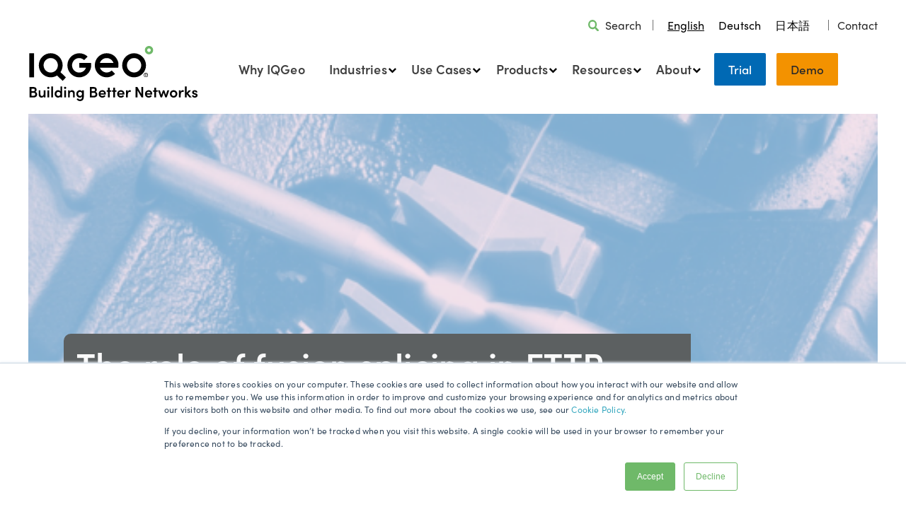

--- FILE ---
content_type: text/html; charset=UTF-8
request_url: https://www.iqgeo.com/blog/the-importance-of-fusion-splicing-for-fttp-networks
body_size: 15181
content:
<!doctype html><!--[if lt IE 7]> <html class="no-js lt-ie9 lt-ie8 lt-ie7" lang="en" > <![endif]--><!--[if IE 7]>    <html class="no-js lt-ie9 lt-ie8" lang="en" >        <![endif]--><!--[if IE 8]>    <html class="no-js lt-ie9" lang="en" >               <![endif]--><!--[if gt IE 8]><!--><html class="no-js" lang="en"><!--<![endif]--><head>
    <meta charset="utf-8">
    <meta http-equiv="X-UA-Compatible" content="IE=edge,chrome=1">
    <meta name="author" content="IQGeo">
    <meta name="description" content="Learn how fusion splicing supports the deployment of FTTP networks and fiber optic infrastructure for future technologies like 5G and beyond. Read now.">
    <meta name="generator" content="HubSpot">
    <title>The role of fusion splicing in FTTP networks | IQGeo</title>
    <link rel="shortcut icon" href="https://www.iqgeo.com/hubfs/favicon.ico">
    
<meta name="viewport" content="width=device-width, initial-scale=1">

    <script src="/hs/hsstatic/jquery-libs/static-1.4/jquery/jquery-1.11.2.js"></script>
<script src="/hs/hsstatic/jquery-libs/static-1.4/jquery-migrate/jquery-migrate-1.2.1.js"></script>
<script>hsjQuery = window['jQuery'];</script>
    <meta property="og:description" content="Learn how fusion splicing supports the deployment of FTTP networks and fiber optic infrastructure for future technologies like 5G and beyond. Read now.">
    <meta property="og:title" content="The role of fusion splicing in FTTP networks | IQGeo">
    <meta name="twitter:description" content="Learn how fusion splicing supports the deployment of FTTP networks and fiber optic infrastructure for future technologies like 5G and beyond. Read now.">
    <meta name="twitter:title" content="The role of fusion splicing in FTTP networks | IQGeo">

    

    
    <style>
a.cta_button{-moz-box-sizing:content-box !important;-webkit-box-sizing:content-box !important;box-sizing:content-box !important;vertical-align:middle}.hs-breadcrumb-menu{list-style-type:none;margin:0px 0px 0px 0px;padding:0px 0px 0px 0px}.hs-breadcrumb-menu-item{float:left;padding:10px 0px 10px 10px}.hs-breadcrumb-menu-divider:before{content:'›';padding-left:10px}.hs-featured-image-link{border:0}.hs-featured-image{float:right;margin:0 0 20px 20px;max-width:50%}@media (max-width: 568px){.hs-featured-image{float:none;margin:0;width:100%;max-width:100%}}.hs-screen-reader-text{clip:rect(1px, 1px, 1px, 1px);height:1px;overflow:hidden;position:absolute !important;width:1px}
</style>

<link rel="stylesheet" href="https://www.iqgeo.com/hubfs/hub_generated/module_assets/1/11995889018/1742542076024/module_IQGeo_Language_Switcher.min.css">
<link rel="stylesheet" href="https://www.iqgeo.com/hubfs/hub_generated/module_assets/1/174302924425/1742542423354/module_Mega_Menu_2024_v1.min.css">
<link rel="stylesheet" href="https://www.iqgeo.com/hubfs/hub_generated/module_assets/1/184749234481/1744815726370/module_IQGeo_Blog_Post_Banner_2025.min.css">
<link rel="stylesheet" href="https://www.iqgeo.com/hubfs/hub_generated/module_assets/1/184872043666/1762891165765/module_Author_Module_2025.min.css">
<link rel="stylesheet" href="https://www.iqgeo.com/hubfs/hub_generated/module_assets/1/26557121670/1742542109375/module_Blog_Social_Sharing.min.css">
<link rel="stylesheet" href="https://www.iqgeo.com/hubfs/hub_generated/module_assets/1/184874823982/1740844445746/module_Tags_Module_2025.min.css">
<link rel="stylesheet" href="https://www.iqgeo.com/hubfs/hub_generated/module_assets/1/184745095807/1740844438865/module_IQGeo_Blog_Recent_post_2025.min.css">
<link rel="stylesheet" href="https://www.iqgeo.com/hubfs/hub_generated/module_assets/1/184801733445/1740844443041/module_SignUp_Module_2025_Global.min.css">
<link rel="stylesheet" href="https://www.iqgeo.com/hubfs/hub_generated/module_assets/1/155650268319/1741110616983/module_IQGeo_Footer_2024.min.css">
    <script type="application/ld+json">
{
  "mainEntityOfPage" : {
    "@type" : "WebPage",
    "@id" : "https://www.iqgeo.com/blog/the-importance-of-fusion-splicing-for-fttp-networks"
  },
  "author" : {
    "name" : "IQGeo",
    "url" : "https://www.iqgeo.com/blog/author/iqgeo",
    "@type" : "Person"
  },
  "headline" : "The role of fusion splicing in FTTP networks | IQGeo",
  "datePublished" : "2022-11-06T13:27:56.000Z",
  "dateModified" : "2024-03-20T14:53:06.791Z",
  "publisher" : {
    "name" : "IQGeo HQ",
    "logo" : {
      "url" : "https://www.iqgeo.com/hubfs/IQGeo-logo-HubSpot-434x123.png",
      "@type" : "ImageObject"
    },
    "@type" : "Organization"
  },
  "@context" : "https://schema.org",
  "@type" : "BlogPosting",
  "image" : [ "https://www.iqgeo.com/hubfs/Imported_Blog_Media/Fusion-splicing-512x288-2.png" ]
}
</script>


    
<!--  Added by GoogleAnalytics integration -->
<script>
var _hsp = window._hsp = window._hsp || [];
_hsp.push(['addPrivacyConsentListener', function(consent) { if (consent.allowed || (consent.categories && consent.categories.analytics)) {
  (function(i,s,o,g,r,a,m){i['GoogleAnalyticsObject']=r;i[r]=i[r]||function(){
  (i[r].q=i[r].q||[]).push(arguments)},i[r].l=1*new Date();a=s.createElement(o),
  m=s.getElementsByTagName(o)[0];a.async=1;a.src=g;m.parentNode.insertBefore(a,m)
})(window,document,'script','//www.google-analytics.com/analytics.js','ga');
  ga('create','UA-130406457-1','auto');
  ga('send','pageview');
}}]);
</script>

<!-- /Added by GoogleAnalytics integration -->

<!--  Added by GoogleAnalytics4 integration -->
<script>
var _hsp = window._hsp = window._hsp || [];
window.dataLayer = window.dataLayer || [];
function gtag(){dataLayer.push(arguments);}

var useGoogleConsentModeV2 = true;
var waitForUpdateMillis = 1000;


if (!window._hsGoogleConsentRunOnce) {
  window._hsGoogleConsentRunOnce = true;

  gtag('consent', 'default', {
    'ad_storage': 'denied',
    'analytics_storage': 'denied',
    'ad_user_data': 'denied',
    'ad_personalization': 'denied',
    'wait_for_update': waitForUpdateMillis
  });

  if (useGoogleConsentModeV2) {
    _hsp.push(['useGoogleConsentModeV2'])
  } else {
    _hsp.push(['addPrivacyConsentListener', function(consent){
      var hasAnalyticsConsent = consent && (consent.allowed || (consent.categories && consent.categories.analytics));
      var hasAdsConsent = consent && (consent.allowed || (consent.categories && consent.categories.advertisement));

      gtag('consent', 'update', {
        'ad_storage': hasAdsConsent ? 'granted' : 'denied',
        'analytics_storage': hasAnalyticsConsent ? 'granted' : 'denied',
        'ad_user_data': hasAdsConsent ? 'granted' : 'denied',
        'ad_personalization': hasAdsConsent ? 'granted' : 'denied'
      });
    }]);
  }
}

gtag('js', new Date());
gtag('set', 'developer_id.dZTQ1Zm', true);
gtag('config', 'G-JQ22S7DQFB');
</script>
<script async src="https://www.googletagmanager.com/gtag/js?id=G-JQ22S7DQFB"></script>

<!-- /Added by GoogleAnalytics4 integration -->

<!--  Added by GoogleTagManager integration -->
<script>
var _hsp = window._hsp = window._hsp || [];
window.dataLayer = window.dataLayer || [];
function gtag(){dataLayer.push(arguments);}

var useGoogleConsentModeV2 = true;
var waitForUpdateMillis = 1000;



var hsLoadGtm = function loadGtm() {
    if(window._hsGtmLoadOnce) {
      return;
    }

    if (useGoogleConsentModeV2) {

      gtag('set','developer_id.dZTQ1Zm',true);

      gtag('consent', 'default', {
      'ad_storage': 'denied',
      'analytics_storage': 'denied',
      'ad_user_data': 'denied',
      'ad_personalization': 'denied',
      'wait_for_update': waitForUpdateMillis
      });

      _hsp.push(['useGoogleConsentModeV2'])
    }

    (function(w,d,s,l,i){w[l]=w[l]||[];w[l].push({'gtm.start':
    new Date().getTime(),event:'gtm.js'});var f=d.getElementsByTagName(s)[0],
    j=d.createElement(s),dl=l!='dataLayer'?'&l='+l:'';j.async=true;j.src=
    'https://www.googletagmanager.com/gtm.js?id='+i+dl;f.parentNode.insertBefore(j,f);
    })(window,document,'script','dataLayer','GTM-5V2GFM6M');

    window._hsGtmLoadOnce = true;
};

_hsp.push(['addPrivacyConsentListener', function(consent){
  if(consent.allowed || (consent.categories && consent.categories.analytics)){
    hsLoadGtm();
  }
}]);

</script>

<!-- /Added by GoogleTagManager integration -->


<script type="text/javascript" src="https://secure.smart-company-365.com/js/266006.js"></script>
<noscript>&lt;img  alt="" src="https://secure.smart-company-365.com/266006.png" style="display:none;"&gt;</noscript>
<script type="text/javascript" src="https://secure.smart-company-365.com/js/sc/266006.js"></script>

<!-- START - WEGLOT TRANSLATION TOOL -->
<link rel="alternate" hreflang="en" href="https://www.iqgeo.com">
<link rel="alternate" hreflang="de" href="https://de.iqgeo.com">
<link rel="alternate" hreflang="ja" href="https://jp.iqgeo.com">
<script type="text/javascript" src="https://cdn.weglot.com/weglot.min.js"></script>
<script>
    Weglot.initialize({
        api_key: 'wg_2d879930fde09a21e66ba59a3a9666135'
    });
</script>
<!-- END - WEGLOT TRANSLATION TOOL -->

<link rel="amphtml" href="https://www.iqgeo.com/blog/the-importance-of-fusion-splicing-for-fttp-networks?hs_amp=true">

<meta property="og:image" content="https://www.iqgeo.com/hubfs/Imported_Blog_Media/Fusion-splicing-512x288-2.png">
<meta property="og:image:width" content="512">
<meta property="og:image:height" content="288">
<meta property="og:image:alt" content="The role of fusion splicing in FTTP networks | IQGeo">
<meta name="twitter:image" content="https://www.iqgeo.com/hubfs/Imported_Blog_Media/Fusion-splicing-512x288-2.png">
<meta name="twitter:image:alt" content="The role of fusion splicing in FTTP networks | IQGeo">

<meta property="og:url" content="https://www.iqgeo.com/blog/the-importance-of-fusion-splicing-for-fttp-networks">
<meta name="twitter:card" content="summary_large_image">

<link rel="canonical" href="https://www.iqgeo.com/blog/the-importance-of-fusion-splicing-for-fttp-networks">
<script type="text/javascript" src="https://secure.smart-company-365.com/js/266006.js"></script>
<noscript>&lt;img  alt="" src="https://secure.smart-company-365.com/266006.png" style="display:none;"&gt;</noscript>
<meta property="og:type" content="article">
<link rel="alternate" type="application/rss+xml" href="https://www.iqgeo.com/blog/rss.xml">
<meta name="twitter:domain" content="www.iqgeo.com">
<script src="//platform.linkedin.com/in.js" type="text/javascript">
    lang: en_US
</script>

<meta http-equiv="content-language" content="en">
<link rel="stylesheet" href="//7052064.fs1.hubspotusercontent-na1.net/hubfs/7052064/hub_generated/template_assets/DEFAULT_ASSET/1769632264006/template_layout.min.css">


<link rel="stylesheet" href="https://www.iqgeo.com/hubfs/hub_generated/template_assets/1/24583856428/1764324447906/template_IQGeo_Stylesheet_2020.css">




</head>
<body class="   hs-content-id-144067932798 hs-blog-post hs-blog-id-6719059009" style="">
<!--  Added by GoogleTagManager integration -->
<noscript><iframe src="https://www.googletagmanager.com/ns.html?id=GTM-5V2GFM6M" height="0" width="0" style="display:none;visibility:hidden"></iframe></noscript>

<!-- /Added by GoogleTagManager integration -->

    <div class="header-container-wrapper">
    <div class="header-container container-fluid">

<div class="row-fluid-wrapper row-depth-1 row-number-1 ">
<div class="row-fluid ">
<div class="span12 widget-span widget-type-global_group " style="" data-widget-type="global_group" data-x="0" data-w="12">
<div class="" data-global-widget-path="generated_global_groups/174350870622.html"><div class="row-fluid-wrapper row-depth-1 row-number-1 ">
<div class="row-fluid ">
<div class="span12 widget-span widget-type-cell header-outer-col-wrp" style="" data-widget-type="cell" data-x="0" data-w="12">

<div class="row-fluid-wrapper row-depth-1 row-number-2 ">
<div class="row-fluid ">
<div class="span12 widget-span widget-type-cell page-center" style="" data-widget-type="cell" data-x="0" data-w="12">

<div class="row-fluid-wrapper row-depth-1 row-number-3 ">
<div class="row-fluid ">
<div class="span12 widget-span widget-type-cell header-inner-col-wrp" style="" data-widget-type="cell" data-x="0" data-w="12">

<div class="row-fluid-wrapper row-depth-1 row-number-4 ">
<div class="row-fluid ">
<div class="span12 widget-span widget-type-custom_widget " style="min-height:0;" data-widget-type="custom_widget" data-x="0" data-w="12">
<div id="hs_cos_wrapper_module_845394508" class="hs_cos_wrapper hs_cos_wrapper_widget hs_cos_wrapper_type_module" style="" data-hs-cos-general-type="widget" data-hs-cos-type="module"><div class="header-top-row">

  <!--  SEARCH  -->
  <div class="header-search">  
    <div class="search-icon">
             
          
          
            
          
           
          <img src="https://www.iqgeo.com/hubfs/Page%20and%20Module%20Assets/Header/search-icon.svg" alt="search-icon" loading="lazy" width="15" height="15" style="max-width: 100%; height: auto;">
        
    </div>
  
    <div class="search-link">
      
      
      <a href="https://www.iqgeo.com/search">
        Search
      </a>
    </div>
  </div> 
  
  <!--   DIVIDER   -->
  <div class="search-divider">
    <img src="https://www.iqgeo.com/hubfs/Page%20and%20Module%20Assets/Header/search-divider.svg">
  </div>

  <!--   WEGLOT LANGUAGE OPTIONS -->
  <div class="weglot-switcher"></div>

  <!--   DIVIDER   -->
  <div class="search-divider">
    <img src="https://www.iqgeo.com/hubfs/Page%20and%20Module%20Assets/Header/search-divider.svg">
  </div>
  
  <!--  CONTACT US  -->
  <div class="top-menu-cta-link">
           
           
       <a href="https://www.iqgeo.com/contact-us">
       Contact
    </a>
  </div> 

</div></div>

</div><!--end widget-span -->
</div><!--end row-->
</div><!--end row-wrapper -->

<div class="row-fluid-wrapper row-depth-1 row-number-5 ">
<div class="row-fluid ">
<div class="span4 widget-span widget-type-cell logo-col-wrp" style="" data-widget-type="cell" data-x="0" data-w="4">

<div class="row-fluid-wrapper row-depth-2 row-number-1 ">
<div class="row-fluid ">
<div class="span12 widget-span widget-type-custom_widget " style="" data-widget-type="custom_widget" data-x="0" data-w="12">
<div id="hs_cos_wrapper_module_551464614" class="hs_cos_wrapper hs_cos_wrapper_widget hs_cos_wrapper_type_module widget-type-linked_image" style="" data-hs-cos-general-type="widget" data-hs-cos-type="module">
    






  



<span id="hs_cos_wrapper_module_551464614_" class="hs_cos_wrapper hs_cos_wrapper_widget hs_cos_wrapper_type_linked_image" style="" data-hs-cos-general-type="widget" data-hs-cos-type="linked_image"><a href="https://www.iqgeo.com" target="_parent" id="hs-link-module_551464614_" style="border-width:0px;border:0px;"><img src="https://www.iqgeo.com/hubfs/Logos/IQGeo%202024/IQGeo_Logo_w_tag_2024_on_white.svg" class="hs-image-widget " style="max-width: 100%; height: auto;" alt="IQGeo_Logo_w_tag_2024_on_white" title="IQGeo_Logo_w_tag_2024_on_white"></a></span></div>

</div><!--end widget-span -->
</div><!--end row-->
</div><!--end row-wrapper -->

</div><!--end widget-span -->
<div class="span8 widget-span widget-type-cell menu-col-wrp" style="" data-widget-type="cell" data-x="4" data-w="8">

<div class="row-fluid-wrapper row-depth-2 row-number-2 ">
<div class="row-fluid ">
<div class="span12 widget-span widget-type-custom_widget " style="" data-widget-type="custom_widget" data-x="0" data-w="12">
<div id="hs_cos_wrapper_module_1722311676679147" class="hs_cos_wrapper hs_cos_wrapper_widget hs_cos_wrapper_type_module" style="" data-hs-cos-general-type="widget" data-hs-cos-type="module"><div class="mega-menu-outer">
  <div class="mega-menu-inner">
    <ul class="main-mega-menu col-one"> 
      
      <li class="mega-menu-level-one mega-menu-arrow">
        
        <a href="https://www.iqgeo.com/why-choose-iqgeo-geospatial-software">
          Why IQGeo
        </a>
        
      </li>
      
      <li class="mega-menu-level-one mega-menu-arrow">
        
        <a href="">
          Industries
        </a>
        
        <div class="mega-menu-level-two-wrap-outer">
          <div class="mega-menu-level-two-wrap">
            
            <div class="mega-menu-level-two-outer">
              <ul class="mega-menu-level-two-inner">
                
                <li class="mega-menu-level-two  ">
                  
                  <a href="">Telecommunication Networks</a>
                  </li> 
                
                <li class="mega-menu-level-two  ">
                  
                  <a href="https://www.iqgeo.com/industries/geospatial-network-management-software-for-telecommunications">Telecom and ISPs</a>
                  </li> 
                
                <li class="mega-menu-level-two  ">
                  
                  <a href="https://www.iqgeo.com/industries/geospatial-fiber-design-software-for-engineering-design-firms">Engineering and design firms</a>
                  </li> 
                
                <li class="mega-menu-level-two overview ">
                  
                  <a href="https://www.iqgeo.com/industries">All industries</a>
                  </li> 
                
              </ul>
            </div>
            
            <div class="mega-menu-level-two-outer">
              <ul class="mega-menu-level-two-inner">
                
                <li class="mega-menu-level-two  ">
                  
                  <a href="">Private Fiber Networks</a>
                  </li> 
                
                <li class="mega-menu-level-two  ">
                  
                  <a href="https://www.iqgeo.com/industries/geospatial-fiber-network-management-software-for-government-networks">Government</a>
                  </li> 
                
                <li class="mega-menu-level-two  ">
                  
                  <a href="https://www.iqgeo.com/industries/geospatial-fiber-network-management-software-for-transportation-networks">Transport</a>
                  </li> 
                
                <li class="mega-menu-level-two  ">
                  
                  <a href="https://www.iqgeo.com/industries/geospatial-fiber-network-management-software-for-education-networks">Education</a>
                  </li> 
                
              </ul>
            </div>
            
            <div class="mega-menu-level-two-outer">
              <ul class="mega-menu-level-two-inner">
                
                <li class="mega-menu-level-two  ">
                  
                  <a href="">Utility Networks</a>
                  </li> 
                
                <li class="mega-menu-level-two  ">
                  
                  <a href="https://www.iqgeo.com/industries/geospatial-grid-management-software-for-electric-utilities">Electric</a>
                  </li> 
                
                <li class="mega-menu-level-two  ">
                  
                  <a href="https://www.iqgeo.com/industries/geospatial-grid-management-software-for-gas-utilities">Gas</a>
                  </li> 
                
                <li class="mega-menu-level-two  ">
                  
                  <a href="https://www.iqgeo.com/industries/geospatial-grid-management-software-for-electric-cooperatives">Cooperatives</a>
                  </li> 
                
                <li class="mega-menu-level-two  ">
                  
                  <a href="https://www.iqgeo.com/industries/geospatial-grid-management-software-for-water-utilities">Water </a>
                  </li> 
                
              </ul>
            </div>
            
          </div>
<!--            -->
        </div>
        
      </li>
      
      <li class="mega-menu-level-one mega-menu-arrow">
        
        <a href="">
          Use Cases
        </a>
        
        <div class="mega-menu-level-two-wrap-outer">
          <div class="mega-menu-level-two-wrap">
            
            <div class="mega-menu-level-two-outer">
              <ul class="mega-menu-level-two-inner">
                
                <li class="mega-menu-level-two  ">
                  
                  <a href="">Telecom</a>
                  </li> 
                
                <li class="mega-menu-level-two  ">
                  
                  <a href="https://www.iqgeo.com/telecom-use-cases">Overview</a>
                  </li> 
                
                <li class="mega-menu-level-two  ">
                  
                  <a href="https://www.iqgeo.com/telecom-use-cases/optimized-planning">Optimized Planning</a>
                  </li> 
                
                <li class="mega-menu-level-two  ">
                  
                  <a href="https://www.iqgeo.com/telecom-use-cases/optimized-design">Optimized Design</a>
                  </li> 
                
                <li class="mega-menu-level-two  ">
                  
                  <a href="https://www.iqgeo.com/telecom-use-cases/construction-management">Construction Management</a>
                  </li> 
                
                <li class="mega-menu-level-two  ">
                  
                  <a href="https://www.iqgeo.com/telecom-use-cases/network-operations">Network Operations</a>
                  </li> 
                
                <li class="mega-menu-level-two  ">
                  
                  <a href="https://www.iqgeo.com/telecom-use-cases/customer-installation">Customer Installation</a>
                  </li> 
                
                <li class="mega-menu-level-two  ">
                  
                  <a href="https://www.iqgeo.com/telecom-use-cases/asset-inspections">Asset Inspection &amp; Management</a>
                  </li> 
                
                <li class="mega-menu-level-two  ">
                  
                  <a href="https://www.iqgeo.com/telecom-use-cases">All Use Cases &gt;</a>
                  </li> 
                
              </ul>
            </div>
            
            <div class="mega-menu-level-two-outer">
              <ul class="mega-menu-level-two-inner">
                
                <li class="mega-menu-level-two  ">
                  
                  <a href="">Utilities</a>
                  </li> 
                
                <li class="mega-menu-level-two  ">
                  
                  <a href="https://www.iqgeo.com/utility-use-cases">Overview</a>
                  </li> 
                
                <li class="mega-menu-level-two  ">
                  
                  <a href="https://www.iqgeo.com/utility-use-cases/gis-mobility">GIS Field Mobility </a>
                  </li> 
                
                <li class="mega-menu-level-two  ">
                  
                  <a href="https://www.iqgeo.com/utility-use-cases/field-design">Field Design</a>
                  </li> 
                
                <li class="mega-menu-level-two  ">
                  
                  <a href="https://www.iqgeo.com/utility-use-cases/digital-as-builts">Digital As-builts</a>
                  </li> 
                
                <li class="mega-menu-level-two  ">
                  
                  <a href="https://www.iqgeo.com/utility-use-cases/outage-mobility">Outage Mobility</a>
                  </li> 
                
                <li class="mega-menu-level-two  ">
                  
                  <a href="https://www.iqgeo.com/utility-use-cases/asset-inspections">Asset Inspection</a>
                  </li> 
                
                <li class="mega-menu-level-two  ">
                  
                  <a href="https://www.iqgeo.com/utility-use-cases/meter-installation">Meter Installation</a>
                  </li> 
                
                <li class="mega-menu-level-two  ">
                  
                  <a href="https://www.iqgeo.com/utility-use-cases">All Use Cases &gt;</a>
                  </li> 
                
              </ul>
            </div>
            
          </div>
<!--            -->
        </div>
        
      </li>
      
      <li class="mega-menu-level-one mega-menu-arrow">
        
        <a href="">
          Products
        </a>
        
        <div class="mega-menu-level-two-wrap-outer">
          <div class="mega-menu-level-two-wrap">
            
            <div class="mega-menu-level-two-outer">
              <ul class="mega-menu-level-two-inner">
                
                <li class="mega-menu-level-two  ">
                  
                  <a href="">Network Management</a>
                  </li> 
                
                <li class="mega-menu-level-two  ">
                  
                  <a href="https://www.iqgeo.com/products/network-manager-telecom">Network Manager Telecom</a>
                  
                  <div class="mega-menu-level-three-outer">
                    <ul class="mega-menu-level-three-inner">
                      
                      <li class="mega-menu-level-three">
                        
                        <a href="https://www.iqgeo.com/products/network-manager-telecom" class="mega-menu-third-level-link">
                          Product Overview
                        </a></li>
                      
                      <li class="mega-menu-level-three">
                        
                        <a href="https://www.iqgeo.com/products/network-manager-telecom/deployment-options" class="mega-menu-third-level-link">
                          Deployment Options
                        </a></li>
                      
                    </ul>
                  </div>
                  </li> 
                
                <li class="mega-menu-level-two  ">
                  
                  <a href="https://www.iqgeo.com/products/network-manager-electric">Network Manager Electric</a>
                  </li> 
                
                <li class="mega-menu-level-two  ">
                  
                  <a href="https://www.iqgeo.com/products/network-manager-gas">Network Manager Gas</a>
                  </li> 
                
                <li class="mega-menu-level-two  ">
                  
                  <a href="https://www.iqgeo.com/products/ospinsight">OSPInsight</a>
                  </li> 
                
                <li class="mega-menu-level-two overview ">
                  
                  <a href="https://www.iqgeo.com/products">All products</a>
                  </li> 
                
              </ul>
            </div>
            
            <div class="mega-menu-level-two-outer">
              <ul class="mega-menu-level-two-inner">
                
                <li class="mega-menu-level-two  ">
                  
                  <a href="">Digital Workflows</a>
                  </li> 
                
                <li class="mega-menu-level-two  ">
                  
                  <a href="https://www.iqgeo.com/products/workflow-manager"> Workflow Manager </a>
                  </li> 
                
                <li class="mega-menu-level-two  ">
                  
                  <a href="https://www.iqgeo.com/products/inspection-and-survey">Inspection and Survey</a>
                  </li> 
                
                <li class="mega-menu-level-two  ">
                  
                  <a href="https://www.iqgeo.com/products/iqgeo-platform">IQGeo Platform</a>
                  </li> 
                
              </ul>
            </div>
            
            <div class="mega-menu-level-two-outer">
              <ul class="mega-menu-level-two-inner">
                
                <li class="mega-menu-level-two  ">
                  
                  <a href="">AI and Automation</a>
                  </li> 
                
                <li class="mega-menu-level-two  ">
                  
                  <a href="https://www.iqgeo.com/products/deepomatic-lens">Deepomatic Lens</a>
                  </li> 
                
                <li class="mega-menu-level-two  ">
                  
                  <a href="https://www.iqgeo.com/products/network-revenue-optimizer">Network Revenue Optimizer</a>
                  </li> 
                
                <li class="mega-menu-level-two  ">
                  
                  <a href="https://www.iqgeo.com/products/comsof-fiber">Comsof Fiber</a>
                  </li> 
                
              </ul>
            </div>
            
            <div class="mega-menu-level-two-outer">
              <ul class="mega-menu-level-two-inner">
                
                <li class="mega-menu-level-two  ">
                  
                  <a href="">Services</a>
                  </li> 
                
                <li class="mega-menu-level-two  ">
                  
                  <a href="https://www.iqgeo.com/services/gis-integrations">GIS integrations</a>
                  </li> 
                
                <li class="mega-menu-level-two  ">
                  
                  <a href="https://www.iqgeo.com/services/api-development-environment">API development environment</a>
                  </li> 
                
                <li class="mega-menu-level-two  ">
                  
                  <a href="https://www.iqgeo.com/services/product-training">Training</a>
                  </li> 
                
                <li class="mega-menu-level-two  ">
                  
                  <a href="https://www.iqgeo.com/services/support">Support</a>
                  </li> 
                
              </ul>
            </div>
            
          </div>
<!--           
          <div class="mega-menu-arrow-button">
            <div class="mega-menu-arrow-button-link">
              
              
              <a
                 
                 href="https://www.iqgeo.com/products"
                 
                 
                 
                 >
                All products
              </a>
            </div>
          </div>
           -->
        </div>
        
      </li>
      
      <li class="mega-menu-level-one mega-menu-arrow">
        
        <a href="">
          Resources
        </a>
        
        <div class="mega-menu-level-two-wrap-outer">
          <div class="mega-menu-level-two-wrap">
            
            <div class="mega-menu-level-two-outer">
              <ul class="mega-menu-level-two-inner">
                
                <li class="mega-menu-level-two  ">
                  
                  <a href="">Education</a>
                  </li> 
                
                <li class="mega-menu-level-two  ">
                  
                  <a href="https://www.iqgeo.com/blog">Blog</a>
                  </li> 
                
                <li class="mega-menu-level-two  ">
                  
                  <a href="https://video.iqgeo.com/">Video library</a>
                  </li> 
                
                <li class="mega-menu-level-two  ">
                  
                  <a href="https://video.iqgeo.com/podcast-1">Podcast</a>
                  </li> 
                
                <li class="mega-menu-level-two  ">
                  
                  <a href="https://www.iqgeo.com/webinars">Webinars</a>
                  </li> 
                
                <li class="mega-menu-level-two  ">
                  
                  <a href="https://www.iqgeo.com/network-iq/industry-insights">Network IQ</a>
                  </li> 
                
                <li class="mega-menu-level-two  ">
                  
                  <a href="https://www.iqgeo.com/ebooks-and-white-papers">eBooks and white papers</a>
                  </li> 
                
                <li class="mega-menu-level-two  ">
                  
                  <a href="https://www.iqgeo.com/guides-and-templates">Guides and templates</a>
                  </li> 
                
              </ul>
            </div>
            
            <div class="mega-menu-level-two-outer">
              <ul class="mega-menu-level-two-inner">
                
                <li class="mega-menu-level-two  ">
                  
                  <a href="">Why IQGeo</a>
                  </li> 
                
                <li class="mega-menu-level-two  ">
                  
                  <a href="https://www.iqgeo.com/customer-stories">Customer stories </a>
                  </li> 
                
                <li class="mega-menu-level-two  ">
                  
                  <a href="https://www.iqgeo.com/why-choose-iqgeo-geospatial-software">Why choose IQGeo</a>
                  </li> 
                
              </ul>
            </div>
            
            <div class="mega-menu-level-two-outer">
              <ul class="mega-menu-level-two-inner">
                
                <li class="mega-menu-level-two  ">
                  
                  <a href="">News and Events </a>
                  </li> 
                
                <li class="mega-menu-level-two  ">
                  
                  <a href="https://www.iqgeo.com/news">Press releases</a>
                  </li> 
                
                <li class="mega-menu-level-two  ">
                  
                  <a href="https://www.iqgeo.com/iqgeo-in-the-news">Industry articles</a>
                  </li> 
                
                <li class="mega-menu-level-two  ">
                  
                  <a href="https://www.iqgeo.com/events">Events</a>
                  </li> 
                
              </ul>
            </div>
            
          </div>
<!--            -->
        </div>
        
      </li>
      
      <li class="mega-menu-level-one mega-menu-arrow">
        
        <a href="">
          About
        </a>
        
        <div class="mega-menu-level-two-wrap-outer">
          <div class="mega-menu-level-two-wrap">
            
            <div class="mega-menu-level-two-outer">
              <ul class="mega-menu-level-two-inner">
                
                <li class="mega-menu-level-two  ">
                  
                  <a href="">Our Company</a>
                  </li> 
                
                <li class="mega-menu-level-two  ">
                  
                  <a href="https://www.iqgeo.com/about-us">About IQGeo</a>
                  </li> 
                
                <li class="mega-menu-level-two  ">
                  
                  <a href="https://www.iqgeo.com/about-us/ai-excellence">AI excellence</a>
                  </li> 
                
                <li class="mega-menu-level-two  ">
                  
                  <a href="https://www.iqgeo.com/investors">Investor center</a>
                  </li> 
                
                <li class="mega-menu-level-two  ">
                  
                  <a href="https://www.iqgeo.com/award-winning-geospatial-software">Industry awards</a>
                  </li> 
                
                <li class="mega-menu-level-two  ">
                  
                  <a href="https://www.iqgeo.com/iqgeo-carbon-neutral">Sustainability</a>
                  </li> 
                
                <li class="mega-menu-level-two  ">
                  
                  <a href="https://www.iqgeo.com/iqgeo-social-purpose-discount-program">Social Purpose Program</a>
                  </li> 
                
                <li class="mega-menu-level-two  ">
                  
                  <a href="https://www.iqgeo.com/iqgeo-shine-employee-program">SHINE program</a>
                  </li> 
                
                <li class="mega-menu-level-two  ">
                  
                  <a href="https://www.iqgeo.com/careers">Careers</a>
                  </li> 
                
              </ul>
            </div>
            
            <div class="mega-menu-level-two-outer">
              <ul class="mega-menu-level-two-inner">
                
                <li class="mega-menu-level-two  ">
                  
                  <a href="">Our Partnerships</a>
                  </li> 
                
                <li class="mega-menu-level-two  ">
                  
                  <a href="https://www.iqgeo.com/partners/partner-and-integrations-overview">Partners and integrations</a>
                  </li> 
                
                <li class="mega-menu-level-two  ">
                  
                  <a href="https://www.iqgeo.com/partners/certified-fiber-design-partners">Certified Design Partner Program</a>
                  </li> 
                
                <li class="mega-menu-level-two  ">
                  
                  <a href="https://www.iqgeo.com/partners/certified-implementation-partners">Certified Implementation Partner Program</a>
                  </li> 
                
                <li class="mega-menu-level-two  ">
                  
                  <a href="https://www.iqgeo.com/industry-memberships">Industry memberships</a>
                  </li> 
                
              </ul>
            </div>
            
            <div class="mega-menu-level-two-outer">
              <ul class="mega-menu-level-two-inner">
                
                <li class="mega-menu-level-two  ">
                  
                  <a href="">Contact Us</a>
                  </li> 
                
                <li class="mega-menu-level-two  ">
                  
                  <a href="https://www.iqgeo.com/contact-us">Send enquiry </a>
                  </li> 
                
                <li class="mega-menu-level-two  ">
                  
                  <a href="https://www.iqgeo.com/book-a-demo-with-our-industry-experts">Book a demo</a>
                  </li> 
                
                <li class="mega-menu-level-two  ">
                  
                  <a href="https://www.iqgeo.com/about-us/media-kit">Media Kit</a>
                  </li> 
                
                <li class="mega-menu-level-two  ">
                  
                  <a href="https://www.iqgeo.com/contact-us">Office locations</a>
                  </li> 
                
              </ul>
            </div>
            
          </div>
<!--            -->
        </div>
        
      </li>
       

      <!--    LEFT CTA    -->
      <li class="mega-menu-contact-wrap mega-menu-cta left-cta"> 
        
        
        <a href="https://www.iqgeo.com/request-free-software-trial">
          Trial
        </a></li>
      
       <!--    RIGHT CTA    -->
       <li class="mega-menu-contact-wrap mega-menu-cta right-cta"> 
        
        
        <a href="https://www.iqgeo.com/book-a-demo-with-our-industry-experts">
          Demo
        </a></li>
      
    </ul>
  </div>
</div>

<script>
  document.addEventListener('DOMContentLoaded', function() {
    // Get all the top-level menu items
    var topLevelMenuItems = document.querySelectorAll('.mega-menu-level-one');

    topLevelMenuItems.forEach(function(item) {
      item.addEventListener('click', function(event) {
        var submenu = this.querySelector('.mega-menu-level-two-wrap-outer');

        if (submenu) {
          event.preventDefault();

          // Hide other open submenus
          document.querySelectorAll('.mega-menu-level-two-wrap-outer').forEach(function(otherSubmenu) {
            if (otherSubmenu !== submenu) {
              otherSubmenu.style.display = 'none';
            }
          });

          // Toggle the current submenu
          submenu.style.display = submenu.style.display === 'block' ? 'none' : 'block';
        }
      });
    });

    // Click outside to close any open submenus
    document.addEventListener('click', function(event) {
      if (!event.target.closest('.mega-menu-level-one') && !event.target.closest('.mega-menu-level-two-wrap-outer')) {
        topLevelMenuItems.forEach(function(item) {
          var submenu = item.querySelector('.mega-menu-level-two-wrap-outer');
          if (submenu) {
            submenu.style.display = 'none';
          }
        });
      }
    });

    // Prevent clicks inside the submenu from closing it
    document.querySelectorAll('.mega-menu-level-two-wrap-outer').forEach(function(submenu) {
      submenu.addEventListener('click', function(event) {
        event.stopPropagation();
      });
    });
  });
</script></div>

</div><!--end widget-span -->
</div><!--end row-->
</div><!--end row-wrapper -->

<div class="row-fluid-wrapper row-depth-2 row-number-3 ">
<div class="row-fluid ">
<div class="span12 widget-span widget-type-custom_widget custom-menu-primary menu-english" style="" data-widget-type="custom_widget" data-x="0" data-w="12">
<div id="hs_cos_wrapper_module_172231174575288" class="hs_cos_wrapper hs_cos_wrapper_widget hs_cos_wrapper_type_module widget-type-menu" style="" data-hs-cos-general-type="widget" data-hs-cos-type="module">
<span id="hs_cos_wrapper_module_172231174575288_" class="hs_cos_wrapper hs_cos_wrapper_widget hs_cos_wrapper_type_menu" style="" data-hs-cos-general-type="widget" data-hs-cos-type="menu"><div id="hs_menu_wrapper_module_172231174575288_" class="hs-menu-wrapper active-branch flyouts hs-menu-flow-horizontal" role="navigation" data-sitemap-name="default" data-menu-id="131557139897" aria-label="Navigation Menu">
 <ul role="menu" class="active-branch">
  <li class="hs-menu-item hs-menu-depth-1" role="none"><a href="https://www.iqgeo.com/why-choose-iqgeo-geospatial-software" role="menuitem">Why IQGeo</a></li>
  <li class="hs-menu-item hs-menu-depth-1 hs-item-has-children" role="none"><a href="javascript:;" aria-haspopup="true" aria-expanded="false" role="menuitem">Industries</a>
   <ul role="menu" class="hs-menu-children-wrapper">
    <li class="hs-menu-item hs-menu-depth-2 hs-item-has-children" role="none"><a href="javascript:;" role="menuitem">Telecommunication networks</a>
     <ul role="menu" class="hs-menu-children-wrapper">
      <li class="hs-menu-item hs-menu-depth-3" role="none"><a href="https://www.iqgeo.com/industries/geospatial-network-management-software-for-telecommunications" role="menuitem">Telecom and ISPs</a></li>
      <li class="hs-menu-item hs-menu-depth-3" role="none"><a href="https://www.iqgeo.com/industries/geospatial-fiber-design-software-for-engineering-design-firms" role="menuitem">Engineering and design firms</a></li>
     </ul></li>
    <li class="hs-menu-item hs-menu-depth-2 hs-item-has-children" role="none"><a href="javascript:;" role="menuitem">Private Fiber Networks</a>
     <ul role="menu" class="hs-menu-children-wrapper">
      <li class="hs-menu-item hs-menu-depth-3" role="none"><a href="https://www.iqgeo.com/industries/geospatial-fiber-network-management-software-for-government-networks" role="menuitem">Government</a></li>
      <li class="hs-menu-item hs-menu-depth-3" role="none"><a href="https://www.iqgeo.com/industries/geospatial-fiber-network-management-software-for-transportation-networks" role="menuitem">Transport</a></li>
      <li class="hs-menu-item hs-menu-depth-3" role="none"><a href="https://www.iqgeo.com/industries/geospatial-fiber-network-management-software-for-education-networks" role="menuitem">Education</a></li>
     </ul></li>
    <li class="hs-menu-item hs-menu-depth-2 hs-item-has-children" role="none"><a href="javascript:;" role="menuitem">Utility Networks</a>
     <ul role="menu" class="hs-menu-children-wrapper">
      <li class="hs-menu-item hs-menu-depth-3" role="none"><a href="https://www.iqgeo.com/industries/geospatial-grid-management-software-for-electric-utilities" role="menuitem">Electric</a></li>
      <li class="hs-menu-item hs-menu-depth-3" role="none"><a href="https://www.iqgeo.com/industries/geospatial-grid-management-software-for-gas-utilities" role="menuitem">Gas</a></li>
      <li class="hs-menu-item hs-menu-depth-3" role="none"><a href="https://www.iqgeo.com/industries/geospatial-grid-management-software-for-electric-cooperatives" role="menuitem">Cooperatives</a></li>
      <li class="hs-menu-item hs-menu-depth-3" role="none"><a href="https://www.iqgeo.com/industries/geospatial-grid-management-software-for-water-utilities" role="menuitem">Water</a></li>
     </ul></li>
   </ul></li>
  <li class="hs-menu-item hs-menu-depth-1 hs-item-has-children" role="none"><a href="javascript:;" aria-haspopup="true" aria-expanded="false" role="menuitem">Use Cases</a>
   <ul role="menu" class="hs-menu-children-wrapper">
    <li class="hs-menu-item hs-menu-depth-2 hs-item-has-children" role="none"><a href="javascript:;" role="menuitem">Telecom</a>
     <ul role="menu" class="hs-menu-children-wrapper">
      <li class="hs-menu-item hs-menu-depth-3" role="none"><a href="https://www.iqgeo.com/telecom-use-cases" role="menuitem">Overivew</a></li>
      <li class="hs-menu-item hs-menu-depth-3" role="none"><a href="https://www.iqgeo.com/telecom-use-cases/optimized-planning" role="menuitem">Optimized Planning</a></li>
      <li class="hs-menu-item hs-menu-depth-3" role="none"><a href="https://www.iqgeo.com/telecom-use-cases/optimized-design" role="menuitem">Optimized Design</a></li>
      <li class="hs-menu-item hs-menu-depth-3" role="none"><a href="https://www.iqgeo.com/telecom-use-cases/construction-management" role="menuitem">Construction Management</a></li>
      <li class="hs-menu-item hs-menu-depth-3" role="none"><a href="https://www.iqgeo.com/telecom-use-cases/network-operations" role="menuitem">Network Operations</a></li>
      <li class="hs-menu-item hs-menu-depth-3" role="none"><a href="https://www.iqgeo.com/telecom-use-cases/customer-installation" role="menuitem">Customer Installation</a></li>
      <li class="hs-menu-item hs-menu-depth-3" role="none"><a href="https://www.iqgeo.com/telecom-use-cases/asset-inspections" role="menuitem">Asset Inspection and Managment</a></li>
     </ul></li>
    <li class="hs-menu-item hs-menu-depth-2 hs-item-has-children" role="none"><a href="javascript:;" role="menuitem">Utilities</a>
     <ul role="menu" class="hs-menu-children-wrapper">
      <li class="hs-menu-item hs-menu-depth-3" role="none"><a href="https://www.iqgeo.com/utility-use-cases" role="menuitem">Overview</a></li>
      <li class="hs-menu-item hs-menu-depth-3" role="none"><a href="https://www.iqgeo.com/utility-use-cases/gis-mobility" role="menuitem">GIS Mobility</a></li>
      <li class="hs-menu-item hs-menu-depth-3" role="none"><a href="https://www.iqgeo.com/utility-use-cases/field-design" role="menuitem">Field Design</a></li>
      <li class="hs-menu-item hs-menu-depth-3" role="none"><a href="https://www.iqgeo.com/utility-use-cases/digital-as-builts" role="menuitem">Digital As-Builts</a></li>
      <li class="hs-menu-item hs-menu-depth-3" role="none"><a href="https://www.iqgeo.com/utility-use-cases/outage-mobility" role="menuitem">Outage Mobility</a></li>
      <li class="hs-menu-item hs-menu-depth-3" role="none"><a href="https://www.iqgeo.com/utility-use-cases/asset-inspections" role="menuitem">Asset Inspection</a></li>
      <li class="hs-menu-item hs-menu-depth-3" role="none"><a href="https://www.iqgeo.com/utility-use-cases/meter-installation" role="menuitem">Meter Installation</a></li>
     </ul></li>
   </ul></li>
  <li class="hs-menu-item hs-menu-depth-1 hs-item-has-children" role="none"><a href="javascript:;" aria-haspopup="true" aria-expanded="false" role="menuitem">Products</a>
   <ul role="menu" class="hs-menu-children-wrapper">
    <li class="hs-menu-item hs-menu-depth-2 hs-item-has-children" role="none"><a href="javascript:;" role="menuitem">Network Management</a>
     <ul role="menu" class="hs-menu-children-wrapper">
      <li class="hs-menu-item hs-menu-depth-3 hs-item-has-children" role="none"><a href="https://www.iqgeo.com/products/network-manager-telecom" role="menuitem">Network Manager Telecom</a>
       <ul role="menu" class="hs-menu-children-wrapper">
        <li class="hs-menu-item hs-menu-depth-4" role="none"><a href="https://www.iqgeo.com/products/network-manager-telecom" role="menuitem">Product Overview</a></li>
        <li class="hs-menu-item hs-menu-depth-4" role="none"><a href="https://www.iqgeo.com/products/network-manager-telecom/deployment-options" role="menuitem">Deployment Options</a></li>
       </ul></li>
      <li class="hs-menu-item hs-menu-depth-3" role="none"><a href="https://www.iqgeo.com/products/network-manager-electric" role="menuitem">Network Manager Electric</a></li>
      <li class="hs-menu-item hs-menu-depth-3" role="none"><a href="https://www.iqgeo.com/products/network-manager-gas" role="menuitem">Network Manager Gas</a></li>
     </ul></li>
    <li class="hs-menu-item hs-menu-depth-2 hs-item-has-children" role="none"><a href="javascript:;" role="menuitem">Digital Workflows</a>
     <ul role="menu" class="hs-menu-children-wrapper">
      <li class="hs-menu-item hs-menu-depth-3" role="none"><a href="https://www.iqgeo.com/products/workflow-manager" role="menuitem"> Workflow Manager </a></li>
      <li class="hs-menu-item hs-menu-depth-3" role="none"><a href="https://www.iqgeo.com/products/inspection-and-survey" role="menuitem">Inspection and survey </a></li>
      <li class="hs-menu-item hs-menu-depth-3" role="none"><a href="https://www.iqgeo.com/products/iqgeo-platform" role="menuitem">IQGeo Platform</a></li>
     </ul></li>
    <li class="hs-menu-item hs-menu-depth-2 hs-item-has-children" role="none"><a href="javascript:;" role="menuitem">AI &amp; Automation</a>
     <ul role="menu" class="hs-menu-children-wrapper">
      <li class="hs-menu-item hs-menu-depth-3" role="none"><a href="https://www.iqgeo.com/products/deepomatic-lens" role="menuitem">Deepomatic Lens</a></li>
      <li class="hs-menu-item hs-menu-depth-3" role="none"><a href="https://www.iqgeo.com/products/network-revenue-optimizer" role="menuitem">Network Revenue Optimizer</a></li>
      <li class="hs-menu-item hs-menu-depth-3" role="none"><a href="https://www.iqgeo.com/products/comsof-fiber" role="menuitem">Comsof Fiber</a></li>
     </ul></li>
    <li class="hs-menu-item hs-menu-depth-2 hs-item-has-children" role="none"><a href="javascript:;" role="menuitem">Services </a>
     <ul role="menu" class="hs-menu-children-wrapper">
      <li class="hs-menu-item hs-menu-depth-3" role="none"><a href="https://www.iqgeo.com/services/gis-integrations" role="menuitem">GIS integrations</a></li>
      <li class="hs-menu-item hs-menu-depth-3" role="none"><a href="https://www.iqgeo.com/services/api-development-environment" role="menuitem">API development environment</a></li>
      <li class="hs-menu-item hs-menu-depth-3" role="none"><a href="https://www.iqgeo.com/services/product-training" role="menuitem">Training</a></li>
      <li class="hs-menu-item hs-menu-depth-3" role="none"><a href="https://www.iqgeo.com/services/support" role="menuitem">Support</a></li>
     </ul></li>
   </ul></li>
  <li class="hs-menu-item hs-menu-depth-1 hs-item-has-children active-branch" role="none"><a href="javascript:;" aria-haspopup="true" aria-expanded="false" role="menuitem">Resources</a>
   <ul role="menu" class="hs-menu-children-wrapper active-branch">
    <li class="hs-menu-item hs-menu-depth-2 hs-item-has-children active-branch" role="none"><a href="javascript:;" role="menuitem">Education</a>
     <ul role="menu" class="hs-menu-children-wrapper active-branch">
      <li class="hs-menu-item hs-menu-depth-3 active active-branch" role="none"><a href="https://www.iqgeo.com/blog" role="menuitem">Blog</a></li>
      <li class="hs-menu-item hs-menu-depth-3" role="none"><a href="https://video.iqgeo.com/" role="menuitem">Video library</a></li>
      <li class="hs-menu-item hs-menu-depth-3" role="none"><a href="https://video.iqgeo.com/podcast-1" role="menuitem">Podcast </a></li>
      <li class="hs-menu-item hs-menu-depth-3" role="none"><a href="https://www.iqgeo.com/webinars" role="menuitem">Webinars</a></li>
      <li class="hs-menu-item hs-menu-depth-3" role="none"><a href="https://www.iqgeo.com/network-iq/industry-insights" role="menuitem">Network IQ</a></li>
      <li class="hs-menu-item hs-menu-depth-3" role="none"><a href="https://www.iqgeo.com/ebooks-and-white-papers" role="menuitem">eBooks &amp; white papers</a></li>
      <li class="hs-menu-item hs-menu-depth-3" role="none"><a href="https://www.iqgeo.com/guides-and-templates" role="menuitem">Guides &amp; templates</a></li>
     </ul></li>
    <li class="hs-menu-item hs-menu-depth-2 hs-item-has-children" role="none"><a href="javascript:;" role="menuitem">Why IQGeo</a>
     <ul role="menu" class="hs-menu-children-wrapper">
      <li class="hs-menu-item hs-menu-depth-3" role="none"><a href="https://www.iqgeo.com/customer-stories" role="menuitem">Customer stories </a></li>
      <li class="hs-menu-item hs-menu-depth-3" role="none"><a href="https://www.iqgeo.com/why-choose-iqgeo-geospatial-software" role="menuitem">Why choose IQGeo</a></li>
     </ul></li>
    <li class="hs-menu-item hs-menu-depth-2 hs-item-has-children" role="none"><a href="javascript:;" role="menuitem">News &amp;Events </a>
     <ul role="menu" class="hs-menu-children-wrapper">
      <li class="hs-menu-item hs-menu-depth-3" role="none"><a href="https://www.iqgeo.com/news" role="menuitem">Press releases</a></li>
      <li class="hs-menu-item hs-menu-depth-3" role="none"><a href="https://www.iqgeo.com/iqgeo-in-the-news" role="menuitem">Industry articles</a></li>
      <li class="hs-menu-item hs-menu-depth-3" role="none"><a href="https://www.iqgeo.com/events" role="menuitem">Events</a></li>
     </ul></li>
   </ul></li>
  <li class="hs-menu-item hs-menu-depth-1 hs-item-has-children" role="none"><a href="javascript:;" aria-haspopup="true" aria-expanded="false" role="menuitem">About</a>
   <ul role="menu" class="hs-menu-children-wrapper">
    <li class="hs-menu-item hs-menu-depth-2 hs-item-has-children" role="none"><a href="javascript:;" role="menuitem">Our Company</a>
     <ul role="menu" class="hs-menu-children-wrapper">
      <li class="hs-menu-item hs-menu-depth-3" role="none"><a href="https://www.iqgeo.com/about-us" role="menuitem">About IQGeo</a></li>
      <li class="hs-menu-item hs-menu-depth-3" role="none"><a href="https://www.iqgeo.com/about-us/ai-excellence" role="menuitem">AI excellence</a></li>
      <li class="hs-menu-item hs-menu-depth-3" role="none"><a href="https://www.iqgeo.com/investors" role="menuitem">Investor center</a></li>
      <li class="hs-menu-item hs-menu-depth-3" role="none"><a href="https://www.iqgeo.com/award-winning-geospatial-software" role="menuitem">Industry awards</a></li>
      <li class="hs-menu-item hs-menu-depth-3" role="none"><a href="https://www.iqgeo.com/iqgeo-carbon-neutral" role="menuitem">Sustainability</a></li>
      <li class="hs-menu-item hs-menu-depth-3" role="none"><a href="https://www.iqgeo.com/iqgeo-social-purpose-discount-program" role="menuitem">Social Purpose Program</a></li>
      <li class="hs-menu-item hs-menu-depth-3" role="none"><a href="https://www.iqgeo.com/iqgeo-shine-employee-program" role="menuitem">SHINE program</a></li>
      <li class="hs-menu-item hs-menu-depth-3" role="none"><a href="https://www.iqgeo.com/careers" role="menuitem">Careers</a></li>
     </ul></li>
    <li class="hs-menu-item hs-menu-depth-2 hs-item-has-children" role="none"><a href="javascript:;" role="menuitem">Our Partnerships</a>
     <ul role="menu" class="hs-menu-children-wrapper">
      <li class="hs-menu-item hs-menu-depth-3" role="none"><a href="https://www.iqgeo.com/partners/partner-and-integrations-overview" role="menuitem">Partners and integrations </a></li>
      <li class="hs-menu-item hs-menu-depth-3" role="none"><a href="https://www.iqgeo.com/partners/certified-fiber-design-partners" role="menuitem">Certified Design Partner Program</a></li>
      <li class="hs-menu-item hs-menu-depth-3" role="none"><a href="https://www.iqgeo.com/partners/certified-implementation-partners" role="menuitem">Certified Implementation Partner Program</a></li>
      <li class="hs-menu-item hs-menu-depth-3" role="none"><a href="https://www.iqgeo.com/industry-memberships" role="menuitem">Industry memberships</a></li>
     </ul></li>
    <li class="hs-menu-item hs-menu-depth-2 hs-item-has-children" role="none"><a href="javascript:;" role="menuitem">Contact Us</a>
     <ul role="menu" class="hs-menu-children-wrapper">
      <li class="hs-menu-item hs-menu-depth-3" role="none"><a href="https://www.iqgeo.com/contact-us" role="menuitem">Send enquiry</a></li>
      <li class="hs-menu-item hs-menu-depth-3" role="none"><a href="https://www.iqgeo.com/book-a-demo-with-our-industry-experts" role="menuitem">Book a demo</a></li>
      <li class="hs-menu-item hs-menu-depth-3" role="none"><a href="https://www.iqgeo.com/about-us/media-kit" role="menuitem">Media Kit</a></li>
      <li class="hs-menu-item hs-menu-depth-3" role="none"><a href="https://www.iqgeo.com/contact-us" role="menuitem">Office locations</a></li>
     </ul></li>
   </ul></li>
  <li class="hs-menu-item hs-menu-depth-1" role="none"><a href="https://www.iqgeo.com/request-free-software-trial" role="menuitem">Trial</a></li>
  <li class="hs-menu-item hs-menu-depth-1" role="none"><a href="https://www.iqgeo.com/book-a-demo-with-our-industry-experts" role="menuitem">Demo</a></li>
 </ul>
</div></span></div>

</div><!--end widget-span -->
</div><!--end row-->
</div><!--end row-wrapper -->

</div><!--end widget-span -->
</div><!--end row-->
</div><!--end row-wrapper -->

</div><!--end widget-span -->
</div><!--end row-->
</div><!--end row-wrapper -->

</div><!--end widget-span -->
</div><!--end row-->
</div><!--end row-wrapper -->

</div><!--end widget-span -->
</div><!--end row-->
</div><!--end row-wrapper -->

<div class="row-fluid-wrapper row-depth-1 row-number-1 ">
<div class="row-fluid ">
<div class="span12 widget-span widget-type-custom_widget back-to-top" style="height: 0px !important; min-height: 0px  !important; display: none;" data-widget-type="custom_widget" data-x="0" data-w="12">
<div id="hs_cos_wrapper_module_335801452" class="hs_cos_wrapper hs_cos_wrapper_widget hs_cos_wrapper_type_module" style="" data-hs-cos-general-type="widget" data-hs-cos-type="module"><div class="scroll-top">
  <a href="#"><img src="https://www.iqgeo.com/hubfs/IQ_Geo%202020/Customer%20Stories/White_arrow_2.png"></a>
</div></div>

</div><!--end widget-span -->
</div><!--end row-->
</div><!--end row-wrapper -->
</div>
</div><!--end widget-span -->
</div><!--end row-->
</div><!--end row-wrapper -->

    </div><!--end header -->
</div><!--end header wrapper -->

<div class="body-container-wrapper">
    <div class="body-container container-fluid">

<div class="row-fluid-wrapper row-depth-1 row-number-1 ">
<div class="row-fluid ">
<div class="span12 widget-span widget-type-cell iqg-list-content-inner-wrap-new" style="" data-widget-type="cell" data-x="0" data-w="12">

<div class="row-fluid-wrapper row-depth-1 row-number-2 ">
<div class="row-fluid ">
<div class="span12 widget-span widget-type-cell page-center" style="" data-widget-type="cell" data-x="0" data-w="12">

<div class="row-fluid-wrapper row-depth-1 row-number-3 ">
<div class="row-fluid ">
<div class="span12 widget-span widget-type-custom_widget " style="" data-widget-type="custom_widget" data-x="0" data-w="12">
<div id="hs_cos_wrapper_module_1736509864998275" class="hs_cos_wrapper hs_cos_wrapper_widget hs_cos_wrapper_type_module" style="" data-hs-cos-general-type="widget" data-hs-cos-type="module"><div class="new-blog-banner-outer-wrapper">
    
    <div class="new-blog-banner-inner-wrapper" style="background-image:url('https://www.iqgeo.com/hubfs/Imported_Blog_Media/Fusion-splicing-512x288-2.png');">
      

      
      <div class="new-blog-banner-title-author">
      
        <div class="new-blog-banner-blog-breadcrumb">
        
        
        <a href="https://www.iqgeo.com/blog">
          All blogs
        </a>
      </div>
        
        <div class="new-blog-banner-post-title">
          <h1><span id="hs_cos_wrapper_name" class="hs_cos_wrapper hs_cos_wrapper_meta_field hs_cos_wrapper_type_text" style="" data-hs-cos-general-type="meta_field" data-hs-cos-type="text">The role of fusion splicing in FTTP networks</span></h1>
        </div>
        <div class="new-blog-banner-post-author">
          <div class="new-blog-post-author-date">
            <div id="hubspot-author_data" class="new-hubspot-editable" data-hubspot-form-id="author_data" data-hubspot-name="Blog Author">
              
              <span class="new-hs-author-label">By </span>
              <div class="new-author-name">
                <a class="new-author-link" href="https://www.iqgeo.com/blog/author/iqgeo">IQGeo,</a>
                <p></p>
              </div>
              <div class="new-author-image">
                <img width="100" height="100" alt="IQGeo" src="https://www.iqgeo.com/hs-fs/hubfs/IQGeo_FavIcon%20480x480-Green.png?width=100&amp;height=100&amp;name=IQGeo_FavIcon%20480x480-Green.png" srcset="https://www.iqgeo.com/hs-fs/hubfs/IQGeo_FavIcon%20480x480-Green.png?width=50&amp;height=50&amp;name=IQGeo_FavIcon%20480x480-Green.png 50w, https://www.iqgeo.com/hs-fs/hubfs/IQGeo_FavIcon%20480x480-Green.png?width=100&amp;height=100&amp;name=IQGeo_FavIcon%20480x480-Green.png 100w, https://www.iqgeo.com/hs-fs/hubfs/IQGeo_FavIcon%20480x480-Green.png?width=150&amp;height=150&amp;name=IQGeo_FavIcon%20480x480-Green.png 150w, https://www.iqgeo.com/hs-fs/hubfs/IQGeo_FavIcon%20480x480-Green.png?width=200&amp;height=200&amp;name=IQGeo_FavIcon%20480x480-Green.png 200w, https://www.iqgeo.com/hs-fs/hubfs/IQGeo_FavIcon%20480x480-Green.png?width=250&amp;height=250&amp;name=IQGeo_FavIcon%20480x480-Green.png 250w, https://www.iqgeo.com/hs-fs/hubfs/IQGeo_FavIcon%20480x480-Green.png?width=300&amp;height=300&amp;name=IQGeo_FavIcon%20480x480-Green.png 300w" sizes="(max-width: 100px) 100vw, 100px">
              </div> 
              
            </div>
          </div> 
        </div>
      </div>
    </div>
  </div></div>

</div><!--end widget-span -->
</div><!--end row-->
</div><!--end row-wrapper -->

<div class="row-fluid-wrapper row-depth-1 row-number-4 ">
<div class="row-fluid ">
<div class="span12 widget-span widget-type-cell blog-post-body-new" style="" data-widget-type="cell" data-x="0" data-w="12">

<div class="row-fluid-wrapper row-depth-1 row-number-5 ">
<div class="row-fluid ">
<div class="span12 widget-span widget-type-custom_widget " style="" data-widget-type="custom_widget" data-x="0" data-w="12">
<div id="hs_cos_wrapper_module_151388194052436" class="hs_cos_wrapper hs_cos_wrapper_widget hs_cos_wrapper_type_module widget-type-blog_content" style="" data-hs-cos-general-type="widget" data-hs-cos-type="module">
    <div class="blog-section">
<div class="blog-post-wrapper cell-wrapper">
<div class="blog-section">
<div class="blog-post-wrapper cell-wrapper">  
<!--                <div class="list-featured-image">
<div class="hs-featured-image-wrapper">
<a href="https://www.iqgeo.com/blog/the-importance-of-fusion-splicing-for-fttp-networks" title="" class="hs-featured-image-link">
<img src="https://5217051.fs1.hubspotusercontent-na1.net/hubfs/5217051/Imported_Blog_Media/Fusion-splicing-512x288-2.png" class="hs-featured-image" alt="The role of fusion splicing in FTTP networks | IQGeo">
</a>
</div>
<div class="list-hed-outer-wraper">
<div class="section post-header">
<h1><span id="hs_cos_wrapper_name" class="hs_cos_wrapper hs_cos_wrapper_meta_field hs_cos_wrapper_type_text" style="" data-hs-cos-general-type="meta_field" data-hs-cos-type="text" >The role of fusion splicing in FTTP networks</span></h1>
</div>
<div class="main-section">   
<div class="blog-post-author-date">
<div id="hubspot-author_data" class="hubspot-editable" data-hubspot-form-id="author_data" data-hubspot-name="Blog Author" >
<span class="hs-author-label">By</span>
<a class="author-link" href="https://www.iqgeo.com/blog/author/iqgeo">IQGeo</a> 
<div class="author-image">
<img width="100" height="100" alt="IQGeo" src="https://5217051.fs1.hubspotusercontent-na1.net/hubfs/5217051/IQGeo_FavIcon%20480x480-Green.png">
</div> 
</div>
</div>           
</div>
</div> 
</div> -->
<div class="section post-body-new">
<span id="hs_cos_wrapper_post_body" class="hs_cos_wrapper hs_cos_wrapper_meta_field hs_cos_wrapper_type_rich_text" style="" data-hs-cos-general-type="meta_field" data-hs-cos-type="rich_text"><h3><span class="TextRun SCXW177453649 BCX0" lang="EN-CA" xml:lang="EN-CA" data-contrast="auto"><span class="NormalTextRun SCXW177453649 BCX0">What is </span><span class="NormalTextRun SCXW177453649 BCX0">Fusion</span><span class="NormalTextRun SCXW177453649 BCX0"> Splicing</span><span class="NormalTextRun SCXW177453649 BCX0">?</span></span><span class="EOP SCXW177453649 BCX0" data-ccp-props="{}">&nbsp;</span></h3>
<p><span class="TextRun SCXW72719713 BCX0" lang="EN-CA" xml:lang="EN-CA" data-contrast="auto"><span class="NormalTextRun SCXW72719713 BCX0">Fusion splicing is a method of joining two optical fibers end-to-end using a fusion splicing machine. The </span><span class="NormalTextRun SCXW72719713 BCX0">ultimate goal</span><span class="NormalTextRun SCXW72719713 BCX0"> is to fuse two fibers together so that light passing through the fibers is not scattered or </span><span class="NormalTextRun SCXW72719713 BCX0">reflected back</span><span class="NormalTextRun SCXW72719713 BCX0"> by the splice. The main question that comes up to one’s mind is why do we use splicing?</span></span></p>
<!--more-->
<p>&nbsp;</p>
<p><span lang="EN-CA" xml:lang="EN-CA" data-contrast="auto">Fusion splicing plays a crucial role in fiber-to-the-premise (FTTP) networks by providing a reliable and efficient method for joining optical fibers. With its ability to minimize light scattering and reflections at the splice point, fusion splicing is ideal for repairing broken fiber links and creating seamless connections within data centers and LAN environments. For example, it may be considered a viable solution for<span style="color: #6fb969;"> </span></span><span style="color: #ff0201;"><span lang="EN-CA" xml:lang="EN-CA" data-contrast="auto"><a href="https://www.flukenetworks.com/blog/cabling-chronicles/101-series-splice-or-not-splice" rel="noopener" style="color: #ff0201;"><span lang="EN-CA" xml:lang="EN-CA" data-contrast="none"><span style="color: #6fb969;">connecting 250-micron outside plant fiber to 900-micron inside plant</span></span></a></span><span lang="EN-CA" xml:lang="EN-CA" data-contrast="auto"><a href="https://www.flukenetworks.com/blog/cabling-chronicles/101-series-splice-or-not-splice" rel="noopener" style="color: #ff0201;"><span lang="EN-CA" xml:lang="EN-CA" data-contrast="none"></span></a></span><span lang="EN-CA" xml:lang="EN-CA" data-contrast="auto"><a href="https://www.flukenetworks.com/blog/cabling-chronicles/101-series-splice-or-not-splice" rel="noopener" style="color: #ff0201;"><span lang="EN-CA" xml:lang="EN-CA" data-contrast="none"></span></a></span></span><span class="TextRun SCXW156254370 BCX0" lang="EN-CA" xml:lang="EN-CA" data-contrast="auto"><span class="NormalTextRun SCXW156254370 BCX0"> fiber at the building entrance. Fusion splicing is the preferred method by<span style="color: #6fb969;"><a data-insert="true" style="color: #6fb969;"> </a></span><span style="color: #ff0201;"><a href="/product/comsof-fiber" rel="noopener" style="color: #ff0201;"><span lang="EN-CA" xml:lang="EN-CA" data-contrast="none"><span style="color: #6fb969;">planners and designers</span></span></a></span><a data-insert="true"> </a>as it has a low optical loss range between 0.05-0.10 dB.</span></span></p>
<p>&nbsp;</p>
<h2><span lang="EN-CA" xml:lang="EN-CA" data-contrast="auto">The advantages of fusion splicing</span></h2>
<p>Fusion splicing offers flexibility, scalability, and interoperability between fiber plants in a networking system. But that is not all fusion splicing brings to the table. With a wide variety of applications, fusion splicing has advantages including:</p>
<p>&nbsp;</p>
<ul>
<li data-leveltext="" data-font="Wingdings" data-listid="3" data-list-defn-props="{&quot;335552541&quot;:1,&quot;335559684&quot;:-2,&quot;335559685&quot;:360,&quot;335559991&quot;:360,&quot;469769226&quot;:&quot;Wingdings&quot;,&quot;469769242&quot;:[9642],&quot;469777803&quot;:&quot;left&quot;,&quot;469777804&quot;:&quot;&quot;,&quot;469777815&quot;:&quot;hybridMultilevel&quot;}" aria-setsize="-1" data-aria-posinset="1" data-aria-level="1">
<p style="font-weight: normal;">Offering a lower variable cost per fusion splice&nbsp;</p>
</li>
<li data-leveltext="" data-font="Wingdings" data-listid="3" data-list-defn-props="{&quot;335552541&quot;:1,&quot;335559684&quot;:-2,&quot;335559685&quot;:360,&quot;335559991&quot;:360,&quot;469769226&quot;:&quot;Wingdings&quot;,&quot;469769242&quot;:[9642],&quot;469777803&quot;:&quot;left&quot;,&quot;469777804&quot;:&quot;&quot;,&quot;469777815&quot;:&quot;hybridMultilevel&quot;}" aria-setsize="-1" data-aria-posinset="2" data-aria-level="1">
<p style="font-weight: normal;">Low back reflections&nbsp;</p>
</li>
<li data-leveltext="" data-font="Wingdings" data-listid="3" data-list-defn-props="{&quot;335552541&quot;:1,&quot;335559684&quot;:-2,&quot;335559685&quot;:360,&quot;335559991&quot;:360,&quot;469769226&quot;:&quot;Wingdings&quot;,&quot;469769242&quot;:[9642],&quot;469777803&quot;:&quot;left&quot;,&quot;469777804&quot;:&quot;&quot;,&quot;469777815&quot;:&quot;hybridMultilevel&quot;}" aria-setsize="-1" data-aria-posinset="3" data-aria-level="1">
<p style="font-weight: normal;">High mechanical strength&nbsp;</p>
</li>
<li data-leveltext="" data-font="Wingdings" data-listid="3" data-list-defn-props="{&quot;335552541&quot;:1,&quot;335559684&quot;:-2,&quot;335559685&quot;:360,&quot;335559991&quot;:360,&quot;469769226&quot;:&quot;Wingdings&quot;,&quot;469769242&quot;:[9642],&quot;469777803&quot;:&quot;left&quot;,&quot;469777804&quot;:&quot;&quot;,&quot;469777815&quot;:&quot;hybridMultilevel&quot;}" aria-setsize="-1" data-aria-posinset="3" data-aria-level="1">
<p style="font-weight: normal;">Ability to withstand extremely hot temperatures&nbsp;</p>
</li>
<li data-leveltext="" data-font="Wingdings" data-listid="3" data-list-defn-props="{&quot;335552541&quot;:1,&quot;335559684&quot;:-2,&quot;335559685&quot;:360,&quot;335559991&quot;:360,&quot;469769226&quot;:&quot;Wingdings&quot;,&quot;469769242&quot;:[9642],&quot;469777803&quot;:&quot;left&quot;,&quot;469777804&quot;:&quot;&quot;,&quot;469777815&quot;:&quot;hybridMultilevel&quot;}" aria-setsize="-1" data-aria-posinset="3" data-aria-level="1">
<p style="font-weight: normal;">A compact and neat solution&nbsp;&nbsp;</p>
</li>
<li data-leveltext="" data-font="Wingdings" data-listid="3" data-list-defn-props="{&quot;335552541&quot;:1,&quot;335559684&quot;:-2,&quot;335559685&quot;:360,&quot;335559991&quot;:360,&quot;469769226&quot;:&quot;Wingdings&quot;,&quot;469769242&quot;:[9642],&quot;469777803&quot;:&quot;left&quot;,&quot;469777804&quot;:&quot;&quot;,&quot;469777815&quot;:&quot;hybridMultilevel&quot;}" aria-setsize="-1" data-aria-posinset="3" data-aria-level="1">
<p style="font-weight: normal;">Prevents dust and other contaminants from entering optical paths&nbsp;</p>
</li>
<li data-leveltext="" data-font="Wingdings" data-listid="3" data-list-defn-props="{&quot;335552541&quot;:1,&quot;335559684&quot;:-2,&quot;335559685&quot;:360,&quot;335559991&quot;:360,&quot;469769226&quot;:&quot;Wingdings&quot;,&quot;469769242&quot;:[9642],&quot;469777803&quot;:&quot;left&quot;,&quot;469777804&quot;:&quot;&quot;,&quot;469777815&quot;:&quot;hybridMultilevel&quot;}" aria-setsize="-1" data-aria-posinset="3" data-aria-level="1">
<p style="font-weight: normal;">Quick and worry-free&nbsp;</p>
</li>
</ul>
<p><span lang="EN-CA" xml:lang="EN-CA" data-contrast="auto">&nbsp;</span></p>
<p>As technology continues to progress, the fiber optic industry will see the emergence of new requirements, technologies, and advanced <a href="/product/comsof-fiber" rel="noopener">software for designing network</a> infrastructures. Fusion splicing is poised to gain even more popularity as it proves to be a reliable solution for meeting performance demands in applications requiring 5G, 25G, and beyond.</p>
<p>&nbsp;</p>
<p>Crafting a focused FTTx strategy poses a significant challenge for telecom service providers as the future of fixed-line broadband connectivity leans towards 100% fiber. The right fiber technology can greatly enhance efficiency in building optimal infrastructures while effectively cutting down on both initial and long-term operational costs.</p>
<p><span lang="EN-CA" xml:lang="EN-CA" data-contrast="auto">&nbsp;</span></p>
<p><span>To find out how IQGeo can help with your fiber network planning and design,&nbsp;</span><a href="https://info.iqgeo.com/book-a-demo-with-our-industry-experts" rel="noopener">book a demo</a><span>&nbsp;with our industry experts and see <a href="/product/comsof-fiber" rel="noopener">Comsof Fiber </a>in action.&nbsp;</span></p>
<p>&nbsp;</p>
<p><span><!--HubSpot Call-to-Action Code --><span class="hs-cta-wrapper" id="hs-cta-wrapper-b803cefc-deb8-4874-bebc-c2ce162f9d53"><span class="hs-cta-node hs-cta-b803cefc-deb8-4874-bebc-c2ce162f9d53" id="hs-cta-b803cefc-deb8-4874-bebc-c2ce162f9d53"><!--[if lte IE 8]><div id="hs-cta-ie-element"></div><![endif]--><a href="https://cta-redirect.hubspot.com/cta/redirect/5217051/b803cefc-deb8-4874-bebc-c2ce162f9d53"><img class="hs-cta-img" id="hs-cta-img-b803cefc-deb8-4874-bebc-c2ce162f9d53" style="border-width:0px;" src="https://no-cache.hubspot.com/cta/default/5217051/b803cefc-deb8-4874-bebc-c2ce162f9d53.png" alt="Get started - Book a demo >>>"></a></span><script charset="utf-8" src="/hs/cta/cta/current.js"></script><script type="text/javascript"> hbspt.cta._relativeUrls=true;hbspt.cta.load(5217051, 'b803cefc-deb8-4874-bebc-c2ce162f9d53', {"useNewLoader":"true","region":"na1"}); </script></span><!-- end HubSpot Call-to-Action Code --></span></p>
<p><em><span class="TextRun SCXW66101306 BCX0" lang="EN-CA" xml:lang="EN-CA" data-contrast="none"><span class="NormalTextRun SCXW66101306 BCX0" data-ccp-charstyle="Emphasis"><br><br></span></span></em></p></span>
</div>
</div>
</div>
<div class="next-prev-outer-wrapper">  
<div class="next-prev-inner-wrapper">
<div class="prev-post">
<a href="../blog/protecting-distributed-grids-from-extreme-weather-events">
<span><img src="https://www.iqgeo.com/hubfs/IQ_Geo%202020/Blog%20Images/previos.png" alt="Previous Post"> Previous</span>
</a>
</div>
<div class="next-post">
<a href="../blog/the-iqgeo-meetup-is-finally-back">
<span>Next <img src="https://www.iqgeo.com/hubfs/IQ_Geo%202020/Blog%20Images/next.png" alt="Next Post"></span>
</a>
</div>
</div>
</div>
<!-- Optional: Blog Author Bio Box -->
</div>
</div>
</div>

</div><!--end widget-span -->
</div><!--end row-->
</div><!--end row-wrapper -->

<div class="row-fluid-wrapper row-depth-1 row-number-6 ">
<div class="row-fluid ">
<div class="span10 widget-span widget-type-custom_widget " style="" data-widget-type="custom_widget" data-x="0" data-w="10">
<div id="hs_cos_wrapper_module_173676362656970" class="hs_cos_wrapper hs_cos_wrapper_widget hs_cos_wrapper_type_module" style="" data-hs-cos-general-type="widget" data-hs-cos-type="module"><div class="blog-post-author-outer">
  <div class="blog-post-author-inner">
    <div class="new-author-info"> 
      <div class="new-author-image">
        <img width="100" height="100" alt="IQGeo" src="https://www.iqgeo.com/hs-fs/hubfs/IQGeo_FavIcon%20480x480-Green.png?width=100&amp;height=100&amp;name=IQGeo_FavIcon%20480x480-Green.png" srcset="https://www.iqgeo.com/hs-fs/hubfs/IQGeo_FavIcon%20480x480-Green.png?width=50&amp;height=50&amp;name=IQGeo_FavIcon%20480x480-Green.png 50w, https://www.iqgeo.com/hs-fs/hubfs/IQGeo_FavIcon%20480x480-Green.png?width=100&amp;height=100&amp;name=IQGeo_FavIcon%20480x480-Green.png 100w, https://www.iqgeo.com/hs-fs/hubfs/IQGeo_FavIcon%20480x480-Green.png?width=150&amp;height=150&amp;name=IQGeo_FavIcon%20480x480-Green.png 150w, https://www.iqgeo.com/hs-fs/hubfs/IQGeo_FavIcon%20480x480-Green.png?width=200&amp;height=200&amp;name=IQGeo_FavIcon%20480x480-Green.png 200w, https://www.iqgeo.com/hs-fs/hubfs/IQGeo_FavIcon%20480x480-Green.png?width=250&amp;height=250&amp;name=IQGeo_FavIcon%20480x480-Green.png 250w, https://www.iqgeo.com/hs-fs/hubfs/IQGeo_FavIcon%20480x480-Green.png?width=300&amp;height=300&amp;name=IQGeo_FavIcon%20480x480-Green.png 300w" sizes="(max-width: 100px) 100vw, 100px">
      </div>
      <div class="new-author-description"><a class="new-author-link" href="https://www.iqgeo.com/blog/author/iqgeo"><span>By </span>IQGeo,</a>

        <p>  
          
        </p>
      </div>&nbsp;
    </div>  
  </div>
</div></div>

</div><!--end widget-span -->
<div class="span2 widget-span widget-type-custom_widget " style="" data-widget-type="custom_widget" data-x="10" data-w="2">
<div id="hs_cos_wrapper_module_1583140619385213" class="hs_cos_wrapper hs_cos_wrapper_widget hs_cos_wrapper_type_module" style="" data-hs-cos-general-type="widget" data-hs-cos-type="module"><div class="social-icons-outer-wrapper">
  <div class="social-sharing-heading">
    <p>Share this post</p>
  </div>
    <div class="social-media-ics">
      <a id="linkedin" href="#" onclick="javascript:window.open('http://www.linkedin.com/shareArticle?mini=true&amp;url=https://www.iqgeo.com/blog/the-importance-of-fusion-splicing-for-fttp-networks','popup','width=600,height=600');"><img src="https://www.iqgeo.com/hubfs/IQ_Geo%202020/Blog%20Images/Link.png" alt="Share on LinkedIn"></a>
      <a id="fb" href="#" onclick="javascript:window.open('http://www.facebook.com/sharer.php?u=https://www.iqgeo.com/blog/the-importance-of-fusion-splicing-for-fttp-networks','popup','width=657,height=400');"><img src="https://www.iqgeo.com/hubfs/IQ_Geo%202020/Blog%20Images/fb.png" alt="Share on Facebook"></a>
      <a id="twr" href="https://twitter.com/intent/tweet?url=https://www.iqgeo.com/blog/the-importance-of-fusion-splicing-for-fttp-networks"><img src="https://www.iqgeo.com/hubfs/IQ_Geo%202020/Blog%20Images/twt.png" alt="Share on Twitter"></a>
    </div>
</div></div>

</div><!--end widget-span -->
</div><!--end row-->
</div><!--end row-wrapper -->

<div class="row-fluid-wrapper row-depth-1 row-number-7 ">
<div class="row-fluid ">
<div class="span12 widget-span widget-type-custom_widget " style="" data-widget-type="custom_widget" data-x="0" data-w="12">
<div id="hs_cos_wrapper_module_173676364402480" class="hs_cos_wrapper hs_cos_wrapper_widget hs_cos_wrapper_type_module" style="" data-hs-cos-general-type="widget" data-hs-cos-type="module"><div class="blog-post-tag-outer">
  <div class="blog-post-tag-inner">
  <div class="blog-post-tags">
    
    <p> Similar articles:
    </p>
<div class="blog-tags">
    
    <a class="topic-link" href="https://www.iqgeo.com/blog/tag/5g">5G</a>
    
    <a class="topic-link" href="https://www.iqgeo.com/blog/tag/fiber-optic-networks">Fiber optic networks</a>
    
    <a class="topic-link" href="https://www.iqgeo.com/blog/tag/blogs">Blogs</a>
    
    <a class="topic-link" href="https://www.iqgeo.com/blog/tag/fttx">FTTx</a>
    
    <a class="topic-link" href="https://www.iqgeo.com/blog/tag/fiber-planning-and-design">Fiber planning and design</a>
    
    <a class="topic-link" href="https://www.iqgeo.com/blog/tag/fiber">Fiber</a>
    
    </div>
    
  </div>  
  </div>
</div></div>

</div><!--end widget-span -->
</div><!--end row-->
</div><!--end row-wrapper -->

</div><!--end widget-span -->
</div><!--end row-->
</div><!--end row-wrapper -->

</div><!--end widget-span -->
</div><!--end row-->
</div><!--end row-wrapper -->

</div><!--end widget-span -->
</div><!--end row-->
</div><!--end row-wrapper -->

<div class="row-fluid-wrapper row-depth-1 row-number-8 ">
<div class="row-fluid ">
<div class="span12 widget-span widget-type-custom_widget " style="" data-widget-type="custom_widget" data-x="0" data-w="12">
<div id="hs_cos_wrapper_module_17365024409571371" class="hs_cos_wrapper hs_cos_wrapper_widget hs_cos_wrapper_type_module" style="" data-hs-cos-general-type="widget" data-hs-cos-type="module"><div class="new-blog-outer-wrapper-col">
  <div class="page-center">
    <div class="new-blog-header-wrapper-col fadeIn animated wow">
      <h2>IQGeo latest blogs</h2>
    </div>
    <div class="new-blog-inner-wrapper-col fadeIn animated wow">
      
        
        <div class="new-iqgeo-blog-page-rss">
         <div class="new-post-featured-img">
            <a href="https://www.iqgeo.com/blog/top-2026-telecom-and-utility-market-predictions" class="new-post-featured-img-link">
                      <img src="https://www.iqgeo.com/hubfs/Blog%20and%20news/IQGeo-2026-Predictions-telecom-utilities-industry-800x400V3.png">
                      </a>
          </div>
        <div class="new-black-wrapper">
           
        <div class="new-post-name">
        <h2><a class="new-name" href="https://www.iqgeo.com/blog/top-2026-telecom-and-utility-market-predictions">Top 2026 Telecom and Utility Market Predictions</a></h2>
        </div>
<!--         <div class="new-author-name">
        <h4>By <a class="new-author-link" href="https://www.iqgeo.com/blog/top-2026-telecom-and-utility-market-predictions">George Hughes</a><br><span> 9th January 2026</span></h4>
        </div> -->
        </div>
        </div>
      
        <div class="new-iqgeo-blog-page-rss">
         <div class="new-post-featured-img">
            <a href="https://www.iqgeo.com/blog/bitesize-electric/geospatial-work-execution" class="new-post-featured-img-link">
                      <img src="https://www.iqgeo.com/hubfs/Blog%20and%20news/iStock-998658582-1.jpg">
                      </a>
          </div>
        <div class="new-black-wrapper">
           
        <div class="new-post-name">
        <h2><a class="new-name" href="https://www.iqgeo.com/blog/bitesize-electric/geospatial-work-execution">How Utilities Are Unifying Field Operations with AI and Real-Time Network Intelligence</a></h2>
        </div>
<!--         <div class="new-author-name">
        <h4>By <a class="new-author-link" href="https://www.iqgeo.com/blog/bitesize-electric/geospatial-work-execution">IQGeo</a><br><span> 8th January 2026</span></h4>
        </div> -->
        </div>
        </div>
      
        <div class="new-iqgeo-blog-page-rss">
         <div class="new-post-featured-img">
            <a href="https://www.iqgeo.com/blog/from-chaos-to-innovation-2025s-biggest-fiber-deployment-lessons" class="new-post-featured-img-link">
                      <img src="https://www.iqgeo.com/hubfs/Bitesize%20Fiber/IQGeo-Bitesize-fiber-Special-Wrapped-2025-Social-750x310.jpg">
                      </a>
          </div>
        <div class="new-black-wrapper">
           
        <div class="new-post-name">
        <h2><a class="new-name" href="https://www.iqgeo.com/blog/from-chaos-to-innovation-2025s-biggest-fiber-deployment-lessons">From Chaos to Innovation, 2025’s Biggest Fiber Deployment Lessons</a></h2>
        </div>
<!--         <div class="new-author-name">
        <h4>By <a class="new-author-link" href="https://www.iqgeo.com/blog/from-chaos-to-innovation-2025s-biggest-fiber-deployment-lessons">IQGeo</a><br><span> 16th December 2025</span></h4>
        </div> -->
        </div>
        </div>
      
    </div>
    <div class="new-more-post-btn-wrp">
      <a href="https://www.iqgeo.com/blog">View all blogs</a>
    </div>
  </div>
</div>


<style>
    #hs_cos_wrapper_module_17365024409571371 .new-blog-outer-wrapper-col {
  margin-top:100px;
  margin-bottom:100px;
}

</style></div>

</div><!--end widget-span -->
</div><!--end row-->
</div><!--end row-wrapper -->

<div class="row-fluid-wrapper row-depth-1 row-number-9 ">
<div class="row-fluid ">
<div class="span12 widget-span widget-type-custom_widget " style="" data-widget-type="custom_widget" data-x="0" data-w="12">
<div id="hs_cos_wrapper_module_1736597344608728" class="hs_cos_wrapper hs_cos_wrapper_widget hs_cos_wrapper_type_module" style="" data-hs-cos-general-type="widget" data-hs-cos-type="module"><div class="outer-sign-up-form">
  <div class="page-center">
    <div class="sign-up-two-column-section">
      <div class="sign-up-left-column">
        <div class="form-heading">
          <h2>Be the First to Know </h2>
        </div>
        <div class="form-images-list-outer">
          
          <div class="form-images-list-inner">
            <div class="form-images-repeat">
            
            
            
            
            
            
            <img src="https://www.iqgeo.com/hs-fs/hubfs/Blog%20Post%202025/Icon%20awesome-exclamation-circle.png?width=35&amp;height=35&amp;name=Icon%20awesome-exclamation-circle.png" alt="Icon awesome-exclamation-circle" loading="lazy" width="35" height="35" style="max-width: 100%; height: auto;" srcset="https://www.iqgeo.com/hs-fs/hubfs/Blog%20Post%202025/Icon%20awesome-exclamation-circle.png?width=18&amp;height=18&amp;name=Icon%20awesome-exclamation-circle.png 18w, https://www.iqgeo.com/hs-fs/hubfs/Blog%20Post%202025/Icon%20awesome-exclamation-circle.png?width=35&amp;height=35&amp;name=Icon%20awesome-exclamation-circle.png 35w, https://www.iqgeo.com/hs-fs/hubfs/Blog%20Post%202025/Icon%20awesome-exclamation-circle.png?width=53&amp;height=53&amp;name=Icon%20awesome-exclamation-circle.png 53w, https://www.iqgeo.com/hs-fs/hubfs/Blog%20Post%202025/Icon%20awesome-exclamation-circle.png?width=70&amp;height=70&amp;name=Icon%20awesome-exclamation-circle.png 70w, https://www.iqgeo.com/hs-fs/hubfs/Blog%20Post%202025/Icon%20awesome-exclamation-circle.png?width=88&amp;height=88&amp;name=Icon%20awesome-exclamation-circle.png 88w, https://www.iqgeo.com/hs-fs/hubfs/Blog%20Post%202025/Icon%20awesome-exclamation-circle.png?width=105&amp;height=105&amp;name=Icon%20awesome-exclamation-circle.png 105w" sizes="(max-width: 35px) 100vw, 35px">
            
          </div>
          <div class="form-images-heading">
            <h3>Exclusive access to telecom and utility insights</h3>
          </div>
          </div>
            
          <div class="form-images-list-inner">
            <div class="form-images-repeat">
            
            
            
            
            
            
            <img src="https://www.iqgeo.com/hs-fs/hubfs/Blog%20Post%202025/Icon%20awesome-plus-circle.png?width=35&amp;height=35&amp;name=Icon%20awesome-plus-circle.png" alt="Icon awesome-plus-circle" loading="lazy" width="35" height="35" style="max-width: 100%; height: auto;" srcset="https://www.iqgeo.com/hs-fs/hubfs/Blog%20Post%202025/Icon%20awesome-plus-circle.png?width=18&amp;height=18&amp;name=Icon%20awesome-plus-circle.png 18w, https://www.iqgeo.com/hs-fs/hubfs/Blog%20Post%202025/Icon%20awesome-plus-circle.png?width=35&amp;height=35&amp;name=Icon%20awesome-plus-circle.png 35w, https://www.iqgeo.com/hs-fs/hubfs/Blog%20Post%202025/Icon%20awesome-plus-circle.png?width=53&amp;height=53&amp;name=Icon%20awesome-plus-circle.png 53w, https://www.iqgeo.com/hs-fs/hubfs/Blog%20Post%202025/Icon%20awesome-plus-circle.png?width=70&amp;height=70&amp;name=Icon%20awesome-plus-circle.png 70w, https://www.iqgeo.com/hs-fs/hubfs/Blog%20Post%202025/Icon%20awesome-plus-circle.png?width=88&amp;height=88&amp;name=Icon%20awesome-plus-circle.png 88w, https://www.iqgeo.com/hs-fs/hubfs/Blog%20Post%202025/Icon%20awesome-plus-circle.png?width=105&amp;height=105&amp;name=Icon%20awesome-plus-circle.png 105w" sizes="(max-width: 35px) 100vw, 35px">
            
          </div>
          <div class="form-images-heading">
            <h3>Be the first to know about new product features</h3>
          </div>
          </div>
            
          <div class="form-images-list-inner">
            <div class="form-images-repeat">
            
            
            
            
            
            
            <img src="https://www.iqgeo.com/hs-fs/hubfs/Blog%20Post%202025/Icon%20awesome-arrow-alt-circle-right.png?width=35&amp;height=35&amp;name=Icon%20awesome-arrow-alt-circle-right.png" alt="Icon awesome-arrow-alt-circle-right" loading="lazy" width="35" height="35" style="max-width: 100%; height: auto;" srcset="https://www.iqgeo.com/hs-fs/hubfs/Blog%20Post%202025/Icon%20awesome-arrow-alt-circle-right.png?width=18&amp;height=18&amp;name=Icon%20awesome-arrow-alt-circle-right.png 18w, https://www.iqgeo.com/hs-fs/hubfs/Blog%20Post%202025/Icon%20awesome-arrow-alt-circle-right.png?width=35&amp;height=35&amp;name=Icon%20awesome-arrow-alt-circle-right.png 35w, https://www.iqgeo.com/hs-fs/hubfs/Blog%20Post%202025/Icon%20awesome-arrow-alt-circle-right.png?width=53&amp;height=53&amp;name=Icon%20awesome-arrow-alt-circle-right.png 53w, https://www.iqgeo.com/hs-fs/hubfs/Blog%20Post%202025/Icon%20awesome-arrow-alt-circle-right.png?width=70&amp;height=70&amp;name=Icon%20awesome-arrow-alt-circle-right.png 70w, https://www.iqgeo.com/hs-fs/hubfs/Blog%20Post%202025/Icon%20awesome-arrow-alt-circle-right.png?width=88&amp;height=88&amp;name=Icon%20awesome-arrow-alt-circle-right.png 88w, https://www.iqgeo.com/hs-fs/hubfs/Blog%20Post%202025/Icon%20awesome-arrow-alt-circle-right.png?width=105&amp;height=105&amp;name=Icon%20awesome-arrow-alt-circle-right.png 105w" sizes="(max-width: 35px) 100vw, 35px">
            
          </div>
          <div class="form-images-heading">
            <h3>Stay informed, connected, and inspired</h3>
          </div>
          </div>
            
        </div>
      
      </div>
      <div class="sign-up-right-column">
        <div class="form-section">
          <span id="hs_cos_wrapper_module_1736597344608728_" class="hs_cos_wrapper hs_cos_wrapper_widget hs_cos_wrapper_type_form" style="" data-hs-cos-general-type="widget" data-hs-cos-type="form"><h3 id="hs_cos_wrapper_form_451090072_title" class="hs_cos_wrapper form-title" data-hs-cos-general-type="widget_field" data-hs-cos-type="text"></h3>

<div id="hs_form_target_form_451090072"></div>









</span>
    
   
        </div>
       
      </div>
    </div>
  </div>
</div></div>

</div><!--end widget-span -->
</div><!--end row-->
</div><!--end row-wrapper -->

    </div><!--end body -->
</div><!--end body wrapper -->

<div class="footer-container-wrapper">
    <div class="footer-container container-fluid">

<div class="row-fluid-wrapper row-depth-1 row-number-1 ">
<div class="row-fluid ">
<div class="span12 widget-span widget-type-custom_widget " style="" data-widget-type="custom_widget" data-x="0" data-w="12">
<div id="hs_cos_wrapper_module_170750006150451" class="hs_cos_wrapper hs_cos_wrapper_widget hs_cos_wrapper_type_module" style="" data-hs-cos-general-type="widget" data-hs-cos-type="module"><div class="global-footer-new-outer">
  <div class="page-center">
  <div class="global-footer-new-inner">
 
  <div class="footer-new-img-sec">
    <div class="footer-new-web-logo-sec">
      

<a href="https://www.iqgeo.com">
      
	
	
	 
	<img src="https://www.iqgeo.com/hubfs/Logos/IQGeo%202024/IQGeo_Logo_w_tag_2024_on_dark.svg" alt="IQGeo logo" loading="lazy" width="300" height="98">

  </a>
    </div>
     <div class="footer-new-logo-sec">
       

<a href="https://www.iqgeo.com/iqgeo-carbon-neutral">
      
	
	
	 
	<img src="https://www.iqgeo.com/hs-fs/hubfs/Carbon%20Neutral%20Company.png?width=229&amp;height=132&amp;name=Carbon%20Neutral%20Company.png" alt="Carbon Neutral Company logo" loading="lazy" width="229" height="132" srcset="https://www.iqgeo.com/hs-fs/hubfs/Carbon%20Neutral%20Company.png?width=115&amp;height=66&amp;name=Carbon%20Neutral%20Company.png 115w, https://www.iqgeo.com/hs-fs/hubfs/Carbon%20Neutral%20Company.png?width=229&amp;height=132&amp;name=Carbon%20Neutral%20Company.png 229w, https://www.iqgeo.com/hs-fs/hubfs/Carbon%20Neutral%20Company.png?width=344&amp;height=198&amp;name=Carbon%20Neutral%20Company.png 344w, https://www.iqgeo.com/hs-fs/hubfs/Carbon%20Neutral%20Company.png?width=458&amp;height=264&amp;name=Carbon%20Neutral%20Company.png 458w, https://www.iqgeo.com/hs-fs/hubfs/Carbon%20Neutral%20Company.png?width=573&amp;height=330&amp;name=Carbon%20Neutral%20Company.png 573w, https://www.iqgeo.com/hs-fs/hubfs/Carbon%20Neutral%20Company.png?width=687&amp;height=396&amp;name=Carbon%20Neutral%20Company.png 687w" sizes="(max-width: 229px) 100vw, 229px">

  </a>
    </div>
    </div>
    <div class="footer-new-content-sec">
      
   
    <div class="footer-new-text-sec">
      
       <div class="footer-new-text-sec-wrap">
         <div class="footer-new-menu-outer">
           <h2 class="footer-new-menu-heading">
             
	
	<a href="https://www.iqgeo.com/about-us">
		About IQGeo
	</a>
           </h2>
           <div class="footer-new-menu-grp">
             <div class="footer-new-menu-grp-inner">
             <span id="hs_cos_wrapper_module_170750006150451_" class="hs_cos_wrapper hs_cos_wrapper_widget hs_cos_wrapper_type_simple_menu" style="" data-hs-cos-general-type="widget" data-hs-cos-type="simple_menu"><div id="hs_menu_wrapper_module_170750006150451_" class="hs-menu-wrapper active-branch flyouts hs-menu-flow-horizontal" role="navigation" data-sitemap-name="" data-menu-id="" aria-label="Navigation Menu">
 <ul role="menu">
  <li class="hs-menu-item hs-menu-depth-1" role="none"><a href="https://www.iqgeo.com/frequently-asked-questions" role="menuitem" target="_self">FAQs</a></li>
  <li class="hs-menu-item hs-menu-depth-1" role="none"><a href="https://www.iqgeo.com/award-winning-geospatial-software" role="menuitem" target="_self">Industry awards</a></li>
  <li class="hs-menu-item hs-menu-depth-1" role="none"><a href="https://www.iqgeo.com/partners/partner-and-integrations-overview" role="menuitem" target="_self">Partners </a></li>
  <li class="hs-menu-item hs-menu-depth-1" role="none"><a href="https://www.iqgeo.com/iqgeo-carbon-neutral" role="menuitem" target="_self">Sustainability</a></li>
  <li class="hs-menu-item hs-menu-depth-1" role="none"><a href="https://video.iqgeo.com/" role="menuitem" target="_self">Video library</a></li>
  <li class="hs-menu-item hs-menu-depth-1" role="none"><a href="https://www.iqgeo.com/careers" role="menuitem" target="_self">Careers</a></li>
  <li class="hs-menu-item hs-menu-depth-1" role="none"><a href="https://www.iqgeo.com/contact-us" role="menuitem" target="_self">Contact us</a></li>
 </ul>
</div></span>
              </div>
           </div>
         </div>
    </div>
      
       <div class="footer-new-text-sec-wrap">
         <div class="footer-new-menu-outer">
           <h2 class="footer-new-menu-heading">
             
	
	<a href="https://www.iqgeo.com/why-choose-iqgeo-geospatial-software">
		Why IQGeo
	</a>
           </h2>
           <div class="footer-new-menu-grp">
             <div class="footer-new-menu-grp-inner">
             <span id="hs_cos_wrapper_module_170750006150451_" class="hs_cos_wrapper hs_cos_wrapper_widget hs_cos_wrapper_type_simple_menu" style="" data-hs-cos-general-type="widget" data-hs-cos-type="simple_menu"><div id="hs_menu_wrapper_module_170750006150451_" class="hs-menu-wrapper active-branch flyouts hs-menu-flow-horizontal" role="navigation" data-sitemap-name="" data-menu-id="" aria-label="Navigation Menu">
 <ul role="menu">
  <li class="hs-menu-item hs-menu-depth-1" role="none"><a href="https://www.iqgeo.com/blog" role="menuitem" target="_self">Latest blogs</a></li>
  <li class="hs-menu-item hs-menu-depth-1" role="none"><a href="https://www.iqgeo.com/customer-stories" role="menuitem" target="_self">Customer stories</a></li>
  <li class="hs-menu-item hs-menu-depth-1" role="none"><a href="https://www.iqgeo.com/news" role="menuitem" target="_self">Press releases</a></li>
  <li class="hs-menu-item hs-menu-depth-1" role="none"><a href="https://www.iqgeo.com/privacy-policy" role="menuitem" target="_self">Privacy policy</a></li>
  <li class="hs-menu-item hs-menu-depth-1" role="none"><a href="https://www.iqgeo.com/security-overview" role="menuitem" target="_self">Security</a></li>
  <li class="hs-menu-item hs-menu-depth-1" role="none"><a href="https://www.iqgeo.com/terms-and-conditions" role="menuitem" target="_self">Terms</a></li>
  <li class="hs-menu-item hs-menu-depth-1" role="none"><a href="https://www.iqgeo.com/cookies" role="menuitem" target="_self">Cookies</a></li>
 </ul>
</div></span>
              </div>
           </div>
         </div>
    </div>
      
    </div>
    <div class="footer-new-social-sec">
      <div class="footer-new-social-sec-title">
             <h5>
            Follow us   
        </h5>
            </div>
   <div class="footer-new-social-icons-grp">
     <ul>
    
    <li><a href="https://www.youtube.com/channel/UCsW1BaG03a5_x21-ueAv4KA" class="social social--youtube" rel="noopener" target="_blank" title="Youtube"><span></span></a></li>
    
    
    <li><a href="https://twitter.com/IQGeo_software" class="social social--twitter fa-brands fa-x-twitter" rel="noopener" target="_blank" title="Twitter"><span></span></a></li>
    
    
    <li><a href="https://www.linkedin.com/company/iqgeo" class="social social--linkedin fa fa-linkedin" rel="noopener" target="_blank" title="LinkedIn"><span></span></a></li>
    
  </ul>  
      </div>
      
        

          <a href="http://www.sgs.com/en/verify-certificate?id=98b306b1-193c-4091-852f-9784e21aadf2" target="_blank" rel="noopener">
              <div class="iso-logo">
                
                  
                  
                  
                  
                

                <img src="https://www.iqgeo.com/hs-fs/hubfs/Partners%20and%20integrations/SGS%20ISO-IEC%2027001%20UKAS_TCL_LR.jpg?width=636&amp;height=369&amp;name=SGS%20ISO-IEC%2027001%20UKAS_TCL_LR.jpg" alt="SGS ISO-IEC 27001 UKAS_TCL_LR" loading="lazy" width="636" height="369" style="max-width: 100%; height: auto;" srcset="https://www.iqgeo.com/hs-fs/hubfs/Partners%20and%20integrations/SGS%20ISO-IEC%2027001%20UKAS_TCL_LR.jpg?width=318&amp;height=185&amp;name=SGS%20ISO-IEC%2027001%20UKAS_TCL_LR.jpg 318w, https://www.iqgeo.com/hs-fs/hubfs/Partners%20and%20integrations/SGS%20ISO-IEC%2027001%20UKAS_TCL_LR.jpg?width=636&amp;height=369&amp;name=SGS%20ISO-IEC%2027001%20UKAS_TCL_LR.jpg 636w, https://www.iqgeo.com/hs-fs/hubfs/Partners%20and%20integrations/SGS%20ISO-IEC%2027001%20UKAS_TCL_LR.jpg?width=954&amp;height=554&amp;name=SGS%20ISO-IEC%2027001%20UKAS_TCL_LR.jpg 954w, https://www.iqgeo.com/hs-fs/hubfs/Partners%20and%20integrations/SGS%20ISO-IEC%2027001%20UKAS_TCL_LR.jpg?width=1272&amp;height=738&amp;name=SGS%20ISO-IEC%2027001%20UKAS_TCL_LR.jpg 1272w, https://www.iqgeo.com/hs-fs/hubfs/Partners%20and%20integrations/SGS%20ISO-IEC%2027001%20UKAS_TCL_LR.jpg?width=1590&amp;height=923&amp;name=SGS%20ISO-IEC%2027001%20UKAS_TCL_LR.jpg 1590w, https://www.iqgeo.com/hs-fs/hubfs/Partners%20and%20integrations/SGS%20ISO-IEC%2027001%20UKAS_TCL_LR.jpg?width=1908&amp;height=1107&amp;name=SGS%20ISO-IEC%2027001%20UKAS_TCL_LR.jpg 1908w" sizes="(max-width: 636px) 100vw, 636px">
            
              
            </div>
          </a>
      

    </div>
       </div>
</div>
   <div class="global-footer-new-copy-right">
     <p>Copyright © 2026 , IQGeo Group. IQGeo is a registered ® trademark</p>
    </div> 
</div>
</div>



<link rel="stylesheet" href="https://cdnjs.cloudflare.com/ajax/libs/font-awesome/6.4.2/css/all.min.css">
<link rel="stylesheet" href="https://cdnjs.cloudflare.com/ajax/libs/font-awesome/4.7.0/css/font-awesome.min.css">




<script src="https://kit.fontawesome.com/a076d05399.js" crossorigin="anonymous"></script></div>

</div><!--end widget-span -->
</div><!--end row-->
</div><!--end row-wrapper -->

    </div><!--end footer -->
</div><!--end footer wrapper -->

    
<!-- HubSpot performance collection script -->
<script defer src="/hs/hsstatic/content-cwv-embed/static-1.1293/embed.js"></script>
<script src="https://www.iqgeo.com/hubfs/hub_generated/template_assets/1/35548320765/1742432391905/template_IQGEO-site-2020-jquery.min.js"></script>
<script>
var hsVars = hsVars || {}; hsVars['language'] = 'en';
</script>

<script src="/hs/hsstatic/cos-i18n/static-1.53/bundles/project.js"></script>
<script src="https://www.iqgeo.com/hubfs/hub_generated/module_assets/1/174302924425/1742542423354/module_Mega_Menu_2024_v1.min.js"></script>
<script src="/hs/hsstatic/keyboard-accessible-menu-flyouts/static-1.17/bundles/project.js"></script>

    <!--[if lte IE 8]>
    <script charset="utf-8" src="https://js.hsforms.net/forms/v2-legacy.js"></script>
    <![endif]-->

<script data-hs-allowed="true" src="/_hcms/forms/v2.js"></script>

    <script data-hs-allowed="true">
        var options = {
            portalId: '5217051',
            formId: 'b801f38b-2f1d-4011-95ab-ffaa487148d5',
            formInstanceId: '2343',
            
            pageId: '144067932798',
            
            region: 'na1',
            
            
            
            
            pageName: "The role of fusion splicing in FTTP networks | IQGeo",
            
            
            
            inlineMessage: "Thank you for signing up to receive IQGeo news.",
            
            
            rawInlineMessage: "Thank you for signing up to receive IQGeo news.",
            
            
            hsFormKey: "60dbe7c10e5eb4508d5043ce184625ab",
            
            
            css: '',
            target: '#hs_form_target_form_451090072',
            
            
            
            
            
            
            
            contentType: "blog-post",
            
            
            
            formsBaseUrl: '/_hcms/forms/',
            
            
            
            formData: {
                cssClass: 'hs-form stacked hs-custom-form'
            }
        };

        options.getExtraMetaDataBeforeSubmit = function() {
            var metadata = {};
            

            if (hbspt.targetedContentMetadata) {
                var count = hbspt.targetedContentMetadata.length;
                var targetedContentData = [];
                for (var i = 0; i < count; i++) {
                    var tc = hbspt.targetedContentMetadata[i];
                     if ( tc.length !== 3) {
                        continue;
                     }
                     targetedContentData.push({
                        definitionId: tc[0],
                        criterionId: tc[1],
                        smartTypeId: tc[2]
                     });
                }
                metadata["targetedContentMetadata"] = JSON.stringify(targetedContentData);
            }

            return metadata;
        };

        hbspt.forms.create(options);
    </script>


<!-- Start of HubSpot Analytics Code -->
<script type="text/javascript">
var _hsq = _hsq || [];
_hsq.push(["setContentType", "blog-post"]);
_hsq.push(["setCanonicalUrl", "https:\/\/www.iqgeo.com\/blog\/the-importance-of-fusion-splicing-for-fttp-networks"]);
_hsq.push(["setPageId", "144067932798"]);
_hsq.push(["setContentMetadata", {
    "contentPageId": 144067932798,
    "legacyPageId": "144067932798",
    "contentFolderId": null,
    "contentGroupId": 6719059009,
    "abTestId": null,
    "languageVariantId": 144067932798,
    "languageCode": "en",
    
    
}]);
</script>

<script type="text/javascript" id="hs-script-loader" async defer src="/hs/scriptloader/5217051.js"></script>
<!-- End of HubSpot Analytics Code -->


<script type="text/javascript">
var hsVars = {
    render_id: "88498331-f011-435f-9fde-eaa6599286c6",
    ticks: 1769639787628,
    page_id: 144067932798,
    
    content_group_id: 6719059009,
    portal_id: 5217051,
    app_hs_base_url: "https://app.hubspot.com",
    cp_hs_base_url: "https://cp.hubspot.com",
    language: "en",
    analytics_page_type: "blog-post",
    scp_content_type: "",
    
    analytics_page_id: "144067932798",
    category_id: 3,
    folder_id: 0,
    is_hubspot_user: false
}
</script>


<script defer src="/hs/hsstatic/HubspotToolsMenu/static-1.432/js/index.js"></script>

<script type="text/javascript"> _linkedin_partner_id = "2353849"; window._linkedin_data_partner_ids = window._linkedin_data_partner_ids || []; window._linkedin_data_partner_ids.push(_linkedin_partner_id); </script><script type="text/javascript"> (function(l) { if (!l){window.lintrk = function(a,b){window.lintrk.q.push([a,b])}; window.lintrk.q=[]} var s = document.getElementsByTagName("script")[0]; var b = document.createElement("script"); b.type = "text/javascript";b.async = true; b.src = "https://snap.licdn.com/li.lms-analytics/insight.min.js"; s.parentNode.insertBefore(b, s);})(window.lintrk); </script> <noscript> <img height="1" width="1" style="display:none;" alt="" src="https://px.ads.linkedin.com/collect/?pid=2353849&amp;fmt=gif"> </noscript>
<script type="text/javascript"> _linkedin_partner_id = "2353849"; window._linkedin_data_partner_ids = window._linkedin_data_partner_ids || []; window._linkedin_data_partner_ids.push(_linkedin_partner_id); </script><script type="text/javascript"> (function(l) { if (!l){window.lintrk = function(a,b){window.lintrk.q.push([a,b])}; window.lintrk.q=[]} var s = document.getElementsByTagName("script")[0]; var b = document.createElement("script"); b.type = "text/javascript";b.async = true; b.src = "https://snap.licdn.com/li.lms-analytics/insight.min.js"; s.parentNode.insertBefore(b, s);})(window.lintrk); </script> <noscript> <img height="1" width="1" style="display:none;" alt="" src="https://px.ads.linkedin.com/collect/?pid=2353849&amp;fmt=gif"> </noscript>
<div id="fb-root"></div>
  <script>(function(d, s, id) {
  var js, fjs = d.getElementsByTagName(s)[0];
  if (d.getElementById(id)) return;
  js = d.createElement(s); js.id = id;
  js.src = "//connect.facebook.net/en_GB/sdk.js#xfbml=1&version=v3.0";
  fjs.parentNode.insertBefore(js, fjs);
 }(document, 'script', 'facebook-jssdk'));</script> <script>!function(d,s,id){var js,fjs=d.getElementsByTagName(s)[0];if(!d.getElementById(id)){js=d.createElement(s);js.id=id;js.src="https://platform.twitter.com/widgets.js";fjs.parentNode.insertBefore(js,fjs);}}(document,"script","twitter-wjs");</script>
 


    <style>
.iqg-list-content-inner-wrap {
    padding-top: 0px!important;
    padding-bottom: 50px;
}</style>
    <!-- Generated by the HubSpot Template Builder - template version 1.03 -->

</body></html>

--- FILE ---
content_type: text/css
request_url: https://www.iqgeo.com/hubfs/hub_generated/module_assets/1/174302924425/1742542423354/module_Mega_Menu_2024_v1.min.css
body_size: 411
content:
.main-mega-menu li{list-style-type:none}li.mega-menu-level-two.overview{bottom:10px;margin-left:2px!important;position:absolute}li.mega-menu-level-two.overview a{padding-left:0}li.mega-menu-level-two.overview a:before{content:url(https://5217051.fs1.hubspotusercontent-na1.net/hubfs/5217051/Icon%20awesome-arrow-alt-circle-right.svg);display:inline-block;height:24px;right:0;top:7px;vertical-align:middle;width:24px}.mega-menu-level-two-wrap{background-color:#fff;display:flex;justify-content:center;margin:0 auto;max-width:1200px;padding:10px 0 40px}.mega-menu-level-one.mega-menu-arrow>a{position:relative}.mega-menu-level-one.mega-menu-arrow>a:after{color:#000;content:"\f078";font-family:FontAwesome;font-size:12px;font-style:normal;font-weight:300;padding-right:.5em;position:absolute;right:-2px;text-decoration:inherit;top:10px}.mega-menu-level-one.mega-menu-arrow:first-child>a:after{content:""!important}.mega-menu-level-two-wrap-outer{background:#fff;border:1px solid #ddd;display:none;left:0;position:absolute;width:100%;z-index:199}ul.main-mega-menu.col-one{display:flex;flex-wrap:wrap;justify-content:end;margin:0}.mega-menu-arrow-button-link{display:flex;justify-content:left;margin:0 auto;max-width:1020px;padding:10px 0}.mega-menu-arrow-button-link a{padding:9px 35px!important;position:relative;text-align:left}.mega-menu-arrow-button-link a:before{content:url(https://5217051.fs1.hubspotusercontent-na1.net/hubfs/5217051/Icon%20awesome-arrow-alt-circle-right.svg);display:inline-block;height:24px;left:10px;margin-right:8px;position:absolute;right:0;top:12px;vertical-align:middle;width:24px}.mega-menu-level-three-outer{background-color:#fff;border:1px solid #ddd;box-shadow:0 5px 5px #0000001a;display:none;left:100%;position:absolute;top:0;z-index:999}li.mega-menu-level-two:hover .mega-menu-level-three-outer{display:block}.mega-menu-level-two-outer:first-child ul.mega-menu-level-two-inner{padding:0}ul.mega-menu-level-three-inner{border:none!important;margin-bottom:10px;padding:0}li.mega-menu-level-three{background-color:#fff}li.mega-menu-level-three a{background-color:#292929!important}li.mega-menu-level-one a{color:#414141!important;font-size:18px!important;font-weight:600!important;line-height:28px!important;padding:9px 17px;white-space:nowrap}.main-mega-menu a{display:inline-block;text-decoration:none}li.mega-menu-level-two a{font-weight:500!important;padding:5px 20px 0}.mega-menu-level-two-outer{margin-bottom:15px;padding:10px 20px 20px}ul.mega-menu-level-two-inner{border:none!important;padding:0}.menu-col-wrp ul li.mega-menu-level-two a{font-weight:500!important}li.mega-menu-level-two:hover a{color:#5c6061!important;text-decoration:underline}.header-container ul li ul li.mega-menu-level-two a:hover{color:#5c6061!important}li.mega-menu-level-two:hover a.mega-menu-third-level-link{color:#292929!important}a.mega-menu-third-level-link:hover{color:red!important}li.mega-menu-level-two:hover a.no-redirection{text-decoration:none}.mega-menu-cta a{border-radius:2px;letter-spacing:0;padding:8px 20px}.right-cta a{background:#f39200;color:#000}.left-cta a{background:#0069b4;color:#fff!important;margin-left:15px!important}.left-cta a:hover{background:#4e86c3!important}a.no-redirection{cursor:default;pointer-events:none}.mega-menu-level-two-outer ul li:first-child a{color:#6fb969!important}li.mega-menu-level-two{position:relative}li.mega-menu-level-three a{color:#292929!important}li.mega-menu-level-three:hover a{color:#6fb969!important}a.mega-menu-third-level-link{color:#292929!important}a.mega-menu-third-level-link:first-child{color:#292929!important;text-decoration:none!important}li.mega-menu-level-three:hover a.mega-menu-third-level-link{color:#5c6061!important;text-decoration:underline!important}@media (min-width:1080px){.mega-menu-arrow-button-link a{padding:9px 35px!important}}@media (min-width:1024px){.custom-menu-primary.menu-english{display:none!important}}@media (min-width:768px) and (max-width:1023px){.custom-menu-primary.menu-english{display:none!important}}@media (max-width:767px){.mega-menu-contact-wrap,.mega-menu-outer{display:none}.hs-menu-wrapper.hs-menu-flow-horizontal.flyouts>ul li.hs-item-has-children:hover>ul.hs-menu-children-wrapper>li.hs-menu-item.hs-menu-depth-2.hs-item-has-children:nth-child(3){z-index:unset!important}ul.hs-menu-children-wrapper{padding-bottom:0!important}}

--- FILE ---
content_type: text/css
request_url: https://www.iqgeo.com/hubfs/hub_generated/module_assets/1/184749234481/1744815726370/module_IQGeo_Blog_Post_Banner_2025.min.css
body_size: -249
content:
.new-blog-banner-inner-wrapper{background-position:50%;background-repeat:no-repeat;background-size:cover;margin-bottom:100px;min-height:500px;position:relative}.new-blog-banner-post-title{padding-bottom:60px}.new-blog-banner-blog-breadcrumb a{background:#6fb969;color:#fefefe;font-family:sofia-pro,sans-serif!important;font-size:20px;font-weight:600;line-height:40px;margin:0;padding:7px 25px 10px;text-decoration:none}.new-blog-banner-blog-breadcrumb a:before{content:url(https://5217051.fs1.hubspotusercontent-na1.net/hubfs/5217051/Website%20Page%20and%20Module%20Assets/Blog/icon-angle-left.svg);display:inline-block;margin-right:4px;vertical-align:middle}.new-hubspot-editable{display:flex;justify-content:flex-end}.new-author-name a,.new-author-name p,span.new-hs-author-label{color:#efefef;font-family:sofia-pro,sans-serif!important;font-size:18px;font-weight:600;line-height:22px;margin:0;padding-right:5px;text-decoration:none}.new-author-name{padding-right:5px}.new-blog-banner-blog-breadcrumb{bottom:0;margin-left:-70px;position:absolute;z-index:99}.new-blog-banner-title-author{background:#5c6061;border-radius:10px 0;bottom:-80px;margin:0 0 0 50px;max-width:850px;padding:12px 18px;position:absolute}.new-blog-banner-post-title h1 span{color:#f9f9f9;font-family:sofia-pro,sans-serif!important;font-size:48px;font-weight:600;line-height:60px}.new-blog-banner-post-title h1{margin:0}.new-blog-post-author-date .new-author-image img{height:65px;width:65px}@media(max-width:1024px){.new-blog-banner-title-author{bottom:-80px;margin:0 20px;max-width:850px}}@media(max-width:767px){.new-blog-banner-post-title h1 span{font-size:35px;line-height:42px}}@media(max-width:479px){.new-blog-banner-title-author{bottom:-80px;margin:0 15px;max-width:850px;padding:10px 15px 15px}.new-blog-banner-post-title h1 span{font-size:28px;line-height:34px}.new-author-name a,.new-author-name p,span.new-hs-author-label{font-size:16px!important}.new-blog-banner-inner-wrapper{min-height:400px!important}.new-blog-banner-post-title{padding-bottom:40px}}

--- FILE ---
content_type: text/css
request_url: https://www.iqgeo.com/hubfs/hub_generated/module_assets/1/184872043666/1762891165765/module_Author_Module_2025.min.css
body_size: -471
content:
.new-author-info{align-items:center;border-top:1px solid #a7a8aa;display:flex;flex-wrap:wrap;gap:15px;padding-top:30px;width:100%}.blog-post-author-outer{padding-bottom:20px}.author-linkedin img{height:25px;margin-bottom:2px;margin-left:5px}.new-author-info .new-author-description a,.new-author-info .new-author-description a span,.new-author-info .new-author-description p{color:#292929;font-size:24px;font-weight:700;letter-spacing:.24px;line-height:30px;margin:0;opacity:1;text-decoration:none;text-transform:unset}@media(max-width:1000px){.row-fluid .span10,.row-fluid .span2{width:100%!important}}@media(max-width:767px){.new-author-info{display:block;text-align:center}}

--- FILE ---
content_type: text/css
request_url: https://www.iqgeo.com/hubfs/hub_generated/module_assets/1/184874823982/1740844445746/module_Tags_Module_2025.min.css
body_size: -522
content:
.blog-post-tag-outer{padding-top:20px}.blog-post-tags{align-items:flex-start;display:flex;flex-wrap:wrap;width:100%}.blog-post-tags p{color:#5c6061;float:left;font-size:22px;font-weight:700;letter-spacing:0;line-height:32px;margin:0;padding-right:15px}.blog-post-tags a{background:#6fb969;color:#f9f9f9;display:inline-block;font-size:18px;font-weight:500;line-height:28px;margin-bottom:15px;margin-right:15px;padding:3px 15px 5px 38px;position:relative;text-align:center;text-decoration:none}.blog-post-tags a:hover{background:#5c6061;color:#f9f9f9}.blog-post-tags a:before{background:url(https://5217051.fs1.hubspotusercontent-na1.net/hubfs/5217051/Blog%20Post%202025/Icon%20awesome-arrow-right.png);background-repeat:no-repeat;content:"";display:inline-block;height:30px;left:15px;position:absolute;top:10px;width:30px}.blog-tags{max-width:600px}

--- FILE ---
content_type: text/css
request_url: https://www.iqgeo.com/hubfs/hub_generated/module_assets/1/184745095807/1740844438865/module_IQGeo_Blog_Recent_post_2025.min.css
body_size: -410
content:
.more-post-btn-wrp a{font-size:1.5em}.new-blog-outer-wrapper-col{float:left;width:100%}.new-blog-outer-wrapper-col .new-iqgeo-blog-page-rss{background-position:50%;background-repeat:no-repeat;background-size:cover;flex:0 30%;margin:1%;overflow:hidden}.new-blog-outer-wrapper-col .new-black-wrapper{background:#6fb969;border-bottom-right-radius:25px;min-height:140px;padding:23px}.new-blog-outer-wrapper-col .new-post-name h2{margin-top:0}.new-blog-outer-wrapper-col .new-post-name h2 a{color:#f9f9f9;font-size:24px;font-weight:700;line-height:30px;text-decoration:none}.new-blog-outer-wrapper-col .new-author-name h4{margin-bottom:0}.new-blog-outer-wrapper-col .new-blog-inner-wrapper-col{align-items:baseline;display:flex;flex-wrap:wrap;justify-content:space-between}.new-blog-header-wrapper-col{display:block;text-align:center;width:100%}.new-blog-header-wrapper-col h2{color:#636465;font-size:36px;font-weight:700;line-height:28px;margin:0;padding-bottom:40px}.new-blog-outer-wrapper-col .new-more-post-btn-wrp{margin-top:10px;text-align:center}.new-blog-outer-wrapper-col .new-more-post-btn-wrp a{color:#565655;font-size:28px;font-weight:700;line-height:28px;text-decoration:none}.new-post-featured-img img{max-height:200px;min-height:200px;width:100%!important}@media(max-width:1100px){.new-blog-outer-wrapper-col .new-iqgeo-blog-page-rss{flex:0 32%;margin:0 0 20px}}@media(max-width:900px){.new-blog-outer-wrapper-col .new-iqgeo-blog-page-rss{flex:0 48%;margin:0 0 25px}}@media(max-width:600px){.new-blog-outer-wrapper-col .new-iqgeo-blog-page-rss{flex:0 100%}.new-post-featured-img img{max-height:unset!important;width:100%!important}}

--- FILE ---
content_type: text/css
request_url: https://www.iqgeo.com/hubfs/hub_generated/module_assets/1/184801733445/1740844443041/module_SignUp_Module_2025_Global.min.css
body_size: 334
content:
.outer-sign-up-form{background:#efefef;float:left;padding:52px 0;width:100%}.sign-up-two-column-section{background:#6fb969;border-bottom-right-radius:25px;display:flex;gap:27px;padding:34px 30px}.sign-up-left-column,.sign-up-right-column{flex:0 50%}.form-heading h2{color:#faf9f9;font-family:sofia-pro,sans-serif!important;font-size:38px!important;font-style:normal!important;font-weight:700!important;line-height:48px;margin:0 0 10px 10px}.form-images-list{display:flex}.form-images-repeat img{height:33px;padding:0;width:33px}.form-images-list-outer{display:block}.form-images-list-inner{align-items:center;display:flex;gap:20px;padding:5px 10px 5px 15px}.form-images-heading h3{color:#fff;font-family:sofia-pro,sans-serif!important;font-size:18px!important;font-style:normal;font-weight:500!important;line-height:22px;margin:0}.form-section{padding-top:10px}.form-section input.hs-button.primary.large{background:#2d5ea9;border:none;color:#fff;font-family:sofia-pro,sans-serif!important;font-size:18px!important;font-weight:800!important;height:55px;line-height:20px;width:197px}.form-section input.hs-button.primary.large:hover{background:#000}.form-section .hs_submit.hs-submit{display:flex;justify-content:end}.form-section .hs-richtext p{color:#fff;font-family:sofia-pro,sans-serif!important;font-size:13px!important;font-style:normal!important;font-weight:500;line-height:20px;margin:0;padding:20px 0;width:100%}.form-section input[type=email]{background:#fff;border:1px solid #e5e7ea;padding:17px 15px 17px 50px!important}.form-section ul.no-list.hs-error-msgs.inputs-list{list-style:none;margin:0;padding:0}.form-section li label.hs-error-msg.hs-main-font-element{color:#fff;color:#f9f9f9;display:block;font-size:14px;padding:3px 0}.form-section .hs_error_rollup{display:none}.form-heading{padding-bottom:10px}.form-section h3{margin:0}.outer-sign-up-form.form-images-repeat{padding-right:20px}.hs-richtext p a{color:#fff;font-family:sofia-pro,sans-serif!important;font-size:14px;font-style:normal;font-weight:500;line-height:20px;text-decoration:underline;text-decoration-line:underline}.form-section input::placeholder{color:#a5a5a5;font-family:sofia-pro,sans-serif!important;font-size:20px!important;font-style:normal;font-weight:500!important;text-align:left}.form-section li.hs-form-booleancheckbox,.hs-dependent-field{display:none}.form-section .input:after{background-image:url(https://5217051.fs1.hubspotusercontent-na1.net/hubfs/5217051/mail-1.svg);background-position:50%;background-repeat:no-repeat;background-size:cover;color:orange;content:"";font-weight:900;height:30px;left:10px;left:15px;position:absolute;top:27px!important;transform:translateY(-50%);width:27px}.form-section .input{position:relative}@media(max-width:768px){.sign-up-two-column-section{display:block}.form-images-list-outer{padding-bottom:25px;padding-top:5px}.form-section .hs_submit.hs-submit{justify-content:flex-start}.form-images-repeat{width:40px}}

--- FILE ---
content_type: text/css
request_url: https://www.iqgeo.com/hubfs/hub_generated/template_assets/1/24583856428/1764324447906/template_IQGeo_Stylesheet_2020.css
body_size: 35152
content:
/* @import url('http://example.com/example_style.css'); */

@import url("https://p.typekit.net/p.css?s=1&k=rrs5fuh&ht=tk&f=24537.24539.24541.24543.24545.24547.24549&a=2013067&app=typekit&e=css");
@import url("//p.typekit.net/p.css?s=1&k=tfp4wqv&ht=tk&f=14541.14548.24539.24547&a=747196&app=typekit&e=css");


/***********************************************/
/* CSS @imports must be at the top of the file */
/* Add them above this section                 */
/***********************************************/

/****************************************/
/* HubSpot Style Boilerplate            */
/****************************************/

/* These includes are optional, but helpful. */
/* Images */

img {
    max-width: 100%;
    border: 0;
    -ms-interpolation-mode: bicubic;
    vertical-align: bottom; /* Suppress the space beneath the baseline */
}

/* Videos */

video {
    max-width: 100%;
    height: auto;
}

/* Embed Container (iFrame, Object, Embed) */

.hs-responsive-embed {
    position: relative;
    height: auto;
    overflow: hidden;
    padding-top: 0;
    padding-left: 0;
    padding-right: 0;
}

.hs-responsive-embed iframe, .hs-responsive-embed object, .hs-responsive-embed embed {
    width: 100%;
    height: 100%;
    border: 0;
}

.hs-responsive-embed,
.hs-responsive-embed.hs-responsive-embed-youtube,
.hs-responsive-embed.hs-responsive-embed-wistia,
.hs-responsive-embed.hs-responsive-embed-vimeo {
    padding-bottom: 2%;
}

.hs-responsive-embed.hs-responsive-embed-instagram {
    padding-bottom: 116.01%;
}

.hs-responsive-embed.hs-responsive-embed-pinterest {
    height: auto;
    overflow: visible;
    padding: 0;
}

.hs-responsive-embed.hs-responsive-embed-pinterest iframe {
    position: static;
    width: auto;
    height: auto;
}

iframe[src^="http://www.slideshare.net/slideshow/embed_code/"] {
    width: 100%;
    max-width: 100%;
}

@media (max-width: 568px) {
    iframe {
        max-width: 100%;
    }
}

/* Forms */

textarea,
input[type="text"],
input[type="password"],
input[type="datetime"],
input[type="datetime-local"],
input[type="date"],
input[type="month"],
input[type="time"],
input[type="week"],
input[type="number"],
input[type="email"],
input[type="url"],
input[type="search"],
input[type="tel"],
input[type="color"],
select {
    padding: 6px;
    display: inline-block;
    width: 100%;
    -webkit-box-sizing: border-box;
    -moz-box-sizing: border-box;
    box-sizing: border-box;
}

/* Menus */

.hs-menu-wrapper ul {
    padding: 0;
}

.hs-menu-wrapper.hs-menu-flow-horizontal ul {
    list-style: none;
    margin: 0;
}

.hs-menu-wrapper.hs-menu-flow-horizontal > ul {
    display: inline-block;
    margin-bottom: 20px;
}

.hs-menu-wrapper.hs-menu-flow-horizontal > ul:before {
    content: " ";
    display: table;
}

.hs-menu-wrapper.hs-menu-flow-horizontal > ul:after {
    content: " ";
    display: table;
    clear: both;
}

.hs-menu-wrapper.hs-menu-flow-horizontal > ul li.hs-menu-depth-1 {
    float: left;
}

.hs-menu-wrapper.hs-menu-flow-horizontal > ul li a {
    display: inline-block;
    padding: 10px 20px;
    white-space: nowrap;
    max-width: 140px;
    overflow: hidden;
    text-overflow: ellipsis;
    text-decoration: none;
}

.hs-menu-wrapper.hs-menu-flow-horizontal > ul li.hs-item-has-children {
    position: relative;
}

.hs-menu-wrapper.hs-menu-flow-horizontal > ul li.hs-item-has-children ul.hs-menu-children-wrapper {
    visibility: hidden;
    opacity: 0;
    -webkit-transition: opacity 0.4s;
    position: absolute;
    z-index: 10;
    left: 0;
}

.hs-menu-wrapper.hs-menu-flow-horizontal > ul li.hs-item-has-children ul.hs-menu-children-wrapper li a {
    display: block;
    white-space: nowrap;
    width: 140px;
    overflow: hidden;
    text-overflow: ellipsis;
}

.hs-menu-wrapper.hs-menu-flow-horizontal > ul li.hs-item-has-children ul.hs-menu-children-wrapper li.hs-item-has-children ul.hs-menu-children-wrapper {
    left: 180px;
    top: 0;
}

.hs-menu-wrapper.hs-menu-flow-horizontal > ul li.hs-item-has-children:hover > ul.hs-menu-children-wrapper {
    opacity: 1;
    visibility: visible;
}

.row-fluid-wrapper:last-child .hs-menu-wrapper.hs-menu-flow-horizontal > ul {
    margin-bottom: 0;
}

.hs-menu-wrapper.hs-menu-flow-horizontal.hs-menu-show-active-branch {
    position: relative;
    margin-bottom: 20px;
    min-height: 7em;
}

.hs-menu-wrapper.hs-menu-flow-horizontal.hs-menu-show-active-branch > ul {
    margin-bottom: 0;
}

.hs-menu-wrapper.hs-menu-flow-horizontal.hs-menu-show-active-branch > ul li.hs-item-has-children {
    position: static;
}

.hs-menu-wrapper.hs-menu-flow-horizontal.hs-menu-show-active-branch > ul li.hs-item-has-children ul.hs-menu-children-wrapper {
    display: none;
}

.hs-menu-wrapper.hs-menu-flow-horizontal.hs-menu-show-active-branch > ul li.hs-item-has-children.active-branch > ul.hs-menu-children-wrapper {
    display: block;
    visibility: visible;
    opacity: 1;
}

.hs-menu-wrapper.hs-menu-flow-horizontal.hs-menu-show-active-branch > ul li.hs-item-has-children.active-branch > ul.hs-menu-children-wrapper:before {
    content: " ";
    display: table;
}

.hs-menu-wrapper.hs-menu-flow-horizontal.hs-menu-show-active-branch > ul li.hs-item-has-children.active-branch > ul.hs-menu-children-wrapper:after {
    content: " ";
    display: table;
    clear: both;
}

.hs-menu-wrapper.hs-menu-flow-horizontal.hs-menu-show-active-branch > ul li.hs-item-has-children.active-branch > ul.hs-menu-children-wrapper > li {
    float: left;
}

.hs-menu-wrapper.hs-menu-flow-horizontal.hs-menu-show-active-branch > ul li.hs-item-has-children.active-branch > ul.hs-menu-children-wrapper > li a {
    display: inline-block;
    padding: 10px 20px;
    white-space: nowrap;
    max-width: 140px;
    width: auto;
    overflow: hidden;
    text-overflow: ellipsis;
    text-decoration: none;
}

.hs-menu-wrapper.hs-menu-flow-vertical {
    width: 100%;
}

.hs-menu-wrapper.hs-menu-flow-vertical ul {
    list-style: none;
    margin: 0;
}

.hs-menu-wrapper.hs-menu-flow-vertical li a {
    display: block;
    white-space: nowrap;
    width: 140px;
    overflow: hidden;
    text-overflow: ellipsis;
}

.hs-menu-wrapper.hs-menu-flow-vertical > ul {
    margin-bottom: 20px;
}

.hs-menu-wrapper.hs-menu-flow-vertical > ul li.hs-menu-depth-1 > a {
    width: auto;
}

.hs-menu-wrapper.hs-menu-flow-vertical > ul li a {
    padding: 10px 20px;
    text-decoration: none;
}

.hs-menu-wrapper.hs-menu-flow-vertical > ul li.hs-item-has-children {
    position: relative;
}

.hs-menu-wrapper.hs-menu-flow-vertical > ul li.hs-item-has-children ul.hs-menu-children-wrapper {
    visibility: hidden;
    opacity: 0;
    -webkit-transition: opacity 0.4s;
    position: absolute;
    z-index: 10;
    top: 0;
    left: 180px;
}

.hs-menu-wrapper.hs-menu-flow-vertical > ul li.hs-item-has-children:hover > ul.hs-menu-children-wrapper {
    opacity: 1;
    visibility: visible;
}

.hs-menu-wrapper.hs-menu-flow-vertical.hs-menu-show-active-branch li a {
    min-width: 140px;
    width: auto;
}

.hs-menu-wrapper.hs-menu-flow-vertical.hs-menu-show-active-branch > ul {
    max-width: 100%;
    overflow: hidden;
}

.hs-menu-wrapper.hs-menu-flow-vertical.hs-menu-show-active-branch > ul li.hs-item-has-children ul.hs-menu-children-wrapper {
    display: none;
}

.hs-menu-wrapper.hs-menu-flow-vertical.hs-menu-show-active-branch > ul li.hs-item-has-children.active-branch > ul.hs-menu-children-wrapper,
.hs-menu-wrapper.hs-menu-flow-vertical.hs-menu-show-active-branch > ul li.hs-item-has-children.active-branch > ul.hs-menu-children-wrapper > li.hs-item-has-children > ul.hs-menu-children-wrapper {
    display: block;
    visibility: visible;
    opacity: 1;
    position: static;
}

.hs-menu-wrapper.hs-menu-flow-vertical.hs-menu-show-active-branch li.hs-menu-depth-2 > a {
    padding-left: 4em;
}

.hs-menu-wrapper.hs-menu-flow-vertical.hs-menu-show-active-branch li.hs-menu-depth-3 > a {
    padding-left: 6em;
}

.hs-menu-wrapper.hs-menu-flow-vertical.hs-menu-show-active-branch li.hs-menu-depth-4 > a {
    padding-left: 8em;
}

.hs-menu-wrapper.hs-menu-flow-vertical.hs-menu-show-active-branch li.hs-menu-depth-5 > a {
    padding-left: 140px;
}

.hs-menu-wrapper.hs-menu-not-show-active-branch li.hs-menu-depth-1 ul {
    box-shadow: 0px 1px 3px rgba(0, 0, 0, 0.18);
    -webkit-box-shadow: 0px 1px 3px rgba(0, 0, 0, 0.18);
    -moz-box-shadow: 0px 1px 3px rgba(0, 0, 0, 0.18);
}

@media (max-width: 568px) {
    .hs-menu-wrapper, .hs-menu-wrapper * {
        -webkit-box-sizing: border-box;
        -moz-box-sizing: border-box;
        box-sizing: border-box;
        display: block;
        width: 100%;
    }

    .hs-menu-wrapper.hs-menu-flow-horizontal ul {
        list-style: none;
        margin: 0;
        display: block;
    }

    .hs-menu-wrapper.hs-menu-flow-horizontal > ul {
        display: block;
    }

    .hs-menu-wrapper.hs-menu-flow-horizontal > ul li.hs-menu-depth-1 {
        float: none;
    }

    .hs-menu-wrapper.hs-menu-flow-horizontal > ul li a,
    .hs-menu-wrapper.hs-menu-flow-horizontal > ul li.hs-item-has-children ul.hs-menu-children-wrapper li a,
    .hs-menu-wrapper.hs-menu-flow-horizontal.hs-menu-show-active-branch > ul li.hs-item-has-children.active-branch > ul.hs-menu-children-wrapper > li a {
        display: block;
        max-width: 100%;
        width: 100%;
    }
}

.hs-menu-wrapper.hs-menu-flow-vertical.no-flyouts > ul li.hs-item-has-children ul.hs-menu-children-wrapper,
.hs-menu-wrapper.hs-menu-flow-horizontal.no-flyouts > ul li.hs-item-has-children ul.hs-menu-children-wrapper {
    visibility: visible;
    opacity: 1;
}

/* Space Module */

.widget-type-space {
    visibility: hidden;
}

/* Blog Author Section */

.hs-author-listing-header {
    margin: 0 0 .75em 0;
}

.hs-author-social-links {
    display: inline-block;
}

.hs-author-social-links a.hs-author-social-link {
    width: 24px;
    height: 24px;
    border-width: 0px;
    border: 0px;
    line-height: 24px;
    background-size: 24px 24px;
    background-repeat: no-repeat;
    display: inline-block;
    text-indent: -99999px;
}

.hs-author-social-links a.hs-author-social-link.hs-social-facebook {
    background-image: url("//static.hubspot.com/final/img/common/icons/social/facebook-24x24.png");
}

.hs-author-social-links a.hs-author-social-link.hs-social-linkedin {
    background-image: url("//static.hubspot.com/final/img/common/icons/social/linkedin-24x24.png");
}

.hs-author-social-links a.hs-author-social-link.hs-social-twitter {
    background-image: url("//static.hubspot.com/final/img/common/icons/social/twitter-24x24.png");
}

.hs-author-social-links a.hs-author-social-link.hs-social-google-plus {
    background-image: url("//static.hubspot.com/final/img/common/icons/social/googleplus-24x24.png");
}

/*
 * jQuery FlexSlider v2.0
 * http://www.woothemes.com/flexslider/
 *
 * Copyright 2012 WooThemes
 * Free to use under the GPLv2 license.
 * http://www.gnu.org/licenses/gpl-2.0.html
 *
 * Contributing author: Tyler Smith (@mbmufffin)
 */

/* Wrapper */
.hs_cos_wrapper_type_image_slider {
    display: block;
    overflow: hidden
}

/* Browser Resets */
.hs_cos_flex-container a:active,
.hs_cos_flex-slider a:active,
.hs_cos_flex-container a:focus,
.hs_cos_flex-slider a:focus  {outline: none;}
.hs_cos_flex-slides,
.hs_cos_flex-control-nav,
.hs_cos_flex-direction-nav {margin: 0; padding: 0; list-style: none;}

/* FlexSlider Necessary Styles
*********************************/
.hs_cos_flex-slider {margin: 0; padding: 0;}
.hs_cos_flex-slider .hs_cos_flex-slides > li {display: none; -webkit-backface-visibility: hidden; position: relative;} /* Hide the slides before the JS is loaded. Avoids image jumping */
.hs_cos_flex-slider .hs_cos_flex-slides img {width: 100%; display: block; border-radius: 0px;}
.hs_cos_flex-pauseplay span {text-transform: capitalize;}

/* Clearfix for the .hs_cos_flex-slides element */
.hs_cos_flex-slides:after {content: "."; display: block; clear: both; visibility: hidden; line-height: 0; height: 0;}
html[xmlns] .hs_cos_flex-slides {display: block;}
* html .hs_cos_flex-slides {height: 1%;}

/* No JavaScript Fallback */
/* If you are not using another script, such as Modernizr, make sure you
 * include js that eliminates this class on page load */

/* FlexSlider Default Theme
*********************************/
.hs_cos_flex-slider {margin: 0 0 60px; background: #fff; border: 0; position: relative; -webkit-border-radius: 4px; -moz-border-radius: 4px; -o-border-radius: 4px; border-radius: 4px; zoom: 1;}
.hs_cos_flex-viewport {max-height: 2000px; -webkit-transition: all 1s ease; -moz-transition: all 1s ease; transition: all 1s ease;}
.loading .hs_cos_flex-viewport {max-height: 300px;}
.hs_cos_flex-slider .hs_cos_flex-slides {zoom: 1;}

.carousel li {margin-right: 5px}


/* Direction Nav */
.hs_cos_flex-direction-nav {*height: 0;}
.hs_cos_flex-direction-nav a {width: 30px; height: 30px; margin: -20px 0 0; display: block; background: url(//static.hsappstatic.net/content_shared_assets/static-1.3935/img/bg_direction_nav.png) no-repeat 0 0; position: absolute; top: 50%; z-index: 10; cursor: pointer; text-indent: -9999px; opacity: 0; -webkit-transition: all .3s ease;}
.hs_cos_flex-direction-nav .hs_cos_flex-next {background-position: 100% 0; right: -36px; }
.hs_cos_flex-direction-nav .hs_cos_flex-prev {left: -36px;}
.hs_cos_flex-slider:hover .hs_cos_flex-next {opacity: 0.8; right: 5px;}
.hs_cos_flex-slider:hover .hs_cos_flex-prev {opacity: 0.8; left: 5px;}
.hs_cos_flex-slider:hover .hs_cos_flex-next:hover, .hs_cos_flex-slider:hover .hs_cos_flex-prev:hover {opacity: 1;}
.hs_cos_flex-direction-nav .hs_cos_flex-disabled {opacity: .3!important; filter:alpha(opacity=30); cursor: default;}

/* Direction Nav for the Thumbnail Carousel */
.hs_cos_flex_thumbnavs-direction-nav {
    margin: 0px;
    padding: 0px;
    list-style: none;
    }
.hs_cos_flex_thumbnavs-direction-nav {*height: 0;}
.hs_cos_flex_thumbnavs-direction-nav a {width: 30px; height: 140px; margin: -60px 0 0; display: block; background: url(//static.hsappstatic.net/content_shared_assets/static-1.3935/img/bg_direction_nav.png) no-repeat 0 40%; position: absolute; top: 50%; z-index: 10; cursor: pointer; text-indent: -9999px; opacity: 1; -webkit-transition: all .3s ease;}
.hs_cos_flex_thumbnavs-direction-nav .hs_cos_flex_thumbnavs-next {background-position: 100% 40%; right: 0px; }
.hs_cos_flex_thumbnavs-direction-nav .hs_cos_flex_thumbnavs-prev {left: 0px;}
.hs-cos-flex-slider-control-panel img { cursor: pointer; }
.hs-cos-flex-slider-control-panel img:hover { opacity:.8; }
.hs-cos-flex-slider-control-panel { margin-top: -30px; }



/* Control Nav */
.hs_cos_flex-control-nav {width: 100%; position: absolute; bottom: -40px; text-align: center;}
.hs_cos_flex-control-nav li {margin: 0 6px; display: inline-block; zoom: 1; *display: inline;}
.hs_cos_flex-control-paging li a {width: 11px; height: 11px; display: block; background: #666; background: rgba(0,0,0,0.5); cursor: pointer; text-indent: -9999px; -webkit-border-radius: 20px; -moz-border-radius: 20px; -o-border-radius: 20px; border-radius: 20px; box-shadow: inset 0 0 3px rgba(0,0,0,0.3);}
.hs_cos_flex-control-paging li a:hover { background: #333; background: rgba(0,0,0,0.7); }
.hs_cos_flex-control-paging li a.hs_cos_flex-active { background: #000; background: rgba(0,0,0,0.9); cursor: default; }

.hs_cos_flex-control-thumbs {margin: 5px 0 0; position: static; overflow: hidden;}
.hs_cos_flex-control-thumbs li {width: 25%; float: left; margin: 0;}
.hs_cos_flex-control-thumbs img {width: 100%; display: block; opacity: .7; cursor: pointer;}
.hs_cos_flex-control-thumbs img:hover {opacity: 1;}
.hs_cos_flex-control-thumbs .hs_cos_flex-active {opacity: 1; cursor: default;}

@media screen and (max-width: 860px) {
  .hs_cos_flex-direction-nav .hs_cos_flex-prev {opacity: 1; left: 0;}
  .hs_cos_flex-direction-nav .hs_cos_flex-next {opacity: 1; right: 0;}
}

.hs_cos_flex-slider .caption {
    background-color: rgba(0,0,0,0.5);
    position: absolute;
    font-size: 2em;
    line-height: 1.1em;
    color: white;
    padding: 0px 5% 0px 5%;
    width: 100%;
    bottom: 0;
    text-align: center;
}

.hs_cos_flex-slider .superimpose .caption {
    color: white;
    font-size: 3em;
    line-height: 1.1em;
    position: absolute;
    padding: 0px 5% 0px 5%;
    width: 90%;
    top: 40%;
    text-align: center;
    background-color: transparent;
}

@media all and (max-width: 400px) {
    .hs_cos_flex-slider .superimpose .caption {
        background-color: black;
        position: static;
        font-size: 2em;
        line-height: 1.1em;
        color: white;
        width: 90%;
        padding: 0px 5% 0px 5%;
        top: 40%;
        text-align: center;
    }

    /* beat recaptcha into being responsive, !importants and specificity are necessary */
    #recaptcha_area table#recaptcha_table {width: 300px !important;}
    #recaptcha_area table#recaptcha_table .recaptcha_r1_c1 {width: 300px !important;}
    #recaptcha_area table#recaptcha_table .recaptcha_r4_c4 { width: 67px !important;}
    #recaptcha_area table#recaptcha_table #recaptcha_image {width:280px !important;}
}

.hs_cos_flex-slider h1,
.hs_cos_flex-slider h2,
.hs_cos_flex-slider h3,
.hs_cos_flex-slider h4,
.hs_cos_flex-slider h5,
.hs_cos_flex-slider h6,
.hs_cos_flex-slider p {
    color: white;
}

/* Thumbnail only version of the gallery */
.hs-gallery-thumbnails li {
    display: inline-block;
    margin: 0px;
    padding: 0px;
    margin-right:-4px;
}
.hs-gallery-thumbnails.fixed-height li img {
    max-height: 150px;
    margin: 0px;
    padding: 0px;
    border-width: 0px;
}


/* responsive pre elements */

pre {
    overflow-x: auto;
}

/* responsive pre tables */

table pre {
    white-space: pre-wrap;
}

/* adding minimal spacing for blog comments */
.comment {
    margin: 10px 0 10px 0;
}

/* make sure lines with no whitespace don't interefere with layout */
.hs_cos_wrapper_type_rich_text,
.hs_cos_wrapper_type_text,
.hs_cos_wrapper_type_header,
.hs_cos_wrapper_type_section_header,
.hs_cos_wrapper_type_raw_html,
.hs_cos_wrapper_type_raw_jinja,
.hs_cos_wrapper_type_page_footer {
    word-wrap: break-word;
}
/* HTML 5 Reset */

article, aside, details, figcaption, figure, footer, header, hgroup, nav, section {
    display: block;
}

audio, canvas, video {
    display: inline-block;
    *display: inline;
    *zoom: 1;
}

audio:not([controls]) {
    display: none;
}

/* Support migrations from wordpress */

.wp-float-left {
    float: left;
    margin: 0 20px 20px 0;
}

.wp-float-right {
    float: right;
    margin: 0 0 20px 20px;
}

/* Responsive Google Maps */

#map_canvas img, .google-maps img {
    max-width: none;
}

/* line height fix for reCaptcha theme */
#recaptcha_table td {line-height: 0;}
.recaptchatable #recaptcha_response_field {min-height: 0;line-height: 12px;}


/* Typekit font families */

/*
* The Typekit service used to deliver this font or fonts for use on websites
* is provided by Adobe and is subject to these Terms of Use
* http://www.adobe.com/products/eulas/tou_typekit. For font license
* information, see the list below.
*
* sofia-pro:
*   - http://typekit.com/eulas/00000000000000003b9b1aa0
*   - http://typekit.com/eulas/00000000000000003b9b1a9e
*   - http://typekit.com/eulas/00000000000000003b9b1a94
*   - http://typekit.com/eulas/00000000000000003b9b1a96
*   - http://typekit.com/eulas/00000000000000003b9b1a9a
*   - http://typekit.com/eulas/00000000000000003b9b1a98
*   - http://typekit.com/eulas/00000000000000003b9b1a9c
*
* © 2009-2020 Adobe Systems Incorporated. All Rights Reserved.
*/
/*{"last_published":"2020-01-23 04:03:11 UTC"}*/

.blog-post-body-new {
    max-width: 1100px;
    margin: 0 50px!important;
}
.post-body-new {
    padding-bottom: 40px;
}
.post-body-new .hs_cos_wrapper ul {
    margin:0px 0 20px;
      padding: 10px 30px;

}
.post-body-new h3, .post-body-new h3 span {
  font-size: 30px;
  margin-top: 0;
  line-height: 36px;
  font-family: sofia-pro, sans-serif !important;
  margin: 0;
  padding-bottom:15px;
  padding-top:20px;
  color:#292929;
}
.post-body-new a {
color: #6FB969;
    text-decoration: none;
font-family: sofia-pro, sans-serif !important;

}
.post-body-new p,
.post-body-new p span {
  font-size: 20px; 
  line-height:32px;
  font-family: sofia-pro, sans-serif !important;
  margin:0;
  padding-bottom:25px;
  
/*    padding: 25px 0 25px; */
}
.post-body-new ul li,
.post-body-new ul li span, .post-body-new ul li p {
font-size: 20px; 
line-height:26px;
font-family: sofia-pro, sans-serif !important;
  margin:0;
   padding:0px 0 10px;
}
.post-body-new h2, .post-body-new h2 span{
font-size: 24px; 
font-weight:500;
line-height: 1.4em;
  margin:0;
  padding:0px 0 30px;
  color:#292929;
}

@media(max-width:1230px){
.blog-post-body-new {
    max-width: 100%;
    margin: 0!important;
    padding-bottom: 30px;
}
}
@font-face {
  font-family:"sofia-pro";
  src:url("https://use.typekit.net/af/0c5f71/00000000000000003b9b1aa0/27/l?primer=7cdcb44be4a7db8877ffa5c0007b8dd865b3bbc383831fe2ea177f62257a9191&fvd=n9&v=3") format("woff2"),url("https://use.typekit.net/af/0c5f71/00000000000000003b9b1aa0/27/d?primer=7cdcb44be4a7db8877ffa5c0007b8dd865b3bbc383831fe2ea177f62257a9191&fvd=n9&v=3") format("woff"),url("https://use.typekit.net/af/0c5f71/00000000000000003b9b1aa0/27/a?primer=7cdcb44be4a7db8877ffa5c0007b8dd865b3bbc383831fe2ea177f62257a9191&fvd=n9&v=3") format("opentype");
  font-display:auto;font-style:normal;font-weight:900;
}

@font-face {
  font-family:"sofia-pro";
  src:url("https://use.typekit.net/af/30420e/00000000000000003b9b1a9e/27/l?primer=7cdcb44be4a7db8877ffa5c0007b8dd865b3bbc383831fe2ea177f62257a9191&fvd=n7&v=3") format("woff2"),url("https://use.typekit.net/af/30420e/00000000000000003b9b1a9e/27/d?primer=7cdcb44be4a7db8877ffa5c0007b8dd865b3bbc383831fe2ea177f62257a9191&fvd=n7&v=3") format("woff"),url("https://use.typekit.net/af/30420e/00000000000000003b9b1a9e/27/a?primer=7cdcb44be4a7db8877ffa5c0007b8dd865b3bbc383831fe2ea177f62257a9191&fvd=n7&v=3") format("opentype");
  font-display:auto;font-style:normal;font-weight:700;
}

@font-face {
  font-family:"sofia-pro";
  src:url("https://use.typekit.net/af/1ca530/00000000000000003b9b1a94/27/l?primer=7cdcb44be4a7db8877ffa5c0007b8dd865b3bbc383831fe2ea177f62257a9191&fvd=n2&v=3") format("woff2"),url("https://use.typekit.net/af/1ca530/00000000000000003b9b1a94/27/d?primer=7cdcb44be4a7db8877ffa5c0007b8dd865b3bbc383831fe2ea177f62257a9191&fvd=n2&v=3") format("woff"),url("https://use.typekit.net/af/1ca530/00000000000000003b9b1a94/27/a?primer=7cdcb44be4a7db8877ffa5c0007b8dd865b3bbc383831fe2ea177f62257a9191&fvd=n2&v=3") format("opentype");
  font-display:auto;font-style:normal;font-weight:200;
}

@font-face {
  font-family:"sofia-pro";
  src:url("https://use.typekit.net/af/572508/00000000000000003b9b1a96/27/l?primer=7cdcb44be4a7db8877ffa5c0007b8dd865b3bbc383831fe2ea177f62257a9191&fvd=n3&v=3") format("woff2"),url("https://use.typekit.net/af/572508/00000000000000003b9b1a96/27/d?primer=7cdcb44be4a7db8877ffa5c0007b8dd865b3bbc383831fe2ea177f62257a9191&fvd=n3&v=3") format("woff"),url("https://use.typekit.net/af/572508/00000000000000003b9b1a96/27/a?primer=7cdcb44be4a7db8877ffa5c0007b8dd865b3bbc383831fe2ea177f62257a9191&fvd=n3&v=3") format("opentype");
  font-display:auto;font-style:normal;font-weight:300;
}

@font-face {
  font-family:"sofia-pro";
  src:url("https://use.typekit.net/af/b4d13d/00000000000000003b9b1a9a/27/l?primer=7cdcb44be4a7db8877ffa5c0007b8dd865b3bbc383831fe2ea177f62257a9191&fvd=n5&v=3") format("woff2"),url("https://use.typekit.net/af/b4d13d/00000000000000003b9b1a9a/27/d?primer=7cdcb44be4a7db8877ffa5c0007b8dd865b3bbc383831fe2ea177f62257a9191&fvd=n5&v=3") format("woff"),url("https://use.typekit.net/af/b4d13d/00000000000000003b9b1a9a/27/a?primer=7cdcb44be4a7db8877ffa5c0007b8dd865b3bbc383831fe2ea177f62257a9191&fvd=n5&v=3") format("opentype");
  font-display:auto;font-style:normal;font-weight:500;
}

@font-face {
  font-family:"sofia-pro";
  src:url("https://use.typekit.net/af/5855b2/00000000000000003b9b1a98/27/l?primer=7cdcb44be4a7db8877ffa5c0007b8dd865b3bbc383831fe2ea177f62257a9191&fvd=n4&v=3") format("woff2"),url("https://use.typekit.net/af/5855b2/00000000000000003b9b1a98/27/d?primer=7cdcb44be4a7db8877ffa5c0007b8dd865b3bbc383831fe2ea177f62257a9191&fvd=n4&v=3") format("woff"),url("https://use.typekit.net/af/5855b2/00000000000000003b9b1a98/27/a?primer=7cdcb44be4a7db8877ffa5c0007b8dd865b3bbc383831fe2ea177f62257a9191&fvd=n4&v=3") format("opentype");
  font-display:auto;font-style:normal;font-weight:400;
}

@font-face {
  font-family:"sofia-pro";
  src:url("https://use.typekit.net/af/7158ff/00000000000000003b9b1a9c/27/l?primer=7cdcb44be4a7db8877ffa5c0007b8dd865b3bbc383831fe2ea177f62257a9191&fvd=n6&v=3") format("woff2"),url("https://use.typekit.net/af/7158ff/00000000000000003b9b1a9c/27/d?primer=7cdcb44be4a7db8877ffa5c0007b8dd865b3bbc383831fe2ea177f62257a9191&fvd=n6&v=3") format("woff"),url("https://use.typekit.net/af/7158ff/00000000000000003b9b1a9c/27/a?primer=7cdcb44be4a7db8877ffa5c0007b8dd865b3bbc383831fe2ea177f62257a9191&fvd=n6&v=3") format("opentype");
  font-display:auto;font-style:normal;font-weight:600;
}

.tk-sofia-pro { font-family: "sofia-pro",sans-serif; }

/* Social icons */

/* @import url("//p.typekit.net/p.css?s=1&k=tfp4wqv&ht=tk&f=14541.14548.24539.24547&a=747196&app=typekit&e=css"); */

@font-face {
  font-family:"open-sans";
  src:url("//use.typekit.net/af/2553b3/000000000000000000011c34/27/l?primer=7cdcb44be4a7db8877ffa5c0007b8dd865b3bbc383831fe2ea177f62257a9191&fvd=n7&v=3") format("woff2"),url("//use.typekit.net/af/2553b3/000000000000000000011c34/27/d?primer=7cdcb44be4a7db8877ffa5c0007b8dd865b3bbc383831fe2ea177f62257a9191&fvd=n7&v=3") format("woff"),url("//use.typekit.net/af/2553b3/000000000000000000011c34/27/a?primer=7cdcb44be4a7db8877ffa5c0007b8dd865b3bbc383831fe2ea177f62257a9191&fvd=n7&v=3") format("opentype");
  font-display:auto;font-style:normal;font-weight:700;
}

@font-face {
  font-family:"open-sans";
  src:url("//use.typekit.net/af/827015/000000000000000000011c3b/27/l?primer=7cdcb44be4a7db8877ffa5c0007b8dd865b3bbc383831fe2ea177f62257a9191&fvd=n4&v=3") format("woff2"),url("//use.typekit.net/af/827015/000000000000000000011c3b/27/d?primer=7cdcb44be4a7db8877ffa5c0007b8dd865b3bbc383831fe2ea177f62257a9191&fvd=n4&v=3") format("woff"),url("//use.typekit.net/af/827015/000000000000000000011c3b/27/a?primer=7cdcb44be4a7db8877ffa5c0007b8dd865b3bbc383831fe2ea177f62257a9191&fvd=n4&v=3") format("opentype");
  font-display:auto;font-style:normal;font-weight:400;
}

@font-face {
  font-family:"sofia-pro";
  src:url("//use.typekit.net/af/30420e/00000000000000003b9b1a9e/27/l?primer=7cdcb44be4a7db8877ffa5c0007b8dd865b3bbc383831fe2ea177f62257a9191&fvd=n7&v=3") format("woff2"),url("//use.typekit.net/af/30420e/00000000000000003b9b1a9e/27/d?primer=7cdcb44be4a7db8877ffa5c0007b8dd865b3bbc383831fe2ea177f62257a9191&fvd=n7&v=3") format("woff"),url("//use.typekit.net/af/30420e/00000000000000003b9b1a9e/27/a?primer=7cdcb44be4a7db8877ffa5c0007b8dd865b3bbc383831fe2ea177f62257a9191&fvd=n7&v=3") format("opentype");
  font-display:auto;font-style:normal;font-weight:700;
}

@font-face {
  font-family:"sofia-pro";
  src:url("//use.typekit.net/af/5855b2/00000000000000003b9b1a98/27/l?primer=7cdcb44be4a7db8877ffa5c0007b8dd865b3bbc383831fe2ea177f62257a9191&fvd=n4&v=3") format("woff2"),url("//use.typekit.net/af/5855b2/00000000000000003b9b1a98/27/d?primer=7cdcb44be4a7db8877ffa5c0007b8dd865b3bbc383831fe2ea177f62257a9191&fvd=n4&v=3") format("woff"),url("//use.typekit.net/af/5855b2/00000000000000003b9b1a98/27/a?primer=7cdcb44be4a7db8877ffa5c0007b8dd865b3bbc383831fe2ea177f62257a9191&fvd=n4&v=3") format("opentype");
  font-display:auto;font-style:normal;font-weight:400;
}

@font-face {
  font-family: Ionicons;
  src: url(https://5217051.fs1.hubspotusercontent-na1.net/hubfs/5217051/IQGeo_January2019%20Theme/Fonts/ionicons.eot?v=2.0.0#iefix) format("embedded-opentype"),
    url(https://5217051.fs1.hubspotusercontent-na1.net/hubfs/5217051/IQGeo_January2019%20Theme/Fonts/ionicons.ttf?v=2.0.0) format("truetype"),
    url(https://5217051.fs1.hubspotusercontent-na1.net/hubfs/5217051/IQGeo_January2019%20Theme/Fonts/ionicons.woff?v=2.0.0) format("woff");
  font-weight: 400;
  font-style: normal
}



/* #block-languageswitcher {
  visibility:hidden !important;
} */


/* BL Landing page table */

table td, table td strong, table td p {
  font-size:16px;
  padding:0 10px;
}

table td a, table td p a {
  color:#599455;
  text-decoration:none !important;
}

table td a:hover {
    color: #6fb969;
}


/* BL - Blog subscribe form */

.blog-sign-up .legal-consent-container .hs-richtext p {
  color:white;
}


.blog-sign-up .legal-consent-container .hs-richtext p a {
  color:#efefef;
}


h2 {
  font-size:1.5em;
  color:#636465;
}
.menu-col-wrp a[href="javascript:;"] {
  cursor: default !important;
}
.custom-social-links-group ul {
  justify-content: flex-start;
  padding: 2rem 0 0;
  width: auto;
  align-items: center;
  display: flex;
  margin: 0;
  list-style: none;
}

.custom-social-links-group ul li {
  padding: 0 4rem 0 0;
  padding: 0 1px 0px 0px;
  margin-bottom: -41px;
  display: block;
  line-height:1.2em;
}

.custom-social-links-group ul li a {
  align-items: center;
  color: #f9f9f9;
  display: flex;
  font-size: 1.6rem;
  justify-content: flex-start;
  text-decoration:none;
}

.custom-social-links-group ul li a:hover {
  color: #2dc84d;
  text-decoration: none;
}

.custom-social-links-group ul li a:before {
  font-family: Ionicons;
  display: block;
  font-size: 2rem;
  margin: 0 1rem 0 0;

}

.custom-social-links-group ul  li  a.social--youtube:before {
  content: "\f24d";
}

.custom-social-links-group ul  li  a.social--twitter:before {
    content: "\e61b" !important;
    font-family: 'FontAwesome';
    color: #a7a8aa !important;
    background-color: #f9f9f9;
    border-radius: 3px;
    font-size: 23px;
}

.custom-social-links-group ul  li  a.social--twitter:hover:before {
    background-color: #2dc84d;
}

.fa-x-twitter:before {
    content: "\e61b";
}

.custom-social-links-group ul  li  a.social--linkedin:before {
  content: "\f239";
}

.custom-social-links-group ul  li a span {
  display: block;
}

.post-body h2 {
      font-size: 1.4em;
      margin-top: 50px;
}

/* Homepage modules */

/* Home banner */

.home-banner-outer-wrp {
  background-repeat: no-repeat;
  background-size: cover;
  padding: 180px 0px;
  float: left;
  width: 100%;
  position: relative;
  background-position:center;
}

.laptop-screen {
  content: "";
  background-repeat: no-repeat;
  background-size: 460px;
  position: absolute;
  bottom: 120px;
  left: 55%;
  height: 450px;
  width: 460px;
  right: 0;
}

.home-banner-inner-wrp {
  width: 100%;
  max-width: 80%;
  color: #f9f9f9;
  margin: 0 auto;
  float: none;
}

.home-banner-header-wrp {
  width: 65%;
  float: left;
}

.home-banner-header-wrp h1 {
  font-size: 48px;
  margin: 0px;
  letter-spacing: 0;
  color: #f9f9f9;
  max-width:80%;
}

.home-banner-header-wrp p {
  font-size: 24px;
  margin: 0px;
  padding: 0px;
  font-weight: 500;
  padding-bottom: 40px;
  color: #f9f9f9;
  max-width: 80%;
}

.home-banner-header-links a {
  display: inline-block;
  margin-right: 30px;
  text-decoration: none;
  font-size: 20px;
}

.home-banner-header-links a.talk-to-us {
  background: #F39200;
  color: #292929;
  text-align: center;
  padding: 13px 25px 13px 25px;
  font-weight: 600;
}

.home-banner-header-links a:hover {
  background: #ffffff !important;
  color: #292929;
}

.home-banner-header-links a:hover span {
  color: #292929 !important;
}

.home-banner-header-links a.talk-to-us:hover {
  //color: #292929;
}

.home-banner-header-links a.customers-button {
  margin: 0px;
  background: rgba(255,255,255,0.58);
  background-image: url(https://5217051.fs1.hubspotusercontent-na1.net/hubfs/5217051/IQ_Geo%202020/Icon%20ionic-md-play-circle.png);
  background-repeat: no-repeat;
  background-size: 18px;
  background-position: 13px 21px;
  padding: 12px 25px 12px 38px;
}

.home-banner-header-links a.customers-button span {
  color: #f9f9f9;
  text-align: center;
  opacity: 1;
  display: block;
  font-weight: 600;
  font-size:20px;
}

.home-banner-header-links a.customers-button span:hover {
  //color: #292929;
}

.banner-tabs-col-wrp {
  float: left;
  width: 100%;
}

.banner-tabs-col-inner-wrp ul {
  list-style-type: none;
  margin: 0px;
  padding: 0px;
}

.banner-tabs-col-inner-wrp {
  float: left;
  width: 100%;
  background: #6FB969;
}

.banner-tabs-col-inner-wrp ul li {
  display: flex;
  width: 24%;
  float: left;
  align-items: center;
  padding: 20px 75px;
  min-height: 102px;
  flex-wrap: wrap;
}

.banner-tabs-col-inner-wrp ul li img {
  width: 64px;
  height: auto;
  max-width: 100px;
  float: left;
  background: #fff;
  border-radius: 50%;
  flex: 0 15%;
}

.banner-tabs-col-inner-wrp ul li span {
  margin-left: 20px;
  text-align: left;
  font-size: 20px;
  color: #f9f9f9;
  line-height: 28px;
  font-weight: 500;
  flex: 0 70%;
}

@media (max-width: 1620px) {
  .banner-tabs-col-inner-wrp ul li {
    width: 27%;
    padding: 20px 35px;
  }
}

@media (max-width: 1250px) {
  .home-banner-inner-wrp {
    max-width:100%;  
  }  
  .home-banner-header-wrp {
    padding-left:20px;
    padding-right:20px;
  } 
  .banner-tabs-col-inner-wrp ul li {
    width: 26%;
    padding: 20px 35px;
  } 
}

@media (max-width: 1080px) { 
  .laptop-screen {
    width:375px;
    background-size:370px;
    left:58%;
  } 
}

@media (max-width: 1024px) {
  .banner-tabs-col-inner-wrp ul li img {
    width:50px;
  }
}

@media (max-width: 910px) {
  .laptop-screen {
    left:55%;
  }
}

@media (max-width: 850px) { 
  .laptop-screen {
    display:none;
  } 
  .home-banner-header-wrp {
    width:auto;  
    padding-left:20px;
    padding-right:20px;
  }  
  .home-banner-header-wrp h1 {
    font-size:45px;  
  } 
  .home-banner-header-wrp p {
    font-size:20px;  
  } 
}

/* Home video module */

.home-video-outer-col {
  float: left;
  width: 100%;
}

.home-video-wrp-col {
  position: relative;
  text-align: center;
  margin-top: 30px;
}

.home-video-wrp-col #buttonbar {
  position: absolute;
  left: 90px;
  top: 11px;
}

.home-video-wrp-col button {
  border: 0;
  background: 0;
  padding: 0px;
  width: 1004px;
  height: auto;
  cursor: pointer;
}

.home-video-wrp-col button img {
  width: 1004px;
  height: 575px;
}

.remove-btn {
  display: none;
}

.add-btn {
  position: relative !important;
}

.home-video-wrp-col button img {
  cursor: pointer;
}

button#play {
  padding: 0px;
  border: none;
}

.home-video-outer-col {
  float: left;
  width: 100%;
  padding: 40px 0px;
}

.home-video-header-col {
  text-align: center;
  max-width: 80%;
  margin: 0 auto;
  float: none;
}

.home-video-header-col p {
  font-size: 20px;
  text-align: center;
  max-width: 100%;
  margin: 0 auto;
  padding: 30px 0px 40px;
  font-weight: 500;
}

.home-video-wrp-links a {
  display: inline-block;
  text-decoration: none;
  color: #292929;
  margin-right: 30px;
  font-weight: 600;
  font-size: 20px;
}

.home-video-wrp-links {
  text-align: center;
}

.home-video-wrp-links a.book-demo {
  background: #F39200;
  padding: 9px 25px 9px 25px;
  text-align: center;
  border: 1px solid #F39200 !important;
}

.home-video-wrp-links a.talk-us {
  padding: 9px 25px 9px 25px;
  margin: 0px;
  border: 1px solid #6FB969;
}

.home-video-wrp-links a:hover {
  color: #292929;
  background: #6fb969;
  border: 1px solid #6fb969 !important;
}

@media (max-width: 1024px) {
  .home-video-header-col {
    max-width:100%;
  } 
}

/* Award winning module */

.award-outer-col-wrp {
  float: left;
  width: 100%;
  padding: 40px 0px;
}

.award-right-col-wrp h6 {
  letter-spacing: .5px;
  font-size: 25px;
  margin: 0px;
  padding-bottom: 10px;
  font-weight: 700;
}

.award-inner-col-wrp {
  max-width: 1019px;
  margin: 0 auto;
  float: none;
  display: table;
}

.award-left-col-wrp {
  float: left;
  width: 50%;
}

.award-left-col-wrp img {
  max-width: 350px;
  height: auto;
  float: left;
}
.award-right-col-wrp {
  float: right;
  width: 55%;
}

.award-left-col-wrp {
  float: left;
  width: 40%;
}

.award-right-col-wrp p {
  margin: 0px;
  padding-bottom: 10px;
}

.award-right-col-wrp h2 {
  margin: 0px;
  padding: 0px 0px 30px;
  letter-spacing: 0;
  color: #6fb969;
  font-size: 65px;
  font-weight: 600;
}

.award-right-col-wrp a {
  text-decoration: none;
  color: #702283;
  font-weight: 600;
  margin-top: 15px;
  display: block;
  font-size: 22px;
}

.award-right-col-wrp a:hover {
  opacity: 0.8;
}

/* Partners modules */

.partners-outer-col-wrp {
  float: left;
  width: 100%;
  padding: 50px 0px;
}

.partners-inner-col-wrp {
  max-width: 1200px;
  float: none;
  margin: 0 auto;
}

.partners-left-col-wrp {
  float: left;
  width: 50%;
  padding-top: 40px;
}

.partners-right-col-wrp {
  float: right;
  width: 50%;
  display: flex;
  align-items: center;
  justify-content: center;
  flex-wrap: wrap;
}

.partners-icons {
  flex: 0 24%;
  margin: 1%;
  background: rgba(243,243,243,0.8);
  text-align: center;
  padding: 15px;
  width: 259px;
  min-height: 90px;
  align-items: center;
  justify-content: center;
  display: flex;
}

.partners-icons img {
  opacity: 1;
  width: 120px;
}

.partners-inner-col-wrp {
  max-width: 1200px;
  float: none;
  margin: 0 auto;
  border-top: 1px dotted #292929;
  padding-top: 60px;
}

.partners-left-col-wrp h6 {
  margin: 0px;
  padding: 30px 0px 10px 0px;
  font-size: 25px;
  font-weight: 700;
  letter-spacing: 0.5px;
}

.partners-left-col-wrp h2 {
  font-size: 65px;
  margin: 0px;
  letter-spacing: 0;
  color: #6fb969;
  padding: 0px 0px 30px;
  text-align: left;
  font-weight: 600;
}

.partners-left-col-wrp p {
  margin: 0px;
  padding-bottom: 10px;
  max-width: 80%;
  float: left;
}

.partners-left-col-wrp .partners-button a {
  text-decoration: none;
  color: #702283;
  text-align: left;
  font-weight: 600;
  float: left;
  font-size: 22px;
  display: block;
  margin-top:15px; 
  width:100%;
}
.partners-left-col-wrp  a {
  text-decoration: none;
  color: #702283;
  font-weight: 600;
}

/* Resource module */

.resource-outer-col-wrp {
  float: left;
  width: 100%;
  padding: 60px 0px;
  background-size: cover;
  background-repeat: no-repeat;
  background-color: #6FB969;
  margin-bottom:50px;
  margin-top:50px;
}

.resource-left-col-wrp {
  float: left;
  width: 50%;
}
.main-heading {
  padding: 0px 0px 40px;
}
.resource-outer-col-wrp .main-heading h2 {
  margin: 0px;
  font-size: 45px;
  line-height: 36px;
  letter-spacing: 0.9px;
  text-align: center;
}

.resource-right-col-wrp {
  width: 50%;
  float: right;
}

.resource-inner-col-wrp {
  float: left;
  width: 100%;
  display: flex;
  /* align-items: center; */
  justify-content: center;
}

.resource_three .resource-col-wrp {
  flex: 0 33%;
  margin: 1%;
  text-align: center;
}

.resource_three .resource-left-col-wrp {
  width: 100%;
}

.resource_three .resource-right-col-wrp {
  width: 100%;
  float: left;
}

.resource_two .resource-col-wrp:last-child {
  display: none;
}

.resource_two .resource-col-wrp {
  flex: 0 50%;
  margin: 1%;
  text-align: left;
}

.resource_two .resource-col-wrp .resource-left-col-wrp {
  width: 32%;
}

.resource_two .resource-col-wrp .resource-right-col-wrp {
  width: 63%;
}

.resource_one .resource-col-wrp:nth-child(2), .resource_one .resource-col-wrp:nth-child(3) {
  display: none;
}

.resource_one .resource-col-wrp {
  flex: 0 75%;
}

.resource_one .resource-col-wrp .resource-left-col-wrp {
  width: 30%;
}

.resource_one .resource-col-wrp .resource-right-col-wrp {
  width: 65%;
}

.resource-inner-col-wrp .resource-col-wrp .resource-left-col-wrp img {
  width: 241px;
  height: 342px;
}

.resource_three .resource-col-wrp .resource-left-col-wrp img {
  width: 260px;
  height: auto;
}

.resource-right-col-wrp h6 {
  margin: 0px;
  font-size: 25px;
  font-weight: 700;
  padding: 7px 0px;
  line-height: 36px;
  letter-spacing: 0.5px;
  color: #292929;
}

.resource-right-col-wrp h2 {
  font-size: 45px;
  margin: 0px;
  font-weight: 600;
  text-align: left;
  letter-spacing: 0;
  color: #F9F9F9;
}

.resource-right-col-wrp p {
  margin: 0px;
  padding: 20px 0px;
  font-size: 24px;
  color: #292929;
  font-weight: 500;
}

.resource-right-col-wrp a {
  border: 1px solid #efefef;
  text-decoration: none;
  color: #292929;
  background:#efefef;
  padding: 9px 25px 9px 25px;
  margin-top: 30px;
  display: inline-block;
  text-align: center;
  font-weight: 700;
  font-size: 20px;
}

.resource-right-col-wrp a:hover {
  color: #292929;
  border:1px solid #292929;
  background: #71b967 !important;
}

.resource-inner-col-wrp.resource_two .resource-right-col-wrp h2 {
  font-size: 32px;
  line-height: 38px;
}

.resource-inner-col-wrp.resource_two .resource-right-col-wrp p {
  margin: 0px;
  padding: 20px 0px;
  font-size: 22px;
  color: #292929;
  font-weight: 500;
  line-height: 28px;
  letter-spacing: .29px;
}

.resource-inner-col-wrp.resource_three .resource-right-col-wrp h2 {
  font-size: 28px;
  text-align: center;
  line-height: 30px;
  padding: 12px 0px 20px;
}

.resource-inner-col-wrp.resource_three .resource-right-col-wrp p {
  margin: 0px;
  padding: 0px;
  font-size: 19px;
  color: #292929;
  font-weight: 500;
  line-height: 25px;
  letter-spacing: .29px;
}

/* Industries module */

.industries-outer-col-wrp {
  float: left;
  width: 100%;
  padding: 40px 0px;
}

.industries-inner-col-wrp {
  border-top: 1px dashed #292929;
  padding-top: 30px;
  margin-top: 20px;
}

.industries-inner-col-wrapper {
  float: left;
  width: 100%;
  margin-bottom: 30px;
  display: flex;
  align-items: center;
  justify-content: space-between;
  flex-wrap: wrap;
}

.industries-left-col-wrp {
  flex: 0 50%;
  float: left;
  min-height: 410px;
  background-size: cover;
  background-repeat: no-repeat;
}

.industries-right-col-wrp {
  float: right;
  flex: 0 45%;
  min-height: 150px;
  padding-left: 20px;
  padding-right: 40px;
}

.industries-right-inner-col-wrp {
  padding: 0px 20px 22px; 
}

.industries-right-col-img-wrp img {
  width: 85px;
  height: auto;
}

.industries-right-col-img-wrp {
  float: left;
  width: 17%;
  text-align: right;
}

.industries-right-col-content-wrp {
  float: right;
  width: 78%;
}

.industries-inner-col-wrapper.right .industries-right-col-wrp {
  order: 1;
}

.industries-inner-col-wrapper.right .industries-left-col-wrp {
  order: 2;
}

.industries-inner-col-wrapper.left .industries-right-col-wrp {
  float: right;
}

.industries-inner-col-wrapper.left .industries-left-col-wrp {
  float: left;
}

.industries-right-col-content-wrp h6 {
  margin: 0px;
  font-size: 25px;
  letter-spacing: .5px;
  color: #292929;
  text-align: left;
  font-weight: 700;
  line-height: 36px;
}

.industries-right-col-content-wrp h2 {
  margin: 0px;
  font-size: 35px;
  color: #6fb969;
  font-weight: 700;
  padding-bottom: 10px;

}

.industries-right-col-content-wrp p {
  margin: 0px;
}

.industries-right-col-content-wrp a {
  color: #6fb969;
  text-decoration: none;
  font-size: 20px;
  font-weight: 600;
  display:block;
  margin-top:20px;
}

.industries-col-wrp {
  float: left;
  width: 100%;
}

.industry-link-col-wrapper {
  float: left;
  width: 100%;
  display: block;
  text-align: center;
  margin: 40px 0px;
}

.industry-link-col-wrapper a {
  color: #292929;
  text-decoration: none;
  font-size: 20px;
  font-weight: 700;
  padding: 9px 25px 9px 25px;
}

.industry-link-col-wrapper a.book-demo {
  background: #F39200;
  border: 1px solid #F39200;
  text-decoration: none;
  margin-right: 30px;
}

.industry-link-col-wrapper a.talk-us {
  border: 1px solid #6FB969;
}

.industry-link-col-wrapper a:hover {
  background: #6fb969 !important;
  border: 1px solid #6fb969 !important;
}

.industries-header-col-wrp {
  text-align: center;
  padding: 50px 0px;
}

.industries-header-col-wrp h2 {
  color: #636465;
  font-size: 45px;
  margin: 0px;
  font-weight: 700;
}

/* Solution section */

.solution-outer-wrp {
  float: left;
  width: 100%;
  padding: 80px 0px;
}
.solution-header-wrp {
  text-align: center;
  padding: 25px 0px;
}

.solution-header-wrp h2 {
  margin: 0px;
  color: #636465;
  font-size: 45px;
  font-weight: 700;
}
.solution-module-wrp {
  display: flex;
  align-items: center;
  justify-content: center;
  flex-wrap: wrap;
  text-align: center;
  width: 100%;
}
.solution-module-inner-wrp {
  flex: 0 17%;
  margin: 2%;
}
.solution-module-inner-wrp img {
  width: 100px;
  height: auto;
}
.solution-module-inner-wrp p {
  margin: 0px;
  font-weight: 500;
  min-height: 110px;
  padding: 15px 10px 0px;
  color: #292929;
  line-height: 1.3em;
}
.solution-link-col-wrp {
  text-align: center;
  padding: 30px 0px 40px;
}
.solution-link-col-wrp a.demo-btn {
  border: 1px solid #F39200;
  background: #F39200;
  margin-right: 30px;
}
.solution-link-col-wrp a {
  text-decoration: none;
  color: #292929;
  padding: 9px 25px 9px 25px;
  text-align: center;
  font-weight: 700;
  font-size: 20px;
}
.solution-link-col-wrp a.talk-btn {
  border: 1px solid #6FB969;
}
.solution-link-col-wrp a:hover {
  background: #6fb969 !important;
  border: 1px solid #6fb969 !important;
}
.solution-inner-wrp {
  border-bottom: 1px dashed #292929;
  padding-bottom: 40px;
}

/* Recent blogs module */

.blog-outer-wrapper-col {
  float: left;
  width: 100%;
}

.blog-outer-wrapper-col .blog-inner-wrapper-col {
  display: flex;
  align-items: center;
  justify-content: center;
  flex-wrap: wrap;
}

.blog-outer-wrapper-col .iqgeo-blog-page-rss {
  flex: 0 21.5%;
  margin: 1%;
  background-repeat: no-repeat;
  background-size: cover;
  background-position: center;
  min-height: 459px;
  position: relative;
  overflow: hidden;
}

.blog-outer-wrapper-col .iqgeo-blog-page-rss .black-wrapper {
  /*float: left;
  width: 100%;
  position: absolute;
  bottom: -100px;
  transition: 1s all;
  background: rgba(0,0,0,0.67);
  min-height: 400px;
  border-bottom: 10px solid #6fb969;*/
  float: left;
  width: 100%;
  position: absolute;
  bottom: -115px;
  min-height: 266px;
  border-bottom: 6px solid rgb(111, 185, 105);
  transition: all 1s ease 0s;
  background: rgba(0, 0, 0, 0.67);
}

.blog-outer-wrapper-col .iqgeo-blog-page-rss:hover .black-wrapper {
  bottom: 0px;
}

.blog-outer-wrapper-col .iqgeo-blog-page-rss .black-wrapper .post-name h2 {
  margin: 0px;
}

.blog-outer-wrapper-col .iqgeo-blog-page-rss .black-wrapper .post-name h2 {
  margin: 0px;
}

.blog-outer-wrapper-col .iqgeo-blog-page-rss .black-wrapper .post-name h2 a {
  text-decoration: none;
  color: #f9f9f9;
  font-size: 20px;
  display: block;
  padding: 25px 10px;
  padding-bottom: 0px;
  font-weight: 700;
  line-height: 1.3em !important;
  letter-spacing: -0.48px;
}

.blog-outer-wrapper-col .iqgeo-blog-page-rss .black-wrapper .post-name {
  min-height: 180px;
}

.blog-outer-wrapper-col .iqgeo-blog-page-rss .black-wrapper .author-name h4 {
  margin: 0px;
  font-weight: 900;
  font-size: 14px;
}

.blog-outer-wrapper-col .iqgeo-blog-page-rss .black-wrapper .author-name h4 a.author-link {
  letter-spacing: 0;
  color: #f9f9f9;
  text-decoration: none;
  font-size: 14px;
  font-weight: 900;
  line-height: 22px;
}

.blog-outer-wrapper-col .iqgeo-blog-page-rss .black-wrapper .author-name {
  padding: 0px 10px 20px;
  display: block;
  color: #f9f9f9;
}

.blog-outer-wrapper-col .iqgeo-blog-page-rss .black-wrapper .author-name span {
  font-weight: 400;
  font-size: 16px;
  line-height: 22px;
  color:#f9f9f9;
}

.blog-outer-wrapper-col .more-post-btn-wrp {
  float: left;
  width: 100%;
  text-align: center;
  padding: 10px 0px 20px;
}

.blog-outer-wrapper-col .more-post-btn-wrp a {
  text-decoration: none;
  color: #565655;
  font-weight: 600;
  position: relative;
}

.blog-outer-wrapper-col .more-post-btn-wrp a:after {
  content: "";
  position: absolute;
  bottom: -35px;
  left: 37%;
  background-image: url(https://5217051.fs1.hubspotusercontent-na1.net/hubfs/5217051/IQ_Geo%202020/down-arrow.png);
  background-size: 22px;
  width: 50px;
  height: auto;
  background-repeat: no-repeat;
  padding: 13px 0px;
}

.blog-header-wrapper-col {
  width: 100%;
  display: block;
  text-align: center;
  padding: 40px 0px 20px;
}

.blog-header-wrapper-col h2 {
  margin: 0px;
  color: #636465;
  font-size: 45px;
  font-weight: 700;
  padding-bottom: 30px;
}

@media (max-width: 1080px) {
  .blog-outer-wrapper-col .iqgeo-blog-page-rss {
    flex: 0 48%;  
  } 
  .blog-outer-wrapper-col .blog-inner-wrapper-col {
    padding: 0px 20px;
  } 
  .blog-outer-wrapper-col .iqgeo-blog-page-rss .black-wrapper .post-name {
    min-height: 130px;  
  }  
  .blog-outer-wrapper-col .iqgeo-blog-page-rss .black-wrapper .post-name h2 a {
    font-size: 23px !important;  
  }
  .blog-outer-wrapper-col .iqgeo-blog-page-rss .black-wrapper {
    bottom: -160px ;
  }
}

@media (max-width: 768px) {
  .blog-outer-wrapper-col .iqgeo-blog-page-rss {
    flex: 0 47%;
  }
}

@media (max-width: 768px) { 
  .blog-outer-wrapper-col .iqgeo-blog-page-rss .black-wrapper .post-name h2 a {
    font-size: 21px !important;  
  } 
}

@media (max-width: 812px) {
  .blog-outer-wrapper-col .iqgeo-blog-page-rss {
    flex: 0 47%;
  }
}

@media (max-width: 823px) {
  .blog-outer-wrapper-col .iqgeo-blog-page-rss {
    flex: 0 47%;
  }
}

@media (max-width: 680px) {
  .blog-outer-wrapper-col .iqgeo-blog-page-rss {
    flex: 0 100%;
    margin-bottom: 5%;
  }  
  .blog-outer-wrapper-col .iqgeo-blog-page-rss .black-wrapper .post-name h2 a {
    font-size:23px !important;  
  }
  .blog-header-wrapper-col h2 {
    font-size: 24px;
  }
}

/* Sign up module */

.signup-outer-col {
  float: left;
  width: 100%;
  padding: 40px 0px;
}

.signup-form-col .hs-submit .actions input.hs-button.primary.large {
  background: #335da7;
  border: 0px;
  letter-spacing: 0;
  color: #f9f9f9;
  font-weight: 700;
  padding: 11px 30px 12px 30px;
  font-size: 20px;
  cursor: pointer;
  line-height: 26px;
  -webkit-appearance: none;
  -moz-appearance: none;
  appearance: none;
  font-family: sofia-pro,sans-serif;
  transition: all .3s ease;
}

.signup-form-col form .hs-email span.hs-form-required {
  display: none;
}

.signup-form-col h3 {
  display: none;
}

.signup-form-col form .hs-email .input input {
  float: left;
  width: 100%; /* BL Changed from 68% */
  height: 49px;
}

/*
.signup-form-col .hs-submit {
margin-left: 10px;
position: absolute;
right: 43px;
}*/

.signup-form-col {
  float: right;
  width: 50%;
  position: relative;
}

.signup-header-col {
  float: left;
  width: 50%;
}

.signup-form-col form .hs-email ul.no-list.hs-error-msgs.inputs-list li label.hs-error-msg {
  display: block;
  padding: 3px 0px;
  color: #f9f9f9;
  font-size: 14px;
}

.signup-form-col form .hs-email ul.no-list.hs-error-msgs.inputs-list {
  margin: 0px;
  padding: 0px;
  float: left;
  list-style-type: none;
  display: block !important;
}

.signup-inner-col {
  float: left;
  width: 100%;
  background: #6FB969;
  padding: 30px 30px 20px;
  max-width: 96%;
  min-height: 50px;
}

.signup-header-col h2 {
  margin: 0px;
  color: #f9f9f9;
  font-weight: 700;
  font-size: 35px;
}

.signup-form-col .hs-submit .actions input.hs-button.primary.large:focus {
  outline: 0;
}

.signup-form-col .hs_error_rollup {
  display: none;
} 

.signup-form-col form .hs-email .input input::-webkit-input-placeholder { 
  letter-spacing: 0;
  color: #000000;
  opacity: 0.37;
  font-size: 16px;
  line-height: 16px;
  text-align: center;
  font-family: sofia-pro,sans-serif;
}

.hs-input{
  font-family: sofia-pro,sans-serif;
}

.signup-form-col form .hs-email .input input:-moz-placeholder {
  letter-spacing: 0;
  color: #000000;
  opacity: 0.37;
  font-size: 16px;
  line-height: 16px;
  text-align: center;
  font-family: sofia-pro,sans-serif;
}

.signup-form-col form .hs-email .input input::-moz-placeholder {
  letter-spacing: 0;
  color: #000000;
  opacity: 0.37;
  font-size: 16px;
  line-height: 16px;
  text-align: center;
  font-family: sofia-pro,sans-serif;
}

.signup-form-col form .hs-email .input input:-ms-input-placeholder {
  letter-spacing: 0;
  color: #000000;
  opacity: 0.37;
  font-size: 16px;
  line-height: 16px;
  text-align: center;
  font-family: sofia-pro,sans-serif;
}

.signup-form-col form .hs-email .input input::-ms-input-placeholder {
  letter-spacing: 0;
  color: #000000;
  opacity: 0.37;
  font-size: 16px;
  line-height: 16px;
  text-align: center;
  font-family: sofia-pro,sans-serif;
}

.signup-form-col form .hs-email .input input::placeholder {
  letter-spacing: 0;
  color: #000000;
  opacity: 0.37;
  font-size: 16px;
  line-height: 16px;
  text-align: center;
  font-family: sofia-pro,sans-serif;
}

/* Customers video section */

.customer-story-slider-col-wrp {
  position: relative;
  padding: 80px 0 0px;
  overflow: hidden;
}
.customer-story-slider-col-wrp ul.slick-dots {
  display: none;
  list-style: none;
}
.customer-story-slider-col-wrp ul.slick-dots button {
  display: none;
}
.customer-story-slider-col-wrp :focus {
  outline: 0;
}
.customer-story-slider-col-wrp .header h3 {
  color: #004BC4;
  margin: 0;
  line-height: 1.6em;
  font-size: 22px;
  font-weight: 600;
  letter-spacing: 0px;
  text-transform: uppercase;
}

.customer-story-slider-col-wrp .image {
  height: auto !important;
  position: relative;
  overflow: hidden;
}

.customer-story-slider-col-wrp .image img.background {
  height: 100%;
  transition: 0.5s all;
}


.customer-story-slider-col-wrp .text h5 {
  font-size: 25px;
  font-weight: 700;
  color: #6fb969;
  margin: 25px 0 10px 0;
  padding-top: 10px;
  padding-right: 20px;
}

.customer-story-slider-col-wrp .text h6 {
  color: #292929;
  text-align: left;
  margin: 0px;
  font-size: 19px;
  font-weight: 700;
}

.customer-story-slider-col-wrp .text p {
  margin: 0px;  
}

.customer-story-slider-col-wrp  img.previous.slick-arrow{
  position: absolute;
  right: 3px;
  top: 110px;
  background: #335DA7;
  padding: 10px;
  z-index: 99999;
  cursor: pointer;
}

.customer-story-slider-col-wrp img.previous.slick-arrow.slick-disabled {
  display: none !important;
}

.customer-story-slider-col-wrp  img.next.slick-arrow{
  position: absolute;
  right: -50px;
  top: 110px;
  background: #335DA7;
  padding: 10px;
  z-index: 999999999;
  cursor: pointer;
}

.customer-story-slider-col-wrp .customer-story-inner-wrapper.slick-slide:hover img.play {
  opacity: 0;
}

.customer-story-inner-wrapper.slick-slide img.play {
  cursor: none !important;
  display: none !important;
}

.customer-story-inner-wrapper.slick-slide.slick-active img.play {
  cursor: pointer !important;
  display: block !important;
  z-index: 99;
}

.customer-story-inner-wrapper.slick-slide {
  cursor: none;
}

.customer-story-slider-col-wrp .customer-story-inner-wrapper.slick-slide.slick-active {
  cursor: auto;
}

.customer-story-slider-col-wrp .customer-story-inner-wrapper.slick-slide.slick-active:hover img.play {
  opacity: 1;
}

.customer-story-slider-col-wrp .customer-story-inner-wrapper img.play {
  position: absolute;
  top: 0;
  bottom: 0;
  left: 0;
  right: 0;
  margin: auto;
  opacity: 0;
  transition : all .5s;
  cursor: pointer;
}

.customer-story-slider-col-wrp .customer-story-inner-wrapper:hover  img.play {
  opacity: 1;
}

.customer-story-slider-col-wrp .customer-story-inner-wrapper .image:before {
  content: '';
  width: 100%;
  height: 8px;
  background-color: #6FB969;
  position: absolute;
  top: 0;
  left: 0;
  transition: 1s all;
  opacity: 0;
  z-index: 9;
}

.customer-story-slider-col-wrp .customer-story-inner-wrapper:hover .image:before {
  opacity: 1;
}

.customer-story-inner-wrapper.slick-slide.slick-active {
  opacity: 1 !important;
}

.customer-story-slider-col-wrp .slick-initialized .slick-slide {
  opacity: 0.1;
}

.customer-story-slider-header-wrp {
  text-align: center;
  max-width: 80%;
  margin: 0 auto;
  float: none;
}

.customer-story-slider-header-wrp h2 {
  margin: 0px;
  color: #636465;
  font-size: 45px;
  padding-bottom: 40px;
  font-weight: 700;
}

.customer-story-slider-header-wrp p {
  margin: 0px;
  padding-bottom: 40px;
  font-size: 20px;
  color: #292929;
  font-weight: 500;
}

.customer-story-slider-link-wrp a:hover {
  background: #6fb969 !important;
  border: 1px solid #6fb969 !important;
}

.customer-story-slider-link-wrp a.booK-btn {
  background: #F39200;
  border: 1px solid #F39200;
  margin-right: 30px;
}

.customer-story-slider-link-wrp a {
  text-decoration: none;
  color: #292929;
  font-weight: 700;
  padding: 8px 25px 9px 25px;
  font-size: 20px;
}

.customer-story-slider-link-wrp a.talk-btn {
  border: 1px solid #6FB969;
}

.customer-story-slider-link-wrp {
  display: block;
  float: left;
  width: 100%;
  margin: 40px 0px 80px 0px;
  text-align: center;
}


.customer-story-inner-wrapper.slick-active:hover img.background {
  transform: scale(1.1);
  transition: 0.5s all;
}

.customer-story-inner-wrapper:hover img.background {
  transform: scale(1.0);
  transition: 0.5s all;
}


@media (max-width: 767px) {

}




/*** ==============================================
Slider Css Starts
============================================*****/
/* Slider */
.customer-story-slider-col-wrp .slick-slider
{
  position: relative;

  display: block;
  box-sizing: border-box;

  -webkit-user-select: none;
  -moz-user-select: none;
  -ms-user-select: none;
  user-select: none;

  -webkit-touch-callout: none;
  -khtml-user-select: none;
  -ms-touch-action: pan-y;
  touch-action: pan-y;
  -webkit-tap-highlight-color: transparent;
}

.customer-story-slider-col-wrp .slick-list
{
  position: relative;

  display: block;
  overflow: visible;

  margin: 0;
  padding: 0;
}
.customer-story-slider-col-wrp .slick-list:focus
{
  outline: none;
}
.customer-story-slider-col-wrp .slick-list.dragging
{
  cursor: pointer;
  cursor: hand;
}

.customer-story-slider-col-wrp .slick-slider .slick-track,
.customer-story-slider-col-wrp .slick-slider .slick-list
{
  -webkit-transform: translate3d(0, 0, 0);
  -moz-transform: translate3d(0, 0, 0);
  -ms-transform: translate3d(0, 0, 0);
  -o-transform: translate3d(0, 0, 0);
  transform: translate3d(0, 0, 0);
}

.customer-story-slider-col-wrp .slick-track
{
  position: relative;
  top: 0;
  left: 0;

  display: block;
  margin-left: auto;
  margin-right: auto;
}
.customer-story-slider-col-wrp .slick-track:before,
.customer-story-slider-col-wrp .slick-track:after
{
  display: table;

  content: '';
}
.customer-story-slider-col-wrp .slick-track:after
{
  clear: both;
}
.customer-story-slider-col-wrp .slick-loading .slick-track
{
  visibility: hidden;
}

.customer-story-slider-col-wrp .slick-slide
{
  display: none;
  float: left;

  height: 100%;
  min-height: 1px;
}
.customer-story-slider-col-wrp [dir='rtl'] .slick-slide
{
  float: right;
}
.customer-story-slider-col-wrp .slick-slide img
{
  display: block;
}
.customer-story-slider-col-wrp .slick-slide.slick-loading img
{
  display: none;
}
.customer-story-slider-col-wrp .slick-slide.dragging img
{
  pointer-events: none;
}
.customer-story-slider-col-wrp .slick-initialized .slick-slide
{
  display: block;
  margin: 0px 3px 0px;
}
.customer-story-slider-col-wrp .slick-loading .slick-slide
{
  visibility: hidden;
}
.customer-story-slider-col-wrp .slick-vertical .slick-slide
{
  display: block;

  height: auto;

  border: 1px solid transparent;
}
.customer-story-slider-col-wrp .slick-arrow.slick-hidden {
  display: none;
}

/* Customer Review Slider Module*/

.customers-review-outer-col .hs-testimonial--top blockquote:before {
  content: "";
  display: none;
}
.customers-review-outer-col blockquote p {
  color: #6fb969;
  text-align: center;
  font-size: 22px;
  max-width: 85%;
  margin: 0 auto;
  font-weight: 600;
}
.customers-review-outer-col blockquote footer {
  width: 100%;
  max-width: 80%;
  margin: 0 auto;
  float: none;
  margin-top: 30px;
  display: table;
  text-align: center;
}
.customers-review-outer-col blockquote .name {
  float: left;
  width: 100%;
  display:block;
  margin: 0px!important;
  font-weight: 600 !important;
  font-size: 18px;
  line-height: 1.2em;
  text-align: center;
}
.customers-review-outer-col ul.slick-dots li.slick-active button:before {
  color: #335DA7 !important;
}
.customers-review-outer-col ul.slick-dots li button:before {
  color: #f9f9f9 !important;
}
.customers-review-outer-col ul.slick-dots li button:hover:before {
  color: #335DA7 !important;
}
.customers-review-outer-col .hs-testimonial--top:before {
  content: "";
  background-image: url(https://5217051.fs1.hubspotusercontent-na1.net/hubfs/5217051/IQ_Geo%202020/Slider-arrow-left.png);
  background-size: 80px;
  background-repeat: no-repeat;
  width: 110px;
  height: 90px;
  position: absolute;
  left: -12px;
  bottom: 140px;
  z-index: 999;
  background-color: #fff;
}
.customers-review-outer-col .hs-testimonial--top {
  position: relative;
  padding-bottom: 0px;
  min-height: 370px;
}
.customers-review-outer-col .hs-testimonial--top:after {
  content: "";
  background-image: url(https://5217051.fs1.hubspotusercontent-na1.net/hubfs/5217051/IQ_Geo%202020/Slider-arrow-right.png);
  background-size: 80px;
  background-repeat: no-repeat;
  width: 110px;
  height: 90px;
  position: absolute;
  right: -30px;
  bottom: 140px;
  z-index: 999;
  background-color: #fff;
}
.customers-review-under-col-wrp {
  float: left;
  width: 100%;
  background: #6fb969;
  padding: 150px 0px 40px;
  margin-top: -170px;
}
.customers-review-under-col-inner {
  width: 100%;
  max-width: 80%;
  margin: 0 auto;
  text-align: center;
}
.customers-review-under-col-inner h2 {
  padding-top:40px;
  margin: 0px;
  padding-bottom: 15px;
  font-size: 45px;
  font-weight: 700;
  color: #F9F9F9;
}
.customers-review-under-col-inner p {
  margin: 0px;
  font-size: 20px;
  color: #292929;
  font-weight: 500;
  padding: 30px 0px;
}
.customers-review-outer-col ul.slick-dots {
  left: 0px !important;
}

.customers-review-outer-col .slick-dotted.slick-slider:focus {
  outline: none !important;
}

.customers-review-link-wrp-outer {
  float: left;
  width: 100%;
  display: block;
  text-align: center;
  margin: 40px 0px;
}

.customers-review-link-wrp a:hover {
  color: #292929;
  background: #6FB969 !important;
  border: 1px solid #6FB969 !important;
}

.customers-review-link-wrp a.demo-btn {
  background: #F39200;
  border: 1px solid #F39200;
  margin-right: 30px;
}

.customers-review-link-wrp a {
  text-decoration: none;
  color: #292929;
  font-size: 20px;
  font-weight: 700;
  padding: 9px 25px 9px 25px;
  text-align: center;
}

.customers-review-link-wrp a.talk-btn {
  border: 1px solid #6FB969;
}

.customers-review-outer-col blockquote {
  border: 1px solid #a7a8aa !important;
  margin: 20px !important;
  min-height: 270px;
  border-radius: 0px !important;
}



.hs-testimonial-slider {
  position: relative;
  padding: 0 1em;
}
.hs-gallery .slick-slide {
  max-width: 100%;
  text-align: center;
}
/* Testimonial Wrapper */
.hs-testimonial {
  padding: 0em;
  display: -webkit-box !important;
  display: -ms-flexbox !important;
  display: flex !important;
  -webkit-box-align: center;
  -ms-flex-align: center;
  align-items: center;
  -webkit-box-orient: vertical;
  -webkit-box-direction: normal;
  -ms-flex-direction: column;
  flex-direction: column;
}
.hs-testimonial.slick-slide {
  padding: 0;
  margin: 1em;
}
/* Testimonial Wrapper :: Variations */
@media only screen and (min-width: 768px) {
  .hs-testimonial--top {
    -webkit-box-orient: vertical;
    -webkit-box-direction: normal;
    -ms-flex-direction: column;
    flex-direction: column;
  }
  .hs-testimonial--right {
    -webkit-box-orient: horizontal;
    -webkit-box-direction: reverse;
    -ms-flex-direction: row-reverse;
    flex-direction: row-reverse;
  }
  .hs-testimonial--left {
    -webkit-box-orient: horizontal;
    -webkit-box-direction: normal;
    -ms-flex-direction: row;
    flex-direction: row;
  }
  .hs-testimonial--bottom {
    -webkit-box-orient: vertical;
    -webkit-box-direction: reverse;
    -ms-flex-direction: column-reverse;
    flex-direction: column-reverse;
  }
}
/* Author Image */
.hs-testimonial figure {
  display: block;
  border-radius: 50%;
  overflow: hidden;
  position: relative;
  background-size: cover;
  background-position: center center;
  margin: 0 auto;
}
/* Author Image :: Variations */
@media only screen and (min-width: 768px) {
  .hs-testimonial--right figure {
    margin: 0 0 0 1.5em;
  }
  .hs-testimonial--bottom figure {
    margin: 0 auto;
  }
  .hs-testimonial--left figure {
    margin: 0 1.5em 0 0;
  }
}

/* Blockquote */
.hs-testimonial blockquote {
  background-color: #fff;
  text-align: center;
  margin: 0px;
  border-radius: .2em;
  font-size: 1.3em;
  position: relative;
  padding: 2em 2em 1em;
  -webkit-box-flex: 1;
  -ms-flex: 1 0 auto;
  flex: 1 0 auto;
  max-width: 100%;
  box-sizing: border-box;
}
.hs-testimonial blockquote:before {
  content: "";
  position: absolute;
  display: block;
  height: 1em;
  width: 1em;
  background-color: #fff;
  bottom: calc(100% - .5em - 1px);
  left: calc(50% - .5em);
  border: 1px solid transparent;
  border-top-color: #eee;
  border-right-color: #eee;
  -webkit-transform: rotate(-45deg);    
  -ms-transform: rotate(-45deg);    
  transform: rotate(-45deg);
  -webkit-box-shadow: 0 .25em 2em -.5em rgba(29,29,31,0.3);
  box-shadow: 0 .25em 2em -.5em rgba(29,29,31,0.3);
}
/* Blockquote :: Variations */
@media only screen and (min-width: 768px) {
  .hs-testimonial blockquote:before {
    border: 1px solid transparent;
    bottom: initial;
    left: initial;
  }
  .hs-testimonial--top blockquote:before {    
    bottom: calc(100% - .5em - 1px);
    left: calc(50% - .5em);
    border-top-color: #eee;
    border-right-color: #eee;
    -webkit-box-shadow: 0 .25em 2em -.5em rgba(29,29,31,0.3);
    box-shadow: 0 .25em 2em -.5em rgba(29,29,31,0.3);
  }
  .hs-testimonial--right blockquote:before {   
    bottom: calc(50% - .5em - 1px);
    left: calc(100% - .5em);
    border-right-color: #eee;
    border-bottom-color: #eee;
  }
  .hs-testimonial--bottom blockquote:before {    
    top: calc(100% - .5em - 1px);
    left: calc(50% - .5em);
    border-bottom-color: #eee;
    border-left-color: #eee;
  }
  .hs-testimonial--left blockquote:before {    
    bottom: calc(50% - .5em - 1px);
    right: calc(100% - .5em);
    border-left-color: #eee;
    border-top-color: #eee;
  }
}
/* Footer */
.hs-testimonial footer {
  font-size: .7em;
}
.hs-testimonial footer .name {
  margin-top: 1em;
  font-weight: bold;
}
.hs-testimonial footer .title {
  margin-top: .3em;
  font-style: normal;
}

/* Slick-theme */

/* Slider */
.slick-loading .slick-list {
  background: #fff url('//design-assets.hubspot.com/hubfs/Slick%20Slider/ajax-loader.gif') center center no-repeat;
}
/* Icons */
@font-face {
  font-family: 'slick';
  font-weight: normal;
  font-style: normal;
  src: url('//design-assets.hubspot.com/hubfs/Slick%20Slider/slick.eot');
  src: url('//design-assets.hubspot.com/hubfs/Slick%20Slider/slick.eot') format('embedded-opentype'), url('//design-assets.hubspot.com/hubfs/Slick%20Slider/slick.woff') format('woff'), url('//design-assets.hubspot.com/hubfs/Slick%20Slider/slick.ttf') format('truetype'), url('//design-assets.hubspot.com/hubfs/Slick%20Slider/slick.svg') format('svg');
}
/* Arrows */
.slick-prev,
.slick-next {
  font-size: 0;
  line-height: 0;
  position: absolute;
  top: 50%;
  display: block;
  width: 20px;
  height: 20px;
  padding: 0;
  -webkit-transform: translate(0, -50%);
  -ms-transform: translate(0, -50%);
  transform: translate(0, -50%);
  cursor: pointer;
  color: transparent;
  border: none;
  outline: none;
  background: transparent;
}
.slick-prev:hover,
.slick-prev:focus,
.slick-next:hover,
.slick-next:focus {
  color: transparent;
  outline: none;
  background-color: transparent;
}
.slick-prev:hover:before,
.slick-prev:focus:before,
.slick-next:hover:before,
.slick-next:focus:before {
  opacity: 1;
}
.slick-prev.slick-disabled:before,
.slick-next.slick-disabled:before {
  opacity: .25;
}
.slick-prev:before,
.slick-next:before {
  font-family: 'slick';
  font-size: 20px;
  line-height: 1;
  opacity: .75;
  color:  #000;
  -webkit-font-smoothing: antialiased;
  -moz-osx-font-smoothing: grayscale;
}
.slick-prev {
  left: 5px;
  z-index: 1;
}
[dir='rtl'] .slick-prev {
  right: 5px;
  left: auto;
}
.slick-prev:before {
  content: '←';
}
[dir='rtl'] .slick-prev:before {
  content: '→';
}

.slick-next {
  right: 5px;
}
[dir='rtl'] .slick-next {
  right: auto;
  left: 5px;
}
.slick-next:before {
  content: '→';
}
[dir='rtl'] .slick-next:before {
  content: '←';
}

/* Dots */
.customers-review-outer-col .slick-dotted.slick-slider {
  max-width: 100%;
  margin: 0 auto;
  margin-bottom: 30px;
}
.slick-dots {
  position: absolute;
  bottom: -25px;
  display: block;
  width: 100%;
  padding: 0;
  margin: 0;
  list-style: none;
  text-align: center;
}
.slick-dots li {
  position: relative;
  display: inline-block;
  width: 20px;
  height: 20px;
  margin: 0 5px;
  padding: 0;
  cursor: pointer;
}
.slick-dots li button {
  font-size: 0;
  line-height: 0;
  display: block;
  width: 20px;
  height: 20px;
  padding: 5px;
  cursor: pointer;
  color: transparent;
  border: 0;
  outline: none;
  background: transparent;
}
.slick-dots li button:hover,
.slick-dots li button:focus {
  outline: none;
}
.slick-dots li button:hover:before,
.slick-dots li button:focus:before {
  opacity: 1;
}
.slick-dots li button:before {
  font-family: 'slick';
  font-size: 10px;
  line-height: 20px;
  position: absolute;
  top: 0;
  left: 0;
  width: 20px;
  height: 20px;
  content: '•';
  text-align: center;
  opacity: .9;
  color: black;
  -webkit-font-smoothing: antialiased;
  -moz-osx-font-smoothing: grayscale;
}
.slick-dots li.slick-active button:before {
  opacity: .75;
  color: black;
}

/* End of homepage modules */

/* Mobile header nav css */

/* ==========================================================================
Custom Menu Primary
========================================================================== */


 /* Set ul background color */
 /* Set li background Color */
 /* Set link Color */
 /* Set link Hover Color */

/* Parent List */
.custom-menu-primary .hs-menu-wrapper > ul{ 
  background:;
}
.custom-menu-primary .hs-menu-wrapper > ul > li{
  background:;
}
.custom-menu-primary .hs-menu-wrapper > ul > li > a{
  color:;
}
.custom-menu-primary .hs-menu-wrapper > ul > li > a:hover{
  color:;
}

/* Child List */
.custom-menu-primary .hs-menu-wrapper > ul ul{}
.custom-menu-primary .hs-menu-wrapper > ul ul li{
  background:;
}
.custom-menu-primary .hs-menu-wrapper > ul ul li a{
  color:;
}
.custom-menu-primary .hs-menu-wrapper > ul ul li a:hover{
  color:;
}

/* Override max width on menu links */
.custom-menu-primary .hs-menu-wrapper > ul li a, 
.hs-menu-wrapper.hs-menu-flow-horizontal > ul li.hs-item-has-children ul.hs-menu-children-wrapper li a {
  overflow: visible !important;
  max-width: none !important;
  width: auto !important;

}

.hs-menu-wrapper.hs-menu-flow-horizontal > ul li.hs-item-has-children ul.hs-menu-children-wrapper {
  z-index: 1000 !Important; 
}

/* Fix menu disappearing on desktop after toggling mobile menu */
@media screen and (min-width:768px) {
  .custom-menu-primary .hs-menu-wrapper { 
    display:block !important;
  }
}




/* ==========================================================================
Mobile Menu - Hubspot Standard Toggle Menu
========================================================================== */


/**
* Special Note
*
* When the menu is open, a class of .mobile-open is applied to the body. You can 
* use this for custom styling on any element when the menu is in the open position.                     
*/

.mobile-trigger, .child-trigger{
  display: none; /* Hide button on Desktop */
}

@media (max-width: 767px){


  /* Variables
  ========================================================================== */

     /* Set Mobile Menu Background Color */
        /* Set Link Color */
   /* Set Link Hover Color */

  /* 
  * Menu Reset
  *
  * Remove styling from desktop version of custom-menu-primary. Place any 
  * additional CSS you want removed from the mobile menu in this reset 
  */

  .custom-menu-primary,
  .custom-menu-primary .hs-menu-wrapper > ul,
  .custom-menu-primary .hs-menu-wrapper > ul li,
  .custom-menu-primary .hs-menu-wrapper > ul li a{
    display: block;
    float: none;
    position: static;
    top: auto;
    right: auto;
    left: auto;
    bottom: auto;
    padding: 0px;
    margin: 0px;
    background-image: none;
    background-color: transparent;
    border: 0px;
    -webkit-border-radius: 0px;
    -moz-border-radius: 0px;
    border-radius: 0px;
    -webkit-box-shadow: none;
    -moz-box-shadow:    none;
    box-shadow:         none; 
    max-width: none;
    width: 100%;
    height: auto;
    line-height: 1;  
    font-weight: normal;
    text-decoration: none;
    text-indent: 0px;
    text-align: left;
    color:#ffffff;
  }


  /* Toggle Button
  ========================================================================== */

  .mobile-trigger{
    display: inline-block !important; /* Show button on mobile */
    cursor: pointer; /* Mouse pointer type on hover */
    position: absolute; /*******************************************/
    top: 0px;          /* Position Button at right of screen  */
    right: 10px;        /*******************************************/
    width: auto; /* Button width */
    height: 30px; /* Button height */      
    padding: 7px 10px 8px 10px;
    background: #ffffff; /* Background color */
    border: 1px solid #000000;
    font-size: 16px;
    font-weight: normal;
    text-align: left;
    text-transform: uppercase;
    -webkit-border-radius: 4px;
    -moz-border-radius: 4px;
    border-radius: 4px;
    color: #000000; 
  }
  .mobile-trigger:hover{
    text-decoration: none; /* Removes link text underline on button */
    color:#ffffff;
    background-color: #000000; 
    border-color: transparent;
  }

  /* Change button when menu is open */
  .mobile-open .mobile-trigger{
    color:#ffffff;
    background-color: #000000; 
    border-color: transparent;
  }


  /* Toggle Button Icon
  ========================================================================== */

  .mobile-trigger i{
    display: inline;
    position: relative; 
    top: -4px;
  }
  .mobile-trigger i:before, .mobile-trigger i:after{
    position: absolute;
    content: '';
  }
  .mobile-trigger i, .mobile-trigger i:before, .mobile-trigger i:after{
    width: 22px; /* Icon line width */
    height: 2px; /* Icon line height */
    -webkit-border-radius: 1px;
    -moz-border-radius: 1px;
    border-radius: 1px;
    background-color: #000000; /* Icon color */
    display: inline-block;
  }
  .mobile-trigger i:before{
    top: -6px; /* Position top line */
  }
  .mobile-trigger i:after{
    top: 6px; /* Position bottom line */
  }

  .mobile-trigger:hover i, .mobile-trigger:hover i:before, .mobile-trigger:hover i:after,  
  .mobile-open .mobile-trigger i, .mobile-open .mobile-trigger i:before, .mobile-open .mobile-trigger i:after{
    background-color: #ffffff; /* Icon color */
  }


  /* Child Toggle Button
  ========================================================================== */

  .child-trigger{
    display: block !important; /* Hide button on Desktop */
    cursor: pointer; /* Mouse pointer type on hover */
    position: absolute;
    top: 0px;
    right: 0px;
    width: 55px !important; /* Button width */
    min-width: 55px !important;
    height: 45px !important; /* Button height */  
    padding: 0 !important;
    border-left: 1px dotted rgba(255, 255, 255, .20);
  }
  .child-trigger:hover{
    text-decoration: none;
  }
  .child-trigger i{
    position: relative;
    top: 50%; /* Centers icon inside button */
    margin: 0 auto !important;
    -webkit-transform: rotate(0deg);
    -ms-transform: rotate(0deg);
    transform: rotate(0deg);
  }
  .child-trigger i:after{
    position: absolute;
    content: '';
  }
  .child-trigger i, .child-trigger i:after{
    width: 10px; /* Icon line width */
    height: 1px; /* Icon line height */
    background-color:#ffffff; /* Icon color */
    display: block;

  }
  .child-trigger i:after{
    -webkit-transform: rotate(-90deg);
    -ms-transform: rotate(-90deg);
    transform: rotate(-90deg);
  }
  .child-trigger.child-open i:after{
    -webkit-transform: rotate(-180deg);
    -ms-transform: rotate(-180deg);
    transform: rotate(-180deg);
  }
  .child-trigger.child-open i{
  }


  /* Menu Styles on Mobile Devices
  ========================================================================== */  

  .custom-menu-primary.js-enabled{
    position: relative;
    padding-top: 44px; /* Makes room for button */
    margin: 10px 0 10px 0;
  }

  /* Hide menu on mobile */
  .custom-menu-primary.js-enabled .hs-menu-wrapper,
  .custom-menu-primary.js-enabled .hs-menu-children-wrapper{
    display: none;
  }  

  /* Make child lists appear below parent items */
  .custom-menu-primary ul.hs-menu-children-wrapper{
    visibility: visible !important;
    opacity: 1 !important;
    position: static !important;
    display: none;
  }

  /* Mobile Menu Styles */ 
  .custom-menu-primary.js-enabled .hs-menu-wrapper{
    width: 100%;
    position: relative; /**************************************************************/
    top: 0;             /* Positions the menu to drop from the very top of the screen */
    left: 0;          /**************************************************************/
    padding: 0;
  }
  .custom-menu-primary .hs-menu-wrapper{
    background-color:#000000; /* Menu background color set off global menuColorMobile variable */
    width: 100%; /* Full screen width */
  }

  /* Level 1 Menu List Styles */
  .custom-menu-primary .hs-menu-wrapper > ul > li{
    position: relative;
  }
  .custom-menu-primary .hs-menu-wrapper > ul > li a{
    font-size: 22px; /* Font size of top level list items */
    line-height: 45px;
    overflow: visible;
  }

  /* Level 1 and Higher Menu List Styles */
  .custom-menu-primary .hs-menu-wrapper > ul li{
    border-top: 1px dotted rgba(255, 255, 255, .35); /* Adds transparent dark highlights to top of top level list items */
  }
  .custom-menu-primary .hs-menu-wrapper >  ul li a{
    padding: 0 10px;
    color:#ffffff; /* link color set by global mobile-aColor variable */
  }
  .custom-menu-primary .hs-menu-wrapper > ul li a:hover{
    color:#ffffff; /* link hover color set by global mobile-aColorHover variable */
  }

  /* Level 2 and Higher Menu List Styles */
  .custom-menu-primary .hs-menu-wrapper > ul ul li{
    background-color: rgba(255, 255, 255, .08);
  }
  .custom-menu-primary .hs-menu-wrapper > ul ul li a{
    text-indent: 10px; /* Indent Child lists */
    font-size: 16px; /* Font size of child lists */
  }

  /* Level 3 and Higher Menu List Styles */
  .custom-menu-primary .hs-menu-wrapper > ul ul ul li a{
    text-indent: 30px; /* Indent Child lists */
  }
  .custom-menu-primary .hs-menu-wrapper > ul ul ul ul li a{
    text-indent: 50px; /* Indent Child lists */
  }
}

/* */


/*****************************************/
/* Start your style declarations here    */
/*****************************************/

body {
  margin: 0px;
  font-family: sofia-pro, sans-serif !important;
}

p, ul li, span ,button {
  line-height:1.6em;
  font-size:19px;
  color: #292929;
  letter-spacing:.2px;
  font-family: sofia-pro, sans-serif !important;
}

h1, h2, h3, h4, h5, h6 {
  line-height: 1.1em;
/*   text-transform:capitalize !important; */
}

p a, p span a {
  color: #6FB969;
  text-decoration: none;
}

p a {
  opacity:0.8;
  }

p a:hover {
  color:#599454;
}

.blog-section p a { 
  opacity:1 !important;
}

/*  HUBSPOT CONTACT FORM */
.go2369186930 {
  z-index:9999999999 !important;
}


.main-content ul li, .main-content ol li {
  margin-bottom:15px; 
}

.light-grey-background {
  background:	rgba(232,232,233);  
}

.green-background {
  background:	rgba(154,206,150,1);  
}

.padding60tb {
  padding-bottom:60px;
  padding-top:60px;
}

.page-center {
  max-width: 1200px;
  margin: 0 auto !important;
  float: none !important;
  width: 100%;
}

.narrow-width {
  max-width: 800px;
  padding-left:20px !important;
  padding-right:20px !important;
}

.text-center {
  text-align:center;  
}

/* Back to top */

.back-to-top .scroll-top {
  position: fixed;
  width: 25px !important;
  bottom: 20px;
  right: 20px;
  transform: rotate(90deg);
  padding: 12px 6px 10px 16px;
  background-color: #6FB969;
  display: block !important;
  height: 25px !important;
  border-radius: 5px;
  cursor: pointer;
  border:1px solid #fff;
}
.back-to-top {
  position: fixed;
  z-index: 9;
  display: none;
}
.back-to-top .scroll-top a img {
  width:50%;  
}

/**/

.header-outer-col-wrp {
  padding: 18px 20px 18px 20px;
}

.logo-col-wrp img {
  /*   max-width: 155px !important; OLD LOGO - no tag */
  max-width: 250px !important;
}

.logo-col-wrp {
  width: 20% !important; /* Update from 25% as part of mega menu rollout [BL]*/
  float: left !important;
}

.menu-col-wrp {
  float: right !important;
  width: 80% !important; /* Updated by BL from 70% as part of mega menu rollout*/
  margin: 0px !important;
  text-align: right;
  padding-top:10px;
}
.menu-col-wrp ul li:last-child{
/*   margin-left:0 !important; */
}

/* .menu-col-wrp ul li:last-child a {
  color: #000;
  letter-spacing: 0;
  padding-top:8px;
  padding-bottom:8px;
  background: #f39200;
  border-radius:2px;
} */

.menu-col-wrp ul li:last-child a:hover {
  color:white !important;
}


.menu-col-wrp ul li a {
  font-size: 17px;
  font-weight: 500;
  color: #292929;
}

.menu-col-wrp ul li:last-child {
  margin-left: 15px;
}

.menu-col-wrp ul li:hover a {
  color: #6fb969;
}

.lifecycle-col-mobile-wrp {
  display: none;
}

.life-cycle-infographic .button-section {
  margin-bottom:50px !important;
}

.network-manager-link p, .iqgeo-platform-link p {
  text-align:center;
  margin:0px;
}

.network-manager-link img, .iqgeo-platform-link img {
  max-width:32px; 
  width:32px;
  margin-right:5px;
}

.network-manager-link { 
  background-color:#9ace96; 
  color:#f9f9f9;
  margin-bottom:20px;
}

.iqgeo-platform-link { 
  background-color:#9ace96; 
  color:#f9f9f9;
  margin-bottom:20px;
}

.network-manager-link a {
  text-decoration:none;
  color:#f9f9f9;
  padding:12px 25px 13px 25px;
  font-size:26px;
  display:block;
  font-weight:500;
}

.network-manager-link:hover {
  opacity:0.8;  
}

.iqgeo-platform-link a {
  text-decoration:none;
  padding:12px 35px 13px 35px;
  font-size:26px;
  display:block;
  font-weight:500;
  color:#f9f9f9;
}

.iqgeo-platform-link:hover {
  opacity:0.8;  
}

.investor-page iframe.wrap-iframe {
  width:100% !important;
}

.investor-page iframe {
  width: 100%;
  border: none; 
  overflow: hidden;
}

.investor-page table {
  border-collapse: collapse;  
  height:auto !important;
  width: 100%;
}

.investor-page table tr {
  height:auto !important;  
}

.investor-page table td, .investor-page table th {
  border:1px solid #ccc !important;
  height:auto !important;
  padding: 10px;
  font-size:16px;
  width:auto !important;

}

.investor-page table td p, .investor-page table th p  {
  margin-top:0px !important;
  margin-bottom:0px !important;
  font-size:16px;
}

.contact-page .intro-text {  
  margin-bottom:30px;
}

.contact-page .intro-image {
  margin-bottom:30px;  
}

.contact-page .addresses {
  margin-bottom:30px;  
}

.contact-page .custom-contact_us-form {
  width:100%;  
}

.contact-page .custom-contact_us-form h3 {
  text-align:center;  
}

.contact-page .custom-contact_us-form form {
  max-width:500px;
  float:none;
  margin:0px auto;
}

.contact-page .custom-contact_us-form form .hs-form-field {
  margin-bottom:10px;
}

.contact-page .custom-contact_us-form form .hs-richtext p {
  font-size:16px;
  font-style:italic;
  margin-bottom:20px;
}

.contact-page .custom-contact_us-form form .hs-richtext p a {
  color:#f9f9f9;
}

.contact-page .custom-contact_us-form form input.hs-button {
  background:transparent;
  padding:12px 20px 8px 20px;
  box-shadow:none;
  border:1px solid #292929;
  font-size:18px;
  font-weight:500;
  margin-top:20px;
}

.contact-page .custom-contact_us-form form input.hs-button:hover {
  background:#292929;
  color:#f9f9f9;
  cursor:pointer;
}

/* System Pages */

  /* SEARCH RESULTS */

      /* SEARCH RESULT TITLE - HIGHLIGHT */
        span.hs-search-highlight.hs-highlight-title {
            font-size: revert;
            font-weight: revert;
            color:#6FB969;
        }

      /*  SEARCH RESULTS DESCRIPTION - HIGHLIGHT  */
        span.hs-search-highlight.hs-highlight-html {
/*             background-color: #6FB96944; */
            color:#6FB969;
            margin-right: -5px;
            margin-left: -5px;
            padding-left: 5px;
            padding-right: 5px;
      }

      .hs-search-results__listing li {
      margin-bottom:3em;
      } 

    .custom-search-result-page .hs-search-results__title, .hs-search-highlight, .hs-highlight-title {
      text-decoration:none !important;
      }

      button.btn-apply.hs-button.primary.large {
      font-family:'sofia-pro';
      }

      a.hs-search-results__title {
          color: #414141;
          line-height: 1em;
          font-size: 1.5em;
      }

/*       .hs-search-field__suggestions a {
          display: block;
          color: #414141;
          line-height: 0.5em;
          text-decoration: none;
          margin: 5px;
          padding: 5px;
      } */

      #hsresults li {
         margin-bottom: 50px;
      }

      a.hs-search-results__prev-page, a.hs-search-results__next-page {
        text-decoration:none;
        color:#414141;
      }


      /*  SEARCHAHEAD    */
      ul.hs-search-field__suggestions {
        padding:10px 15px;
      }

      ul.hs-search-field__suggestions a {
         color:#292929 !important;        
      }



.error-template-2020 .content-wrapper {
  padding: 50px 0px;
}
.error-template-2020 .hs-search-field__bar form input {
  max-width: 767px;
  border: 1px solid #ccc;
  padding: 10px;
}
.error-template-2020 input#hs-pwd-widget-password {
  max-width: 767px;
  border: 1px solid #ccc;
  padding: 15px;
  width: 100%;
}
.error-template-2020 .custom_error_message input.hs-button, .error-template-2020 .search-page-2020 button, .error-template-2020 .widget-type-email_simple_subscription input.hs-button {
  background: #6fb969;
  color: #292929;
  font-size: 20px;
  font-weight:700;
  padding: 11px 25px 11px 25px;
  width: 220px;
  display: block;
  font-family: 'Open Sans',sans-serif;
  text-align: center;
  text-decoration: none;
  transition: all .5s ease;
  cursor: pointer;
  text-decoration: none;
  border: none;
  margin-top: 30px;
}
.error-template-2020 .email-prefs input.hs-button {
  background: #6fb969;
  color: #292929;
  font-size: 20px;
  font-weight:700;
  padding: 11px 25px 11px 25px;
  width: 220px;
  display: block;
  font-family: 'Open Sans',sans-serif;
  text-align: center;
  text-decoration: none;
  transition: all .5s ease;
  cursor: pointer;
  text-decoration: none;
  border: none;
  margin-top: 30px;
  white-space: unset;
  align-items: normal;
}
.error-template-2020 .email-prefs input.hs-button:hover {
  background: #a7a8aa;
  color: #fff;
}
.error-template-2020 .search-page-2020 button {
  margin-top: 25px;
}
.error-template-2020 .custom_error_message input.hs-button:hover, .error-template-2020 .search-page-2020 button:hover, .error-template-2020 .widget-type-email_simple_subscription input.hs-button:hover {
  background: #a7a8aa;
  color: #fff;
}
.error-template-2020 .search-page-2020 form label {
  display: block;
  width: 100%;
  line-height: 1.6em;
  font-size: 19px;
  color: #292929;
  letter-spacing: .2px;
  font-family: sofia-pro,sans-serif !important;
  margin-bottom: 20px;
}
.error-template-2020 .widget-type-email_simple_subscription h1 {
  font-size: 2em;
  font-weight: bold;
}

/* Header styling */

.header-translation-text {
  text-align:right;  
}

.header-translation-text a {
  font-size:14px;
  color: #000;
  font-weight: 700;
  text-decoration:none;
  margin-left:5px;
  text-align:right;
}

.block--heading {  
  text-align: center;
}

.weglot-container {
  float:right;
  margin-bottom:10px;
}

/* #block-languageswitcher .block--heading {
  display: inline-block;
  vertical-align: middle;
  margin-right: 2px;
  float:right;
  margin-bottom:10px;
}
#block-languageswitcher .block--heading h3 {
  display: inline;
  font-size: 1.2rem;
  font-family: sofia-pro,sans-serif;
  font-weight: 700;
  color: #000;
  display:none;
}
#block-languageswitcher .links {
  display: inline-block;
  padding: 0;
  position: relative;
  right: auto;
  vertical-align: top;
  width: auto;
  margin-top:0px;
  float:right;
}
#block-languageswitcher .links li {
  display: inline-block;
  font-size: 13px;
  padding:0 0 0 8px;
}
#block-languageswitcher .links .is-active {
  display: none;
}
#block-languageswitcher .links li a {
  color: #000;
  font-weight: 700;
} */


.header-container ul li ul {
  background:#fff;  
  text-align:left !important;
  border:1px solid #ddd;
}

.header-container ul li ul li {
  background: #fff !important;  
  margin-left:0px !important;
}

.header-container ul li ul li a {
  color:#292929 !important;
  font-size:16px !important;
  padding-bottom:5px !important;
  padding-top:5px !important;
  background:#fff !important;
}

.header-container ul li ul li a:hover {
  color:#6fb969 !important;
}

.header-outer-col-wrp.sticky-header {
  position: fixed;
  left: 0;
  right: 0;
  top: 0;
  background-color: #ffffff;
  z-index: 9999999999;
  box-sizing: border-box;
  animation: smoothScroll 1s forwards;
  border-bottom: 1px solid #ddd;
}

@keyframes smoothScroll {
  0% {
    transform: translateY(-40px);
  }
  100% {
    transform: translateY(0px);
  }
}

.menu-col-wrp ul li.hs-menu-depth-1.active a {
  color: #F39200;
}

.customers-review-outer-col {
  position: relative;
  z-index: 99;
}

.customers-review-under-col-wrp {
  z-index: 9;
}

.partners-icons:nth-child(3n+2) {
  margin-left: 3%;
  margin-right: 3%;
}

.customer-story-slider-col-wrp img:hover {
  //opacity: 0.3;
}

.slick-dots li button:before {
  font-size: 18px;
}

.home-video-wrp-links a {
  width: 13%;
}

.customer-story-slider-link-wrp a {
  width: 13%;
  display: inline-block;
}

.industry-link-col-wrapper a {
  width: 13%;
  display: inline-block;
}

.service-content-inner-link-wrp a {
  width: 13%;
  display: inline-block;
}

.solution-link-col-wrp a {
  width: 13%;
  display: inline-block;
}

.menu-col-wrp ul li:last-child a:hover {
  background: #f39200;
  color: #292929;
}

.menu-wrapper-open .back-to-top {
  display: none !important;
}
.lifecycle-col-outer-wrp{
  overflow-x: hidden;
}
/******************** Footer ************************/

.main-site-footer .grey-background {
  background-color: #a7a8aa;  
  padding: 80px 20px;
}

.main-site-footer .menu ul li a {
  color: #f9f9f9;
  text-decoration: none;
  font-size:14px;
  padding:5px 0;
}

.main-site-footer .menu ul li:first-child a {
  font-size:20px;
  margin-bottom:10px;
}

.main-site-footer .footer-logo {
  text-align:right;
  padding-top:20px;
}

.main-site-footer .menu ul li {
  line-height:1.1em;  
}

.main-site-footer .menu ul li a {
  white-space:normal;
}

/***************************Blog post page code Starts***************************/
.iqg-list-content-inner-wrap {
  padding-top: 100px;
  padding-bottom:50px;
}
.blog-signup-gdpr-text p {
  background-color: #335DA7;
  padding: 0px 20px 20px 20px;   
  text-align:center;
  font-size:14px;
  color:#f9f9f9;
  font-style:italic;
  margin-bottom:50px;
  margin-top:0px;
}
.blog-sign-up {
  background-color: #335DA7;
  padding: 20px;   
  text-align:center;
}

.blog-sign-up input.hs-button.primary.large {
  background-color: #6FB969;
  font-size: 20px;
  letter-spacing: 0;
  color: #F9F9F9;
  font-family: sofia-pro,sans-serif;
  display: inline-block;
  margin-top: 20px;
  padding: 7px 25px 8px 25px;
  cursor: pointer;
  border: 1px solid #6fb969;
  font-weight: bold;
}
.blog-sign-up input.hs-button.primary.large:hover {
  border: 1px solid #6fb969;
  background-color:#ffffff;
  color:#292929;
}
.blog-sign-up h3 {
  letter-spacing: 0;
  color: #F9F9F9;
  text-align: center;
  font-size: 30px;
  margin: 0px;
  padding-bottom: 20px;
  font-weight: bold;
}
.blog-sign-up form .hs-email span.hs-form-required {
  display: none;
}
.blog-sign-up form .hs-email ul.no-list.hs-error-msgs {
  display: block;
  padding: 5px 0px 0px 0px;
  color: #f9f9f9 !important;
  font-size: 14px;
  color: #f9f9f9 !important;
  font-size: 14px; 
  list-style-type:none;
}
.blog-sign-up .hs-email input {
  height: 40px;
  border: 1px solid #fff;
  outline: 0;
  text-align: center;
  font-size: 18px;
  line-height: 22px;
  letter-spacing: 0;
  color: rgba(0, 0, 0, 0.37);
}
.blog-sign-up .hs-email label span {
  display:none;  
}
.blog-sign-up form ul.hs-error-msgs li label.hs-error-msg {
  margin: 0px;
  padding: 0px;
  float: left;
  list-style-type: none;
  display: block !important;
  color: #f9f9f9 !important;
  font-size: 14px; 
}
.blog-sign-up .submitted-message {
  color:#f9f9f9;
}
:focus {
  outline: -webkit-focus-ring-color auto 0px !important;
}
.iqg-list-content-inner-wrap .section.post-header h1, .iqg-list-content-inner-wrap .section.post-header h1 span {
  opacity: 1;
  font-size: 45px;
  font-weight: 700;
  margin:0px;
  line-height:1.2em;
}
.list-hed-outer-wraper {
  width: 65%;
}
.blog-post-author-date {
  padding: 0px;
}
.main-section .blog-post-author-date {
  padding:10px 0 35px 0;  
}
.iqg-list-content-inner-wrap span.hs-author-label {
  text-align: left;
  letter-spacing: 0;
  color: #292929;
  opacity: 1;
  font-size: 16px;
  line-height: 22px;
}

.iqg-list-content-inner-wrap span.hs-author-label,
.iqg-list-content-inner-wrap  a.author-link {
  letter-spacing: 0;
  color: #292929;
  font-size: 16px;
  font-weight: 700;
  line-height: 22px;
  text-decoration: none;
}
.iqg-list-content-inner-wrap span.aut-post-date {
  letter-spacing: 0;
  color: #292929;
  font-size: 16px;
  line-height: 22px; 
  font-weight: 400;
}
.list-featured-image img.hs-featured-image {
  width: 100%;
  max-width: 100%;
  margin: 0px;
  padding: 0px;
  padding-bottom: 30px;
  max-height:300px;
  object-fit:cover;
}
.iqg-list-content-inner-wrap p#hubspot-topic_data {
  letter-spacing: 0;
  color: #6FB969;
  font-size: 16px;
  line-height: 22px;
  font-weight: bold;
  // padding-top: 20px;
  float:left;
  width:100%;
}
.iqg-list-content-inner-wrap .section.post-body p {
  opacity: 1;
  display: block;
  margin: 10px 0px 10px 0px;
}
.iqg-list-content-inner-wrap .blog-post-wrapper.cell-wrapper {
  float:left;
  width:100%;
}
.iqg-list-content-inner-wrap p#hubspot-topic_data a.topic-link {
  letter-spacing: 0;
  color: #335DA7;
  font-size: 16px;
  font-weight: 400;
  line-height: 22px;
}
.iqg-list-content-inner-wrap .next-prev-inner-wrapper {
  display: flex;
  justify-content: space-between;
  align-items: center;
  width: 100%;
  flex-wrap: wrap;
  padding: 50px 0px;
}
.iqg-list-content-inner-wrap .next-prev-inner-wrapper a {
  letter-spacing: 0;
  color: #000000;
  opacity: 1;
  font-size: 16px;
  //line-height: 28px;
  font-weight: 400;
  text-decoration: none;
  text-transform: uppercase;
}

.next-prev-outer-wrapper {
  display:none;  
}

span#hs_cos_wrapper_module_158625309566331_ {
  position: relative;
  display: block;
}

span#hs_cos_wrapper_module_158625309566331_:after {
  content: "";
  position: absolute;
  bottom: -35px;
  left: 80%;
  /* background-image: url(https://5217051.fs1.hubspotusercontent-na1.net/hubfs/5217051/IQ_Geo%202020/down-arrow.png);  */
  background-size: 22px;
  width: 50px;
  height: auto;
  background-repeat: no-repeat;
  padding: 13px 0px;
}

.iqg-list-content-inner-wrap .prev-post img {
  padding-right: 10px;
}
.iqg-list-content-inner-wrap .next-post img {
  padding-left: 10px;
}
.author-info {
  display: flex;
  align-items: flex-start;
  justify-content: space-between;
  flex-wrap: wrap;
  width: 100%;
}
.author-description {
  flex: 0 80%;
}
.author-info a.author-link {
  text-transform: unset;
  letter-spacing: 0.24px;
  color: #6FB969;
  opacity: 1;
  font-size: 24px;
  line-height: 35px;
  font-weight: 600;
}
.author-info p {
  letter-spacing: 0.22px;
  color: #292929;
  opacity: 1;
  font-size: 22px;
  line-height: 35px;
  font-weight: 500;
  padding: 10px 0px;
  margin: 0px;
}
.iqg-list-content-inner-wrap .section.post-body h4 {
  letter-spacing: 0.22px;
  color: #6FB969;
  font-size: 22px;
  line-height: 35px;
  font-weight: bold;
  width: 100%;
  float: left;
  margin:10px 0px;
}
.iqg-list-content-inner-wrap  .section.post-body p:first-child {
  opacity: 1;
  font-weight: 700;
}
.blog-post-quotes p {
  text-align: center;
  color: #6FB969 !important;
  font-size: 22px !important;
}
.blog-post-quotes{
  position: relative;
  border: 1px solid #a7a8aa !important;
  border-radius: 0px !important;
  text-align: center;
  display: inline-block;
  margin: 40px 30px; 
}   
.blog-post-quotes:before {
  content: "";
  background-image: url(https://5217051.fs1.hubspotusercontent-na1.net/hubfs/5217051/IQ_Geo%202020/Blog%20Images/quote1.png);
  background-size: 80px;
  background-repeat: no-repeat;
  width: 110px;
  height: 75px;
  position: absolute;
  left: -43px;
  bottom: 35%;
  z-index: 999;   
  background-color: #fff;
}
.blog-post-quotes:after {
  content: "";   
  background-image: url(https://5217051.fs1.hubspotusercontent-na1.net/hubfs/5217051/IQ_Geo%202020/Blog%20Images/Quote2.png);
  background-size: 80px;
  background-repeat: no-repeat;
  width: 110px;
  height: 75px;
  position: absolute;    
  right: -70px;
  bottom: 35%;
  z-index: 999;
  background-color: #fff;
}
.blog-post-quotes p {
  text-align: center;
  color: #6fb969 !important;
  font-size: 22px !important;
  max-width: 70%;
  float: none !important;    
  padding: 0px !important;
}
.blog-post-quotes-inner {   
  padding: 30px 10px;
}
.blog-post-quotes-inner h5 {
  letter-spacing: 0.18px;
  color: #292929;
  opacity: 1;
  line-height: 35px;
  font-size: 18px;
  font-weight: 600;
  margin: 0px;
  padding-top: 20px;  
} 

.iqg-list-content-inner-wrap .section.post-body ul li {
  opacity: 1;
  margin: 0px;
  list-style-position: outside;
  margin-left:1em;
}

.iqg-list-content-inner-wrap .section.post-body ul {
  padding: 0;
}
/**************************Blog list page code Starts******************************/
.list-header-outer-wrap {
  padding:60px 20px 0px;
}
.list-header-inner-wrap {
  text-align: center;
  width: 90% !important;   
  margin: 0 auto !important;
  float: none !important;
  padding-bottom: 25px;
}
.list-header-inner-wrap h1 {
  margin: 0px;
  color: #636465;
  opacity: 1;
  font-size: 50px;
  padding-bottom: 20px;
  font-weight: 700;
}
.list-header-inner-wrap p {
  font-size: 20px;
  margin: 0px;
  padding: 10px 0px 20px 0;
  opacity: 1;
  font-weight: 500;
}
.tag-outer-wrap h3 {
  color: #292929;
  opacity: 1;
  font-size: 20px;
  border-bottom: 2px solid #565655;
  opacity: 1;
  padding-bottom: 10px;
  margin-top:0px;
}
.tag-outer-wrap a.filter-expand-link {
  color: #292929;
  font-size: 18px;
  text-decoration: none;
  position: absolute;
  top: 0;
}
.tag-outer-wrap .widget-module ul {
  padding: 0px;
  list-style-type: none;
}
.tag-outer-wrap .widget-module ul li a {
  color: #292929;
  text-decoration: none;
  font-size: 16px;
}
.tag-outer-wrap .widget-module ul li a:hover {
  color:#6fb969;
}
.tag-outer-wrap .widget-module span.filter-link-count {
  display: none;
}
.tag-outer-wrap .widget-module {
  position: relative;
}
.list-content-inner-wrap .post-listing {
  display: flex;
  justify-content: center;
  width: 100%;
  flex-wrap: wrap;
}
.list-content-inner-wrap .post-item-bac-img {
  background-repeat: no-repeat;
  background-size: cover;
  background-position: center;
  flex: 0 31%;
  min-height: 459px;
  position: relative;
  overflow: hidden;
  margin-bottom: 2% !important;  
  margin: 0% 1%;
}
.list-content-inner-wrap .post-item-bac-img:nth-child(3n-1) {
  //margin:0 2%;
}
.list-content-inner-wrap .list-img-inner {
  //padding: 20px;
}
.list-content-inner-wrap a.author-link, .list-content-inner-wrap h4 {
  color: #f9f9f9;
  text-decoration: none;
  font-size: 16px;
  margin-bottom: 0px;
  line-height: 1.3em;
}
.list-content-inner-wrap h4 span {
  font-weight: 400;
  font-size: 16px;
  letter-spacing: 0;
  color: #F9F9F9;
}
.list-content-inner-wrap div#hubspot-author_data {
  padding: 0px 10px 20px;
}
.post-black-wrapper {
  border-bottom: 6px solid #6fb969;
}
.list-content-inner-wrap .post-black-wrapper {
  border-bottom: 6px solid #6fb969;
  float: left;
  width: 100%;
  position: absolute;
  bottom: -115px;
  transition: 1s all;
  background: rgba(0,0,0,0.67);
  min-height: 208px;
}
.list-content-inner-wrap .post-item-bac-img:hover .post-black-wrapper {
  bottom: 0px;
}

.list-content-inner-wrap .post-item-bac-img .post-black-wrapper .post-name h2 {
  margin: 0px;  
}

.list-content-inner-wrap .post-item-bac-img .post-black-wrapper .post-name h2 {
  margin: 0px;
  line-height: 24px;
}

.list-content-inner-wrap .post-item-bac-img .post-black-wrapper .post-name h2 a {
  text-decoration: none;
  color: #fff;
  font-size: 24px;
  display: block;
  padding: 25px 10px;
  padding-bottom: 0px;
  font-weight: 700;
  line-height: 28px;
  letter-spacing: -0.48px;
}

.list-content-inner-wrap .post-item-bac-img .post-black-wrapper .post-name {
  min-height: 180px;
}

.list-content-inner-wrap .post-item-bac-img .post-black-wrapper .author-name h4 {
  margin: 0px;
  font-weight: 900;
  font-size: 16px;
  line-height: 22px;
}

.list-content-inner-wrap .post-item-bac-img .post-black-wrapper .author-name h4 a.author-link {
  letter-spacing: 0;
  color: #f9f9f9;
  text-decoration: none;
  font-size: 16px;
  text-transform: uppercase;
  font-weight: 900;
  line-height: 22px;
}

.list-content-inner-wrap .post-item-bac-img .post-black-wrapper .author-name {
  padding: 0px 10px 20px;
  display: block;
  color: #f9f9f9;
  text-transform: uppercase;
}

.list-content-inner-wrap .post-item-bac-img .post-black-wrapper .author-name span {
  font-weight: 400;
  font-size: 16px;
  line-height: 22px;
}
.list-content-inner-wrap .post-header h2 {
  margin: 0px;
  min-height: 180px;
}
.list-content-inner-wrap .post-header h2 a {
  text-decoration: none;
  font-size: 20px;
  display: block;
  padding: 25px 10px;
  padding-bottom: 0px;
  font-weight: 700;
  color: #f9f9f9;
  opacity: 1;
  word-wrap: break-word;
}
.viewmoreposts-link {
  text-align: center;
}
.viewmoreposts-link a.viewmore {
  text-decoration: none;
  font-size: 22px;
  line-height: 35px;
  letter-spacing: 0;
  color: #565655;
  opacity: 1;
  font-weight: 600;
  padding-bottom:10px;
  position:relative;
  display: inline-block;
}
.viewmoreposts-link a.viewmore:after {
  content: "";
  position: absolute;
  bottom: -25px;
  left: 37%;
  background-image: url(https://5217051.fs1.hubspotusercontent-na1.net/hubfs/5217051/IQ_Geo%202020/Blog%20Images/Viwe_all.jpg);
  background-size: 30px;
  width: 50px;
  height: auto;
  background-repeat: no-repeat;
  padding: 13px 0px;
}
.blog-list-content-wrp {
  padding-bottom:100px;
}
.list-content-inner-wrap .post-item-bac-img:first-child {
  flex: 0 64%;
}
.list-content-inner-wrap .post-body.clearfix p {
  display: none;
} 
.list-content-inner-wrap .post-item-bac-img:first-child .post-body.clearfix p {
  display: block;
  padding: 0px 10px;
  margin-top: 10px;
  color: #292929;
  opacity: 1;
  line-height:1.4em;
  font-size:18px;
}
.list-content-inner-wrap .post-item-bac-img:first-child .post-black-wrapper {
  position: absolute;
  width: 55%;
  background-color: #6FB969;
  float: right;
  transition: 0s;
  bottom: 0;
  top: 0;
  display: flex;
  align-items: center;
  right:0;
} 
.list-content-inner-wrap .post-item-bac-img:first-child .post-header h2 {
  min-height: auto;
  padding-bottom: 10px;
}
.list-content-inner-wrap .post-item-bac-img:first-child .post-header h2 a {
  color: #f9f9f9;
  opacity: 1;
  font-weight: 700;
  font-size:30px;
  line-height:1.1em;
}
/*
.post-item.post-item-bac-img .hs-featured-image-wrapper img {
display:none !important;
}
.post-item.post-item-bac-img:first-child .hs-featured-image-wrapper img {
display: block !important;
float: left;
height: 459px;
margin: 0px;
}*/
.post-item.post-item-bac-img .hs-featured-image-wrapper {
  display:none !important;
}
.post-item.post-item-bac-img:first-child .hs-featured-image-wrapper{
  display: block !important;
  float: left;
  height: 459px;
  background-repeat: no-repeat;
  background-size: cover;
  background-position: center;
  background-image: unset !important;
}
.post-item.post-item-bac-img:first-child .hs-featured-image-wrapper img{
  display:none !important;
}
.post-item.post-item-bac-img img.hs-featured-image {
  max-width: 100%;
  height: 459px;
  margin: 0px;
}
/*********************Blog Author page code ***********************/

.list-content-inner-wrap .hs-author-avatar {
  width: 20%;
  float: left;
  margin: 0% 2% 0 0;
}
.list-content-inner-wrap h3.hs-author-listing-header {
  width: 100%;
  text-align: center;
  margin-top: 40px;
  letter-spacing: .9px;
  color: #636465;
  font-size: 45px;
  font-weight: 900;
  line-height: 36px;
  padding-bottom: 20px;
}
.list-content-inner-wrap .hs-author-bio {
  letter-spacing: .22px;
  opacity: 1;
  font-size: 22px;
  line-height: 35px;
  margin: 0px;
}
.list-content-inner-wrap h2.hs-author-name {
  text-transform: unset;
  letter-spacing: .24px;
  color: #6fb969;
  opacity: 1;
  font-size: 24px;
  line-height: 35px;
  font-weight: 600;
}
.list-content-inner-wrap .hs-author-social-section {
  margin-top: 30px;
  margin: 0px;
  letter-spacing: -0.46px;
  color: #292929;
  font-size: 23px;
  line-height: 28px;
  padding: 10px 0px;
  font-weight: bold;
}

/* ============ events Blog code starts here ================ */

/*===== Post page =====*/

.events-post-image img {
  margin:20px 0 10px 0;  
}

.iqg-list-content-inner-wrap.events-blog .section.post-header h1 {
  color: #6FB969;
  font-weight: 600;
}

.iqg-list-content-inner-wrap.events-blog .webinar-date {
  letter-spacing: 0;
  color: #000000;
  text-transform: uppercase;
  font-size: 16px;
  font-weight: 900;
  line-height: 22px;
}

.iqg-list-content-inner-wrap.events-blog .webinar-place {
  letter-spacing: 0;
  color: #000000;
  text-transform: uppercase;
  font-size: 16px;
  font-weight: 900;
  line-height: 22px;
}

.iqg-list-content-inner-wrap.events-blog .webinar-place ul {
  margin: 0;
  padding: 0;
}

.iqg-list-content-inner-wrap.events-blog .webinar-place ul li,
.iqg-list-content-inner-wrap.events-blog .webinar-place p {
  list-style: none;
  position: relative;
  display: inline;
}

.iqg-list-content-inner-wrap.events-blog .webinar-place ul li:before,
.iqg-list-content-inner-wrap.events-blog .webinar-place p:before {
  content: '';
  width: 10px;
  height: 10px;
  background-color: #6FB969;
  border-radius: 50%;
  display: inline-block;
  margin: 0 10px;
}

.iqg-list-content-inner-wrap.events-blog .webinar-date-place {
  display: flex;
  flex-wrap: wrap;
  width: 100%;
  padding: 25px 0 20px;
}

.iqg-list-content-inner-wrap.events-blog .section.post-body h4 {
  margin: 10px 0px 0;
}

.iqg-list-content-inner-wrap.events-blog .section.post-body p {
  padding: 0px 0px 15px;
}

.iqg-list-content-inner-wrap.events-blog .section.post-body ul {
  padding: 0;
}

.iqg-list-content-inner-wrap.events-blog .section.post-body ul li {
  list-style: none;
  list-style-position: inside;
  position: relative;
  letter-spacing: 0.22px;
  color: #292929;
  font-size: 22px;
  line-height: 35px;
  font-weight: 500;
  padding-left: 30px;
}

.iqg-list-content-inner-wrap.events-blog .section.post-body ul li:before {
  content: '';
  width: 10px;
  height: 10px;
  background-color: #6FB969;
  border-radius: 50%;
  display: inline-block;
  position: absolute;
  top: 14px;
  left: 0;
}

/*====== Event blog list ======*/

.event-blog-warp .post-item-outer .hs-featured-image {
  float: none;
  margin: 0;
  max-width: 100%;
}

.event-blog-warp .post-item-outer {
  display: flex;
  flex-wrap: wrap;
  width: 100%;
  background-color: #F2F2F2;
  min-height:500px;
}

.event-blog-warp .blog-list-image {
  flex: 0 50%;
  background-size: cover;
  background-repeat: no-repeat;
  background-position: center;
  box-sizing: border-box; 
  -ms-box-sizing: border-box; 
  -moz-box-sizing: border-box; 
  -webkit-box-sizing: border-box; 
}

.event-blog-warp .blog-list-content {
  flex: 0 50%;
  padding: 40px 30px;
  max-width: calc(50% - 60px);
}

.event-blog-warp .blog-list-image a.hs-featured-image-link {
  display: block;
  min-height: 100%;
}

.event-blog-warp .blog-list-content h2.header {
  color: #6FB969;
  font-size: 28px;
  font-weight: 700;
  margin: 0;
  display: block;
}

.event-blog-warp .blog-list-content h2.header a {
  text-decoration: none;
  color: #6FB969;
}

.event-blog-warp .blog-list-content p.date {
  letter-spacing: 0;
  color: #000000;
  text-transform: uppercase;
  font-size: 16px;
  line-height: 22px;
  font-weight: 900;
  margin: 0;
  padding-top: 15px;
  display: block;
}

.event-blog-warp .blog-list-content ul {
  margin: 0;
  padding: 0;
}

.event-blog-warp .blog-list-content ul li,
.event-blog-warp .blog-list-content p {
  list-style: none;
  display: inline;
  letter-spacing: 0;
  color: #000;
  font-size: 14px;
  font-weight: 700;
  margin: 0;
}

.event-blog-warp .blog-list-content span.read-more {
  display: block;
  padding-top: 10px;
}

.event-blog-warp-2022 .blog-list-content span.read-more {
  font-size: 16px !Important;
  line-height: 25px !Important; 
}

.event-blog-warp .blog-list-content span.read-more a.more-link {
  color: #6FB969;
  font-size: 18px;
  line-height: 1.7em;
  font-weight: 700;
  text-decoration: none;
  display: inline-block;
}


.event-blog-warp .blog-list-content p.content {
  font-size: 18px;
  line-height: 1.5em;
  margin: 0;
  padding-top: 20px;
  font-weight:400;
  display:block;
}

.event-blog-warp .post-listing {
  display: flex;
  flex-wrap: wrap;
  width: 100%;
  justify-content: space-between;
}

.event-blog-warp .post-item-outer {
  flex: 0 49%;
  margin-bottom: 30px;
}

.event-blog-warp .blog-listing-wrapper .checkbox-outer {
  text-align: center;
  margin-bottom: 40px;
}

.event-blog-warp .blog-listing-wrapper .checkbox-outer .switch {
  display: inline-block;
  height: 20px;
  position: relative;
  width: 60px;
  top: 5px;
  margin: 0 10px;
}

.event-blog-warp .blog-listing-wrapper .checkbox-outer .switch input {
  display:none;
}

.event-blog-warp .blog-listing-wrapper .checkbox-outer .slider {
  background-color: #6FB969;
  bottom: 0;
  cursor: pointer;
  left: 0;
  position: absolute;
  right: 4px;
  top: 0;
  transition: .4s;
}

.event-blog-warp .blog-listing-wrapper .checkbox-outer .slider:before {
  background-color: #fff;
  bottom: -4px;
  content: "";
  height: 26px;
  left: 0px;
  position: absolute;
  transition: .4s;
  width: 26px;
  border: 2px solid #6FB969;
}

.event-blog-warp .blog-listing-wrapper .checkbox-outer input:checked + .slider {
  background-color: #f2f2f2;
}

.event-blog-warp .blog-listing-wrapper .checkbox-outer input:checked + .slider:before {
  transform: translateX(26px);
}

.event-blog-warp .blog-listing-wrapper .checkbox-outer .slider.round {
  border-radius: 34px;
}

.event-blog-warp .blog-listing-wrapper .checkbox-outer .slider.round:before {
  border-radius: 50%;
}

.event-blog-warp .blog-listing-wrapper .checkbox-outer span {
  letter-spacing: 0;
  color: #000000;
  text-transform: uppercase;
  font-size: 16px;
  line-height: 22px;
  display: inline-block;
  font-weight: 900;
  padding-bottom: 0px;
}

.event-blog-warp .loadmore-link {
  text-align: center;
}

.event-blog-warp .loadmore-link a.loadmore {
  letter-spacing: 0;
  color: #565655;
  font-size: 22px;
  line-height: 35px;
  font-weight: 600;
  text-decoration: none;
  padding-bottom: 40px;
  display: inline-block;
}

.event-blog-warp  .loadmore-link a.loadmore:after {
  content: "";
  position: relative;
  bottom: 0;
  display: block;
  left: 0;
  background-image: url(https://5217051.fs1.hubspotusercontent-na1.net/hubfs/5217051/IQ_Geo%202020/Blog%20Images/Viwe_all.jpg);
  background-size: 30px;
  width: 35px;
  height: 25px;
  background-repeat: no-repeat;
  margin: 0 auto;
  background-position: center;
}

.event-blog-warp .post-item-outer:hover:after {
  content: '';
  width: 100%;
  position: absolute;
  height: 10px;
  background-color: #6FB969;
  bottom: 0;
  left: 0;
  transition: 0.6s all;
}

.event-blog-warp .post-item-outer {
  display: none;
  position: relative;
}

/*.event-blog-warp .post-item-outer .hs-featured-image-wrapper a.hs-featured-image-link {
min-height: 690px;
display: block;
margin: 0;
padding: 0;
}*/
/*************Work with us individual page styles*******/
.work-with-outer-wrapper {
  width: 100%;
  float: left;
  padding: 70px 5px;
  box-sizing: border-box;
  position:relative;
}
.work-with-us-form .form-title {
  margin: 0px;
  color: #F9F9F9;
  letter-spacing: 0;
  text-align: center;
  font-size: 35px;
  line-height: 40px;
  font-weight: 600;
  padding-bottom:20px;
}
.work-with-us-form span.hs-form-required {
  display: none;
}
.work-with-us-form ul.no-list.hs-error-msgs.inputs-list {
  list-style-type: none;
  margin: 0px;
  padding-left: 0px;
}
.work-with-us-form label.hs-error-msg {
  font-size: 12px;
  color: #ff0000;
}
.work-with-us-form {
  background: #335DA7;
  padding: 25px 23px;
}
.work-with-us-form .hs-input::placeholder {
  text-align: center !important;
  letter-spacing: 0;
  color: #aaaaaa !important;
  font-size: 18px;
  line-height: 22px;
  font-weight: 400;
}
.work-with-us-form .hs-input {
  color: #aaaaaa !important;
  font-size: 18px;
  line-height: 22px;
  font-family: sofia-pro,sans-serif;
  padding: 10px 6px;
  font-weight: 400;
  text-align:center;
}

.work-with-us-form .hs_submit.hs-submit {
  text-align: center;
  padding: 20px 0px 5px;
}
.work-with-us-form input.hs-button.primary.large {
  background: #6FB969;
  letter-spacing: 0;
  color: #F9F9F9 !important;
  font-size: 22px;
  line-height: 26px;
  border-color: #6FB969 !important;
  border: 1px solid;
  text-align: center;
  font-family: sofia-pro,sans-serif;
  padding: 10px 30px;
  cursor:pointer;
  -webkit-appearance: none !important;
}
.work-with-us-form  input.hs-button.primary.large:focus {
  outline: none !important;
}
/*.active-fixed {
position: fixed;
display: block;
z-index: 9;
left: unset;
right: 75px;
top: 0px;
bottom: 0px;
overflow: hidden;
}*/
.work-with-us-form-wrapper {
  max-width: 330px;
  width: 100% !important;
  position: absolute;
  right: 0px;
  left: auto;
  top: 0px;
  bottom: auto;
}

.work-with-outer-wrapper .page-center{
  position:relative;
}
.work-with-us-form-wrapper {
  position:relative;
}
.work-right-wrapper{
  max-width: 330px;
  width: 100% !important;
  position: absolute;
  right: 0px;
  left: 0;
  top: 0px;
  bottom: auto;
}
.active_fixed .work-with-us-form-wrapper {
  position: static !important;
}
.work-with-us-form-wrapper {
  transition: .4s all;
}
@media (max-width: 1200px){

  .event-blog-warp .blog-list-content h2.header {
    font-size:24px;  
  }
  .event-blog-warp .blog-list-content p.content {
    font-size:16px;  
  }
  .work-right-wrapper.active_fixed_wrap {
    left: auto !important;
    right: 20px !important;
  }

  .list-content-inner-wrap .post-header h2 {
    min-height:230px;  
  }

  .list-content-inner-wrap .post-item-bac-img:first-child .post-header h2 a {
    font-size:24px;  
  }

  .list-content-inner-wrap .post-item-bac-img:first-child .post-body.clearfix p {
    font-size:16px;  
  }

  .list-content-inner-wrap .post-black-wrapper {
    bottom: -180px;  
  }

}
@media (min-width: 768px) {

  .menu-col-wrp .hs-menu-wrapper>ul>li:nth-child(3)>ul>li:last-child, .menu-col-wrp .hs-menu-wrapper>ul>li:nth-child(4)>ul>li:last-child  {
    position: relative;
    //transform: translateY(40px);
  }
  .menu-col-wrp .hs-menu-wrapper>ul>li:nth-child(3)>ul>li a, .menu-col-wrp .hs-menu-wrapper>ul>li:nth-child(4)>ul>li a, .menu-col-wrp .hs-menu-wrapper>ul>li:nth-child(5)>ul>li a {
    padding-bottom: 0px !important;
  }
  .menu-col-wrp .hs-menu-wrapper>ul>li:nth-child(3)>ul>li>a, .menu-col-wrp .hs-menu-wrapper>ul>li:nth-child(4)>ul>li>a {
    line-height: 22px;
  }
  /*.menu-col-wrp .hs-menu-wrapper>ul>li:nth-child(3)>ul>li a {
  padding: 0px !important;
  margin: 0px !important;
  line-height: 100%;
  margin-bottom: 6px !important;
  font-weight: 400;
}
  .menu-col-wrp .hs-menu-wrapper>ul>li:nth-child32)>ul {
  padding: 20px 22px !important;
}*/
  .menu-col-wrp .hs-menu-wrapper>ul>li:nth-child(3)>ul, .menu-col-wrp .hs-menu-wrapper>ul>li:nth-child(4)>ul{
    padding-top: 8px;
  }
  .menu-col-wrp .hs-menu-wrapper>ul>li:nth-child(3)>ul>li>a, .menu-col-wrp .hs-menu-wrapper>ul>li:nth-child(4)>ul>li>a, .menu-col-wrp .hs-menu-wrapper>ul>li:nth-child(5)>ul>li>a {
    font-weight: 700 !important;
    color: #6fb969 !important;
  }
  .menu-col-wrp .hs-menu-wrapper>ul>li:nth-child(3)>ul>li:last-child,
  .menu-col-wrp .hs-menu-wrapper>ul>li:nth-child(3)>ul>li:nth-last-child(2), .menu-col-wrp .hs-menu-wrapper>ul>li:nth-child(4)>ul>li:last-child,
  .menu-col-wrp .hs-menu-wrapper>ul>li:nth-child(4)>ul>li:nth-last-child(2) {
    margin-bottom: 0px;
  }
  .menu-col-wrp .hs-menu-wrapper>ul>li:nth-child(3)>ul>li, .menu-col-wrp .hs-menu-wrapper>ul>li:nth-child(4)>ul>li{
    width: 45%;
    float: left;
    margin-bottom: 15px;
  }
  .menu-col-wrp .hs-menu-wrapper>ul>li:nth-child(3)>ul>li:nth-child(2n+2), .menu-col-wrp .hs-menu-wrapper>ul>li:nth-child(4)>ul>li:nth-child(2n+2) {
    width: 45%;
    float: left;
  }
  .menu-col-wrp .hs-menu-wrapper>ul>li:nth-child(3)>ul>li:nth-child(2n+1), .menu-col-wrp .hs-menu-wrapper>ul>li:nth-child(4)>ul>li:nth-child(2n+1){
    width: 45%;
  }
  .menu-col-wrp .hs-menu-wrapper>ul>li:nth-child(3):hover>ul, .menu-col-wrp .hs-menu-wrapper>ul>li:nth-child(4):hover>ul{
/*     display: flex !important; */
    flex-wrap: wrap;
    justify-content: flex-start;
    display: block !important;
  }
  
  .menu-col-wrp .hs-menu-wrapper>ul>li:nth-child(5):hover>ul {
    display: flex !important;
  }
  
  .menu-col-wrp .hs-menu-wrapper>ul>li:nth-child(3)>ul, .menu-col-wrp .hs-menu-wrapper>ul>li:nth-child(4)>ul{
    display: none;
    flex-wrap: wrap;
    padding-bottom: 15px;
    width: 560px;
    align-items: baseline;
  }
  .menu-col-wrp .hs-menu-wrapper>ul>li:nth-child(3)>ul>li>ul, .menu-col-wrp .hs-menu-wrapper>ul>li:nth-child(4)>ul>li>ul{
    position: inherit !important;
    visibility: visible !important;
    opacity: 1 !important;
    left: auto !important;
    border: none !important;
    padding: 0px !important;
  }
}


/* New Menu Design for Resource Tab */

/* @media (min-width: 768px) {
.menu-col-wrp .hs-menu-wrapper>ul>li:nth-child(4)>ul {
display: flex !important;
flex-wrap: wrap;
justify-content: space-between;
align-items: baseline;
flex-direction: row;
padding: 8px 0 10px !important;
width: 560px;
}
.menu-col-wrp .hs-menu-wrapper>ul>li:nth-child(4)>ul>li {
width: 50%;
padding:0 !important;
margin-bottom:15px;
}
.menu-col-wrp .hs-menu-wrapper>ul>li:nth-child(4)>ul>li:nth-last-child(2),.menu-col-wrp .hs-menu-wrapper>ul>li:nth-child(4)>ul>li:last-child {
margin: 0;
}
.menu-col-wrp .hs-menu-wrapper>ul>li:nth-child(4)>ul>li>a {
color:#6fb969 !important;
padding:5px 20px 0 !important;
font-weight:700;
line-height:22px !important;
}
.menu-col-wrp .hs-menu-wrapper>ul>li:nth-child(4)>ul>li>ul>li>a {
padding:5px 20px 0 !important;
}
.menu-col-wrp .hs-menu-wrapper>ul>li:nth-child(4)>ul>li>ul {
position: inherit !important;
visibility: inherit !important;
opacity: inherit !important;
left: auto !important;
border: none !important;
padding: 0 !important;
}
} */

@media (min-width: 768px) {
  .menu-col-wrp .hs-menu-wrapper>ul>li:nth-child(5)>ul, .menu-col-wrp .hs-menu-wrapper>ul>li:nth-child(4)>ul {
    left: calc(0% - 204px) !important;
  }
  .menu-col-wrp .hs-menu-wrapper>ul>li:nth-child(5)>ul, .menu-col-wrp .hs-menu-wrapper>ul>li:nth-child(4)>ul {
    display: flex !important;
    flex-wrap: wrap;
    justify-content: space-between;
    align-items: baseline;
    flex-direction: row;
    padding: 8px 0 10px !important;
    width: 560px;
    float: left;
  }
  .menu-col-wrp .hs-menu-wrapper>ul>li:nth-child(5)>ul>li:nth-child(2n+1), .menu-col-wrp .hs-menu-wrapper>ul>li:nth-child(4)>ul>li:nth-child(2n+1) {
    width: 45%;
    padding: 0 !important;
    margin-bottom: 15px;
    float: left;
    z-index:99999;
  }
  .menu-col-wrp .hs-menu-wrapper>ul>li:nth-child(5)>ul>li:nth-child(2n+2), .menu-col-wrp .hs-menu-wrapper>ul>li:nth-child(4)>ul>li:nth-child(2n+2) {
    width: 45%;
    padding: 0 !important;
    margin-bottom: 15px;
    float: left;
  }

  .menu-col-wrp .hs-menu-wrapper>ul>li:nth-child(5)>ul>li>ul, .menu-col-wrp .hs-menu-wrapper>ul>li:nth-child(4)>ul>li>ul {
    position: inherit !important;
    visibility: inherit !important;
    opacity: inherit !important;
    left: auto !important;
    border: none !important;
    padding: 0 !important;
  }
  .menu-col-wrp .hs-menu-wrapper>ul>li:nth-child(5)>ul, .menu-col-wrp .hs-menu-wrapper>ul>li:nth-child(4)>ul {
    display: flex !important;
    flex-wrap: wrap;
    justify-content: space-between;
    align-items: baseline;
    flex-direction: row;
    padding: 8px 0 10px !important;
    width: 560px;
    float: left;
  }
  .menu-col-wrp .hs-menu-wrapper>ul>li:nth-child(5)>ul>li>ul>li>a, .menu-col-wrp .hs-menu-wrapper>ul>li:nth-child(4)>ul>li>ul>li>a{
    padding-bottom: 0px !imporant;
  }
} 



/************** ipad ***************/
/* @media (max-width: 1350px) {
.menu-col-wrp .hs-menu-wrapper>ul>li:nth-child(4)>ul {
left: calc(0% - 204px) !important;
}
} */


@media (max-width: 1080px) {

  .work-with-outer-wrapper .span8.widget-span.widget-type-custom_widget {
    width: 63%;
  }
  .hs-menu-wrapper.hs-menu-flow-horizontal>ul li a {
    padding: 10px 8px;
  }
  .menu-col-wrp .hs-menu-wrapper>ul>li:nth-child(3)>ul {
    left: calc(0% - 164px) !important;
  }
  .menu-col-wrp ul li a {
    font-size:15px;  
  }
}

/************** ipad nd tab ***************/
@media only screen and (min-width:768px) and (max-width: 1024px) and (orientation : portrait){

  .work-with-us-form-wrapper {
    position: relative !important;
    left: unset;
    right: unset;
    bottom: unset;
    top: unset !important;
    text-align: center;
    margin-right: 0px;
    float: none !important;
    margin: 0px auto !important;
    width: 100% !important;
  }
  ul.share-job-links {
    text-align: center;
    margin: 0px auto !important;
  }
  .work-with-us-form .form-title {
    font-size: 30px;
    line-height: 35px;
  }
  .work-with-outer-wrapper {
    padding: 50px 5px;
  }
  .work-with-outer-wrapper .span8.widget-span.widget-type-custom_widget {
    width: 100% !important;
  }
  .work-right-wrapper {
    position: relative !important;
  }
  .work-right-wrapper {
    position: relative !important;
    padding: 30px 0px 0px;
  }
  .work-with-outer-wrapper .span8.widget-span.widget-type-custom_widget {
    width: 60% !important;
  }



}
@media (max-width: 996px) {
  .work-with-outer-wrapper .span8.widget-span.widget-type-custom_widget {
    width: 60% !important;
  }
}
@media (max-width: 928px) {
  .work-with-outer-wrapper .span8.widget-span.widget-type-custom_widget {
    width: 57% !important;
  }
}

@media (max-width: 840px){
  .work-with-outer-wrapper .span8.widget-span.widget-type-custom_widget {
    width: 54% !important;
  }
  .menu-col-wrp .hs-menu-wrapper>ul>li:nth-child(3)>ul {
    //left: calc(0% - 235px) !important;
  }
}
/************** iphone roatate***************/
@media (max-width: 800px) {

  .work-right-wrapper {
    max-width:100% !important;
  }

  .active_fixed .work-with-us-form-wrapper {
    position: relative !important;
  }

  .work-with-us-form-wrapper {
    position: relative !important;
    text-align: center;
    width: 100% !important;
    padding: 30px 0px 0px;
    max-width: 100% !important;
  }

  ul.share-job-links {
    text-align: center;
    margin: 0px auto !important;
  }
  .work-with-us-form .form-title {
    font-size: 30px;
    line-height: 35px;
  }
  .work-with-outer-wrapper {
    padding: 50px 5px;
  }
  .work-with-outer-wrapper .span8.widget-span.widget-type-custom_widget {
    width: 100% !important;
  }
  .work-right-wrapper {
    position: relative !important;
  }

  .work-right-wrapper {
    position: relative !important;
    padding: 30px 0px 0px;
  }
  .work-right-wrapper.active_fixed_wrap {
    top: 0px !important;
  }

}

/******News Blog list Style*******/

.tag-outer-wrap {
  padding-right:20px;
  padding-left:20px;
}

.news-post #hubspot-author_data span.hs-author-label, .news-post #hubspot-author_data a.author-link {
  display:none;  
}

.blog-header .language-switcher-language-url {
  display:none;  
}

.news-post-item {
  flex: 0 49%;
  margin-bottom: 30px;
  flex-wrap: wrap;
  width: 100%;
  position: relative;
  background-size: cover;
  background-repeat: no-repeat;
  background-position: center;
  box-sizing: border-box;
  -ms-box-sizing: border-box;
  -moz-box-sizing: border-box;
  -webkit-box-sizing: border-box;
  display:none;
  cursor:pointer;
  height:500px;
}
.news-blog-warp .news-post-item a {
  display: table !important;
  width: 100%;
  height: 100%;
}
.news-blog-warp .post-listing {
  display: flex;
  flex-wrap: wrap;
  width: 100%;
  justify-content: space-between;
  Display: -webkit-flex;	
  Display: -moz-flex;	
  Display: -ms-flex;	
  Display: -webkit-flex;
  -webkit-align-items: center;
  -moz-align-items: center;
  -ms-align-items: center;
  align-items: center;

}
.news-blog-list-content:before {
  background-color: #1A1209;
  opacity: .81;
  content: "";
  position: absolute;
  left: 0;
  right: 0;
  top: 0;
  bottom: 0;
  z-index: -1; 
}
.news-blog-list-content {
  flex: 0 50%;
  padding: 40px 30px;
  max-width: calc(50% - 60px);
  float: right;
  position: relative;
  z-index: 50; 
  height:500px;
}
.news-blog-list-content h2.header {
  color: #F9F9F9;
  text-decoration: none;
  text-align: left;
  transition: .6s;
  margin: 0px;
  font-weight: 700;
  font-size: 28px;
  transition: .6s;    
}
.news-blog-list-content p {
  margin: 0px;
}
.news-blog-list-content p.content {
  color: #F9F9F9;
  font-size: 18px;
  line-height: 1.5em;
  text-align: left;
  padding:30px 0px;
}
.news-blog-list-content p.date {
  letter-spacing: 0;
  color: #F9F9F9;
  font-size: 16px;
  line-height: 22px;
  font-weight: 400;
  text-align: left;
}
/*.news-blog-list-content h2.header:hover a {
color: #6FB969;
}*/
.news-post-item:hover h2.header{
  color: #6FB969;
}
.news-blog-list-content .news-post-item:hover h2.header  {
  color: #6FB969;
}
.news-blog-warp .loadmore-link {
  text-align: center;
}
.news-blog-warp .loadmore-link a.loadmore {
  letter-spacing: 0;
  color: #565655;
  font-size: 22px;
  line-height: 35px;
  font-weight: 600;
  text-decoration: none;
  padding-bottom: 40px;
  display: inline-block;
}
.news-blog-warp .loadmore-link a.loadmore:after {
  content: "";
  position: relative;
  bottom: 0;
  display: block;
  left: 0;
  background-image: url(https://5217051.fs1.hubspotusercontent-na1.net/hubfs/5217051/IQ_Geo%202020/Blog%20Images/Viwe_all.jpg);
  background-size: 30px;
  width: 35px;
  height: 25px;
  background-repeat: no-repeat;
  margin: 0 auto;
  background-position: center;
}
.news-blog-warp .news-post-item:hover:after {
  content: '';
  width: 100%;
  position: absolute;
  height: 10px;
  background-color: #6fb969;
  bottom: 0;
  left: 0;
  transition: .6s all;
  z-index: 99999999 !important;
}
.news-blog-warp .news-post-item {
  transition: .6s all;
}
.news-post-item-mobile{
  display:none; 
}


@media (max-width: 968px){
  .news-blog-list-content h2.header {
    font-size:30px !important;  
  }
  .news-blog-warp .news-post-item {
    flex: 0 100%;
  }
  .news-list-banner-inner h2.header {
    font-size: 60px;
    line-height: 60px;
  }
  .news-list-banner-inner p {
    line-height: 32px;
    font-size: 24px;
  }
  .news-blog-list-content p.content {
    font-size: 20px;
    line-height: 30px;
  }
  .news-list-banner-outer {
    padding-top: 40px;
    padding-bottom: 50px;
  }
}
@media (max-width: 767px) {

  .custom-social-links-group ul {
    display:flex !important;
  }

  .custom-social-links-group ul li {
    padding-right:10px !important;
    margin-bottom:10px;
  }

  .menu-col-wrp .hs-menu-wrapper>ul>li:nth-child(3)>ul>li .child-trigger i,
  .menu-col-wrp .hs-menu-wrapper>ul>li:nth-child(3)>ul>li .child-trigger i:before,
  .menu-col-wrp .hs-menu-wrapper>ul>li:nth-child(3)>ul>li .child-trigger i:after {
    background-color: #6fb969 !important;
  }
  .menu-col-wrp .hs-menu-wrapper ul li.hs-menu-depth-2 .child-trigger i, .menu-col-wrp .hs-menu-wrapper ul li.hs-menu-depth-2 .child-trigger i:after {
    background-color: #6fb969 !important;
  }
  .menu-col-wrp ul li:hover a{
    color: #fff;
  }
  .menu-col-wrp .hs-menu-wrapper>ul>li:nth-child(4)>ul>li >ul{
    border:none !important;
  }
  .menu-col-wrp .hs-menu-wrapper>ul>li:nth-child(3)>ul>li:first-child > .child-trigger {
    //display: none !important;
  }
  .menu-col-wrp .hs-menu-wrapper>ul>li:nth-child(3)>ul>li >ul {
    border: none !important;
  }
  /*.menu-col-wrp .hs-menu-wrapper>ul>li:nth-child(3)>ul>li:first-child >ul a {
  text-indent: 10px;
}
  .menu-col-wrp .hs-menu-wrapper>ul>li:nth-child(2)>ul>li:first-child >ul {
  display: block !important;
  padding-left: 0px !important;
  transition: 0s all !important;
  overflow: visible !important;
  height: auto !important;
}*/
  .menu-col-wrp .hs-menu-wrapper>ul>li:nth-child(3)>ul>li .child-trigger{
    width: 37px !important;
    min-width: 37px !important;
    height: 37px !important;
  }
  .tag-outer-wrap h3 { 
    margin-top:50px;  
  }

  .news-list-banner-inner p {
    line-height: 30px;
    font-size: 22px;
  }
  .news-list-banner-outer {
    padding-top: 30px;
    padding-bottom: 50px;
  }
  span#hs_cos_wrapper_module_158625309566331_:after {
    left: 50%;
  }
}

@media (max-width: 650px) { 
  .main-site-footer .menu ul li a {
    padding:16px 0;
  }
  .custom-social-links-group ul li {
    line-height:3.2em;  
  }
}

@media (max-width: 565px) {  
  .post-listing {
    display: none;
  }
  .news-post-item-mobile {
    display: block;
  }
  .conent-on-mobile:before {
    background-color: #1a1209;
    opacity: .81;
    content: "";
    position: absolute;
    left: 0;
    right: 0;
    top: 0;
    bottom: 0;
    z-index: -1;
  }
  .conent-on-mobile {
    padding: 20px 15px;
    width: 100%;
    float: left;
    position: relative;
    margin-bottom:30px;
    box-sizing: border-box;
  }
  .conent-on-mobile h2.header  {
    letter-spacing: -0.7px;
    color: #f9f9f9;
    text-decoration: none;
    text-align: left;
    font-size: 28px;
    line-height: 32px;
    margin:0px;
  }
  .conent-on-mobile p.content {
    color: #f9f9f9;
  }
  .conent-on-mobile p.date {
    letter-spacing: 0;
    color: #f9f9f9;
    font-size: 14px;
    line-height: 20px;
    font-weight: 400;
    text-align: left;
    margin:0px;
  }
  .news-blog-list-content {
    display: none;
  }
  .news-blog-warp .news-post-item {
    flex: 0 100%;
    max-width: 100%;
    float: left;
    width: 100%;
    display: block;
    min-height: 250px;
    margin-bottom: 0px;
    height:auto;
  }
  .conent-on-mobile h2.header {
    margin: 0px;
  }
  .conent-on-mobile:hover:after {
    content: '';
    width: 100%;
    position: absolute;
    height: 10px;
    background-color: #6fb969;
    bottom: 0;
    left: 0;
    transition: .6s all;
    z-index: 99999999 !important;
  }
  .news-blog-warp .news-post-item:hover .conent-on-mobile:after {
    content: '';
    width: 100%;
    position: absolute;
    height: 10px;
    background-color: #6fb969;
    bottom: 0;
    left: 0;
    transition: .6s all;
    z-index: 99999999 !important;
  }
  .news-blog-warp .news-post-item:hover:after{
    content: none;
  }


}

@media (max-width: 479px) {

  .iqg-list-content-inner-wrap .section.post-body ul li {
    font-size:16px;  
  }

  .list-header-inner-wrap h1 {
    font-size:28px !important;  
  }  

  .list-header-inner-wrap p {
    font-size:16px;
    line-height:30px;
  }

  .conent-on-mobile h2.header  {
    font-size: 26px;
    line-height: 30px;
  }

}





/***********News Blog Post Page***********/
.news-blog-post-outer .blog-right-section .work-with-us-form {
  background: #6FB969;
}

.news-blog-post-outer .blog-right-section .work-with-us-form input.hs-button.primary.large {
  background: #335DA7;
  border-color: #335DA7 !important;
}
.news-blog-post-outer img.hs-featured-image {
  width: 100%;
  max-width: 100%;
  margin: 0px;
  padding: 0px;
  max-height:300px;
  object-fit:cover;
}
.news-blog-post-outer .post-feature-image {
  width: 100%;
  float: left;
  padding-bottom: 20px;
}
.news-blog-post-outer .section.post-header h1 {
  margin: 0px;
  letter-spacing: 0;
  color: #636465;
}
.news-blog-post-outer .section.post-header h1, .news-blog-post-outer .section.post-header h1 span {
  font-size: 45px;
  line-height: 1.2em;
  font-weight: 700;
  margin:0px;
}
.news-blog-post-outer .date p {
  margin: 0px;
  color: #292929;
  font-size: 16px;
  line-height: 22px;
  text-align: left;
  letter-spacing: 0;
  font-weight: 400;
}
.news-blog-post-outer {
  padding: 100px 5px 50px;
}
.news-blog-post-outer .section.post-header {
  padding-bottom: 20px;
}
.news-blog-post-outer .date {
  padding: 20px 0px;
}
.news-blog-post-outer .section.post-body {
  width: 100%;
  float: left;
}
.news-blog-post-outer .section.post-body p,
.news-blog-post-outer .section.post-body h4 {
  margin: 0px;
}
.news-blog-post-outer .section.post-body p:first-child {
  opacity: 1;
  font-weight: 700;
  padding: 10px 0px;
}
.news-blog-post-outer .section.post-body p , .news-blog-post-outer .section.post-body p span{
  opacity: 1;
  font-size: 19px !important;
  line-height: 1.5em !important;
  margin: 0px;
  padding: 10px 0px;
}
.news-blog-post-outer .section.post-body h4 {
  letter-spacing: .22px;
  color: #6fb969;
  font-size: 22px;
  line-height: 35px;
  font-weight: bold;
  width: 100%;
  float: left;
}
.news-blog-post-outer .work-right-wrapper {
  margin-left: 20px !important;
}
.news-blog-post-outer .page-center {
  position: relative;
}
.news-blog-post-outer .next-prev-inner-wrapper {
  display: flex;
  justify-content: space-between;
  align-items: center;
  width: 100%;
  flex-wrap: wrap;
  padding: 50px 0px 25px;
}

.news-blog-post-outer .next-prev-inner-wrapper a {
  letter-spacing: 0;
  color: #000;
  opacity: 1;
  font-size: 16px;
  //line-height: 28px;
  font-weight: 400;
  text-decoration: none !important;
  text-transform: uppercase;
}
/************** ipad ***************/
@media (max-width: 1115px) {
  .news-blog-post-outer .span8.widget-span.widget-type-custom_widget.blog-post-content {
    width: 60%;
  }
  .news-blog-post-outer .blog-post-quotes:after {
    width: 70px;
    right: -30px;
  }
  .news-blog-post-outer .blog-post-quotes:before{
    width:70px;
  }
}

@media (max-width: 1000px) {
  .news-blog-post-outer .span8.widget-span.widget-type-custom_widget.blog-post-content {
    width: 58%;
  }
}
@media (max-width: 900px) {
  .news-blog-post-outer .span8.widget-span.widget-type-custom_widget.blog-post-content {
    width: 57%;
  }
}
@media (max-width: 880px) {
  .news-blog-post-outer .span8.widget-span.widget-type-custom_widget.blog-post-content {
    width: 55%;
  }
}
@media (max-width: 820px) {
  .news-blog-post-outer .span8.widget-span.widget-type-custom_widget.blog-post-content {
    width: 52%;
  }
}
/************** ipad nd tab ***************/
@media only screen and (min-width:768px) and (max-width: 1024px) and (orientation : portrait){}

/************** iphone roatate***************/
@media (max-width: 800px) {
  .news-blog-post-outer .span8.widget-span.widget-type-custom_widget.blog-post-content {
    width: 100%;
  }
  .news-blog-post-outer .work-with-us-form-wrapper{
    float: none !important;
    text-align: center !important;
    width: 100% !important;
    margin: 0px auto !important; 
  }

  .work-with-us-form{
    float: left !important;
    width: 100% !important;
    margin: 0px auto !important;  
  }
  .news-blog-post-outer {
    padding: 40px 5px 40px;
  }
  .news-blog-post-outer .work-right-wrapper {
    float:left !important;
  }
  .news-blog-post-outer .blog-right-section.work-right-wrapper {
    margin-left: 0px !important;
  }
}

/************** iphone ***************/
@media (max-width: 479px) {

  .investor-page table td, .investor-page table th p {
    padding:5px 2px;  
  }

  .investor-page table td, .investor-page table td p, .investor-page table th p {
    font-size: 11px;   
  }

  .news-blog-post-outer .section.post-body p, .news-blog-post-outer .section.post-body p span{
    font-size: 16px !important;
  }
}
/********************* Animation ***********************/
.animatable {

  /* initially hide animatable objects */
  visibility: hidden;

  /* initially pause animatable objects their animations */
  -webkit-animation-play-state: paused;   
  -moz-animation-play-state: paused;     
  -ms-animation-play-state: paused;
  -o-animation-play-state: paused;   
  animation-play-state: paused; 
}

/* show objects being animated */
.animated {
  visibility: visible;

  -webkit-animation-fill-mode: both;
  -moz-animation-fill-mode: both;
  -ms-animation-fill-mode: both;
  -o-animation-fill-mode: both;
  animation-fill-mode: both;

  -webkit-animation-duration: 1s;
  -moz-animation-duration: 1s;
  -ms-animation-duration: 1s;
  -o-animation-duration: 1s;
  animation-duration: 1s;

  -webkit-animation-play-state: running;
  -moz-animation-play-state: running;
  -ms-animation-play-state: running;
  -o-animation-play-state: running;
  animation-play-state: running;
}
@-webkit-keyframes fadeIn {
  0% {
    opacity: 0;
  }
  20% {
    opacity: 0;
  }
  100% {
    opacity: 1;
  }
}

@-moz-keyframes fadeIn {
  0% {
    opacity: 0;
  }
  20% {
    opacity: 0;
  }
  100% {
    opacity: 1;
  }
}

@-o-keyframes fadeIn {
  0% {
    opacity: 0;
  }
  20% {
    opacity: 0;
  }
  100% {
    opacity: 1;
  }
}

@keyframes fadeIn {
  0% {
    opacity: 0;
  }
  60% {
    opacity: 0;
  }
  20% {
    opacity: 0;
  }
  100% {
    opacity: 1;
  }
}



/************************ Animation Ends Here ****************/



/***********Landing Page*************/

.landingpage-header-wrapper img {
  max-width: 50% !important;
}
.landingpage-header-wrapper {
  text-align: center;
  padding: 15px 20px;
}
.landingpage-header-wrapper-2023 {
    text-align: left;
    padding: 25px 20px;
}

.signup-outer-col .submitted-message {
  text-align: center;
  color: #fff;
  font-size: 20px;
  font-family: sofia-pro,sans-serif;
}
.form-outer form .hs_comments div.input input {
  margin-top: 20px;
}
.form-outer form .hs_comments label span {
  font-style: italic;
}
/************************* Responsive Code starts Here ****************************/

@media (max-width: 1224px) {

  .industries-right-col-wrp {
    flex: 0 43%; 
  }

  .customer-story-slider-col-wrp img.next.slick-arrow {
    right: 0px;
  }

  .customer-story-slider-col-wrp img.previous.slick-arrow {
    position: absolute;
    right: 43px;
  }
  .iqg-list-content-inner-wrap {
    padding: 100px 20px 50px;
  }
  .list-content-inner-wrap .post-item-bac-img:first-child .post-header h2 a {
    font-size: 30px;
  }
  .list-content-inner-wrap .post-item-bac-img:first-child .post-body.clearfix p {
    font-size: 18px;
  }
}

@media (max-width: 1080px) { 
  .news-blog-list-content h2.header {
    font-size:24px !important;
    line-height:1.2em !important;
  }
  .news-list-banner-inner h1.header {
    font-size:35px;
  }
  .list-header-inner-wrap h1 {
    font-size:35px;  
  }

  .iqg-list-content-inner-wrap .section.post-header h1, .iqg-list-content-inner-wrap .section.post-header h1 span {
    font-size:35px;  
  }

  .solution-module-col-content-down ul li p, .solution-module-col-content-down ul li span.col-description {
    font-size:16px !important;  
  }

  .solution-module-col-content-down ul li span.col-description {
    margin-left:0px !important;
    padding-left:0px;
    width:78%;
  }

  .solution-module-left-content h2 {
    font-size:30px;
  }

  .solution-module-left-content p {
    font-size:16px;  
  }

  .solution-module-left-content a {
    font-size:16px;  
  }

  .event-list-banner-outer {
    padding-top: 60px;
    padding-bottom: 40px;
  }

  .event-blog-warp .blog-list-content {
    padding: 30px 20px;
    max-width: calc(50% - 40px);
  }

}

@media (max-width: 1040px) { 
  .menu-col-wrp .hs-menu-wrapper>ul>li:nth-child(3)>ul>li a {
    padding: 5px 12px !important;
  }
  .menu-col-wrp ul li:last-child a {
    padding-top: 5px !important;
    padding-bottom: 5px !important;
/*     padding-left:15px !important;
    padding-right:15px !important; */
  }

  .menu-col-wrp ul li a {
    font-size: 15px;
    padding:10px !important;
  }

}

@media (max-width: 968px) { 
  .event-blog-warp .post-item-outer {
    flex: 0 100%;
  }
}

@media (max-width: 568px) { 
  .event-blog-warp .blog-list-image {
    flex: 0 100%;
    min-height: 250px;
  }  
  .event-blog-warp .blog-list-content {
    flex: 0 100%;
    max-width: 100%;
  } 
  .event-blog-warp .post-item-outer {
    height:auto;  
  }
  .event-blog-warp .blog-listing-wrapper .checkbox-outer span {
    font-size:12px;  
  }
}


@media (max-width: 868px) { 
  .menu-col-wrp ul li a {
    padding: 8px 6px !important;
  }
}

@media (max-width: 800px) { 
  .menu-col-wrp ul li a {
    font-size: 14px;
  }
}

@media (max-width: 1200px) {
  .page-center {
    box-sizing: border-box;
    padding: 0 15px;
  }
  .news-blog-list-content h2.header {
    font-size:24px;  
  }
  .news-blog-list-content p.content {
    font-size:16px;  
  }
}



/*** broke **/  


@media (max-width: 1080px) {  

  .service-content-inner-link-wrp a {
    width: 22%;
  }

  .home-video-wrp-links a {
    width: 16%;
  }

  .solution-link-col-wrp a {
    display: inline-block;
    width: 17%;
  }

  .partners-icons:nth-child(3n+2) {
    margin-left: 1%;
    margin-right: 1%;
  }

  .banner-tabs-col-inner-wrp ul li {
    width: 29%;
    padding: 20px 20px;
    min-height: 100px;
  }

  .partners-inner-col-wrp {
    padding-left: 20px;
    padding-right: 20px;
  }

  .resource_one .resource-col-wrp {
    flex: 0 58%;
  }

  .resource-inner-col-wrp .resource-col-wrp .resource-left-col-wrp img {
    width: 230px;
    height: auto;
  }

  .events-meetup-left-content h2 {
    font-size: 40px;
  }

  .events-meetup-left-icon img {
    width: 75px;
    padding-left: 10px;
  }

  .home-video-wrp-col #buttonbar {
    left: 106px;
    top: 0px;
  }

  .customer-story-slider-col-wrp .slick-slider {
    max-width: 90%;
    margin: 0 auto;
    float: none;
  }

  .customer-story-slider-col-wrp .image img.background {
    height: 95%;
  }

  .industries-inner-col-wrp {
    padding-left: 20px;
    padding-right: 20px;
  }

  .customers-review-outer-col blockquote footer {
    max-width: 36%;
  }

  .signup-inner-col {
    max-width: 100%;
    padding: 30px 0px 20px;
  }

  .solution-module-col-content-right {
    min-height: 598px;
  }

  .solution-module-col-content-down ul li {
    flex: 0 50%;
  }

  .service-banner-outer-col:after {
    background-size: 380px;
    bottom: 160px;
    height: 310px;
    width: 370px;
  }

  .service-construction-col {
    flex: 0 27%;
  }

  .lifecycle-col-menu-inner-wrp ul li {
    padding: 12px;
    font-size: 12px;
  }

  .lifecycle-col-outer-wrp .lifecycle-col-menu-wrp {
    display: none;
  }

  .lifecycle-col-outer-wrp .lifecycle-col-content-wrp {
    display: none;
  }

  .service-content-inner-content-wrp p {
    max-width: 90%;
  }

  .built-capture-outer-col {
    overflow: hidden !important;
  }

  .service-banner-header-wrp {
    width: 60%;
  }

  .service-banner-outer-col:after {
    background-size: 300px;
    bottom: 160px;
    height: 210px;
    width: 290px;
  }

  .resource-right-col-wrp h2 {
    font-size: 26px;
    line-height: 33px;
  }

  .lifecycle-col-mobile-wrp {
    display: block;
  }

  .banner-tabs-col-inner-wrp ul li span {
    font-size: 20px;
    line-height: 24px;
  }

  .home-video-wrp-col #Video1 {
    width: 800px !important;
    height: auto !important;
  }

  .home-video-wrp-col button {
    width: 800px;
  }

  .home-video-wrp-col button img {
    width: 800px;
    height: 450px;
  }

  .resource-inner-col-wrp .resource-right-col-wrp h2 {
    font-size: 26px;
  }

  .resource-inner-col-wrp .resource-right-col-wrp p {
    font-size: 20px;
  }

  .resource-right-col-wrp a {
    font-size: 18px;
  }

  .customer-story-slider-header-wrp h2 {
    font-size: 38px;
    line-height: 28px;
  }

  .customer-story-slider-header-wrp p {
    font-size: 20px;
  }

  .customer-story-slider-col-wrp .text h5 {
    font-size: 22px;
    line-height: 28px;
  }

  .customer-story-slider-col-wrp .text p span {
    font-size: 16px !important;
    line-height:1.2em;
    margin-top:10px;
  }

  .customer-story-slider-link-wrp a {
    font-size: 18px;
  }

  .industries-header-col-wrp h2 {
    font-size: 38px;
  }

  .industries-right-col-content-wrp h6 {
    font-size: 18px;
  }

  .industries-right-col-content-wrp h2 {
    font-size: 30px;
    padding: 15px 0px 20px;
  }

  .industries-right-col-content-wrp p {
    font-size: 16px;
  }

  .industries-right-col-content-wrp a {
    font-size:16px;  
  }

  .industry-link-col-wrapper a {
    font-size: 18px;
  }

  .customers-review-outer-col blockquote p {
    font-size: 18px;
  }

  .customers-review-outer-col blockquote .name {
    font-size: 16px;
  }

  .customers-review-outer-col blockquote .title {
    font-size: 16px;
  }

  .customers-review-outer-col .hs-testimonial--top {
    min-height: 330px;
  }

  .customers-review-under-col-inner h2 {
    font-size: 38px;
  }

  .customers-review-under-col-inner p {
    font-size: 18px;
    line-height: 26px;
  }

  .solution-header-wrp h2 {
    font-size: 38px;
    line-height: 32px;
  }

  .solution-module-inner-wrp p {
    font-size: 18px;
    line-height: 28px;
  }

  .solution-link-col-wrp a {
    font-size: 18px;
    line-height: 28px;
  }

  .blog-outer-wrapper-col .iqgeo-blog-page-rss .black-wrapper .post-name h2 a {
    font-size: 18px;
    line-height: 30px;
  }

  .blog-outer-wrapper-col .iqgeo-blog-page-rss .black-wrapper {
    bottom: -160px;
  }

  .blog-outer-wrapper-col .iqgeo-blog-page-rss .black-wrapper .author-name h4 {
    font-size: 14px;
    line-height: 20px;
  }

  .blog-outer-wrapper-col .iqgeo-blog-page-rss .black-wrapper .author-name h4 a.author-link {
    font-size: 14px;
    line-height: 20px;
  }

  .blog-outer-wrapper-col .iqgeo-blog-page-rss .black-wrapper .author-name span {
    font-size: 14px;
    line-height: 20px;
  }

  .signup-header-col h2 {
    font-size: 28px;
    padding-left: 20px;
  }

  .blog-outer-wrapper-col .iqgeo-blog-page-rss {
    min-height: 350px;
  }

  .service-construction-col .service-construction-desc p {
    font-size: 20px;
    line-height: 28px;
  }

  .solution-module-col-content-down ul li span.col-description {
    float: right;
    width: 80%;
    vertical-align: middle;
    display: inline-block;
    font-size: 18px;
    font-weight: 400;
    margin-left: 10px;
  }
  .list-content-inner-wrap .post-item-bac-img:first-child .post-header h2 a {
    font-size: 25px;
  }
  .list-content-inner-wrap .post-item-bac-img:first-child .post-body.clearfix p {
    font-size: 16px;
  }

}


@media (max-width: 768px) {

  .solution-module-inner-wrp {
    flex: 0 40%;
  }

  .menu-col-wrp ul li:last-child a {
    font-size: 14px;
    padding: 7px 10px !important;
  }

  .menu-col-wrp ul li:last-child {
/*     margin-left: 10px; */
  }

  .menu-col-wrp ul li a {
    padding: 7px !important;
    font-size: 14px;
  }

  .home-banner-outer-wrp {
    padding: 70px 0px;
  }

  .banner-tabs-col-inner-wrp ul li {
    width: 28%;
    padding: 14px 20px;
  }

  .banner-tabs-col-inner-wrp ul li img {
    width: 45px;
  }

  .banner-tabs-col-inner-wrp ul li span {
    font-size: 14px;
    line-height: 20px
  }

  .home-video-wrp-col #buttonbar {
    left: 60px !important;
  }

  .partners-left-col-wrp {
    float: left;
    width: 100%;
  }

  .partners-right-col-wrp {
    float: left;
    width: 100%;
    padding-top: 40px;
  }

  .resource_one .resource-col-wrp {
    flex: 0 75%;
  }

  .customer-story-slider-header-wrp {
    max-width: 92%;
  }

  .industries-right-col-wrp {
    padding: 40px 17px 22px;
  }

  .industries-left-col-wrp {
    min-height: 352px;
  }

  .customers-review-outer-col .slick-dotted.slick-slider {
    max-width: 100%;
  }

  .customers-review-under-col-inner p {
    max-width: 90%;
    margin: 0 auto;
  }

  .solution-module-inner-wrp {
    min-height: 240px;
  }

  .signup-inner-col {
    max-width: 100%;
    padding: 20px 0px;
  }

  .signup-header-col h2 {
    font-size: 25px;
  }

  .signup-form-col form .hs-email .input input {
    height: 46px;
    width: 100% !important;
  }

  .signup-form-col .hs-submit {
    right: 0px;
  }

  .signup-form-col .hs-submit .actions input.hs-button.primary.large {
    padding: 10px 30px;
  }

  .solution-module-left-content {
    padding: 35px;
  }

  .solution-module-col-content-down ul li {
    flex: 0 100%;
  }

  .solution-module-col-content-left {
    min-height: 450px;
  }

  .right-section .right-section-inner {
    width: 90%;
  }

  .service-banner-outer-col:after {
    bottom: 230px;
  }

  .resource-right-col-wrp p {
    text-align: left;
  }

  .resource-right-col-wrp h6 {
    text-align: center;
  }

  .events-meetup-left-col {
    float: none;
    width: 90%;
    margin: 0 auto;
    display: table;
    margin-bottom: 40px;
  }

  .events-meetup-inner-col {
    float: left;
    width: 100%;
  }

  .events-meetup-right-col {
    float: right;
    width: 90%;
    margin-top: 20px;
  }

  .solution-module-col-content-right {
    min-height: 400px;
  }

  .home-banner-header-links a, .home-banner-header-links a span {
    font-size: 18px !important;
  }

  .home-video-wrp-col button img {
    width: 650px;
    height: 366px;
  }

  .partners-left-col-wrp p {
    max-width: 100%;
  }

  .resource-inner-col-wrp.resource_three .resource-right-col-wrp p {
    text-align: center;
  }

  .resource-inner-col-wrp.resource_three {
    display: block;
  }

  .resource_three .resource-col-wrp {
    max-width: 60%;
    margin: 0 auto;
    margin-bottom: 50px;
    display: table;
  }

  .customer-story-slider-col-wrp img.next.slick-arrow {
    right: -30px;
  }

  .industries-inner-col-wrapper {
    display: block;
  }

  .industries-right-col-content-wrp h2 {
    font-size: 32px;
    padding: 10px 0px 15px;
    line-height: 18px;
  }

  .customers-review-outer-col blockquote footer {
    max-width: 52%;
  }

  .service-banner-header-links a {
    font-size: 18px;
  }

  .service-banner-header-links a.customers-button {
    background-size: 18px;
    background-position: 11px 15px;
  }

  .right-section .right-section-inner h2 {
    font-size: 38px;
    line-height: 40px;
  }

  .right-section .right-section-inner p {
    font-size: 20px;
    line-height: 30px;
  }

  .service-content-inner-content-wrp p {
    font-size: 20px;
    line-height: 30px;
  }

  .service-content-inner-link-wrp a {
    font-size: 18px;
  }

  .resource-inner-col-wrp.resource_one h6 {
    text-align: left;
  }

  .resource-inner-col-wrp.resource_one .resource-left-col-wrp img {
    height: auto;
  }

  .left-section img {
    height: 278px;
  }

  .solution-module-col-content-inner {
    display: block;
  }

  .solution-module-col-content-left {
    height: auto !important;
  }

  .solution-module-col-content-right {
    height: auto !important;
  }
}



@media (max-width: 812px) {

  /* 
  .menu-col-wrp ul li:last-child {
    margin-left: 10px; 
  } */
  
    /*  MOBILE MENU TRIAL LINK  */

   .menu-col-wrp ul li:nth-last-child(2) {
      Background:#2069B4;
      color:white;
      text-align:center;
      }
  
   /*  MOBILE MENU DEMO LINK  */
  .menu-col-wrp ul li:nth-last-child(1) {
      background:#F39200;
      text-align:center;
      font-weight:500;
  }
  
  
  
  .menu-col-wrp ul li:last-child a {
    font-size: 15px;
  }

  .home-banner-outer-wrp {
    padding: 60px 0px;
  }

  .banner-tabs-col-inner-wrp ul li {
    width: 28%;
    padding: 15px 20px;
  }

  .banner-tabs-col-inner-wrp ul li img {
    width: 45px;
  }

  .banner-tabs-col-inner-wrp ul li span {
    font-size: 20px;
    line-height: 18px;
  }

  .award-right-col-wrp h2, .partners-left-col-wrp h2 {
    font-size: 38px;
    padding-bottom: 15px;
  }


  .partners-left-col-wrp {
    float: left;
    width: 100%;
  }

  .partners-left-col-wrp p {
    max-width: 100%;
  }

  .partners-right-col-wrp {
    float: left;
    width: 100%;
    padding-top: 30px;
  }

  .partners-icons {
    min-height: 110px;
  }

  .resource-inner-col-wrp {
    display: block;
  }

  .resource-col-wrp {
    max-width: 70%;
    margin: 0 auto !important;
    float: none;
    display: table;
    margin-bottom: 60px !important;
  }

  .customer-story-slider-col-wrp img.next.slick-arrow {
    position: absolute;
    right: -35px;
  }

  .home-video-wrp-col #buttonbar {
    left: 80px;
  }

  .partners-icons {
    flex: 0 22%;
  }

  .resource_one .resource-col-wrp {
    flex: 0 73%;
  }

  .industries-left-col-wrp {
    width: 100%;
    min-height: 360px;
    background-position: center;
  }

  .industries-right-col-wrp {
    float: left;
    width: 100%;
    padding: 40px 0px 22px;
  }

  .industries-right-col-img-wrp {
    float: left;
    width: 10%;
    padding-left: 15px;
  }

  .industries-right-col-content-wrp {
    float: right;
    width: 86%;
  }

  .customers-review-outer-col .slick-dotted.slick-slider {
    max-width: 100%;
  }

  .solution-module-inner-wrp {
    flex: 0 40%;
    margin: 2%;
    min-height: 240px;
  }

  .signup-header-col h2 {
    font-size: 24px;
  }

  .signup-inner-col {
    max-width: 100%;
    padding: 20px 0px;
  }

  .signup-form-col .hs-submit {
    right: 0px;
  }

  .signup-form-col form .hs-email .input input {
    float: left;
    width: 66%;
  }

  .solution-module-col-content-left {
    float: left;
    width: 100%;
  }

  .solution-module-col-content-right {
    float: right;
    width: 100%;
    min-height: 430px;
  }

  .solution-module-col-content-down ul li {
    flex: 0 100%;
  }

  .events-meetup-left-col {
    float: none;
    width: 90%;
    margin: 0 auto;
    display: table;
    margin-bottom: 40px;
  }

  .events-meetup-inner-col {
    float: left;
    width: 100%;
  }

  .events-meetup-right-col {
    float: right;
    width: 90%;
    margin-top: 20px;
  }

  .home-video-wrp-col button img {
    width: 650px;
    height: 366px;
  }

  .right-section .right-section-inner h2 {
    font-size: 38px;
    line-height: 40px;
  }

  .left-section img {
    height: 278px;
  }

  .resource-inner-col-wrp .resource-col-wrp .resource-left-col-wrp img {
    width: 230px;
    height: auto;
  }

  .solution-module-col-content-inner {
    display: block;
  }
}


@media (max-width: 823px) {

  .solution-module-col-content-inner {
    display: block;
  }

  .home-video-wrp-links a {
    width: 20%;
  }

  .customer-story-slider-link-wrp a {
    width: 16%;
  }

  .industry-link-col-wrapper a {
    width: 16%;
  }

  .solution-link-col-wrp a  {
    width: 16%;
  }

  .home-video-wrp-col button img {
    width: 650px !important;
    height: 369px;
  }

  .home-banner-header-links a, .home-banner-header-links a span {
    font-size: 18px !important;
  }

  .industries-right-col-content-wrp {
    float: right;
    width: 86%;
  }

  .award-left-col-wrp {
    float: none;
    width: 100%;
    margin: 0 auto !important;
    max-width: 70%;
    display: table;
    text-align: center;
  }

  .award-left-col-wrp img {
    float: none;
    text-align: center;
  }

  .award-right-col-wrp {
    float: left;
    max-width: 100%;
    padding-left:20px;
    padding-right:20px;
    width:auto;
  }

  .industries-inner-col-wrapper {
    display: block;
  }


  .menu-col-wrp ul li:last-child {
    margin-left: 0px !important;
  }

  .menu-col-wrp ul li:last-child a {
    font-size: 15px;
  }

  .home-banner-outer-wrp {
    padding: 60px 0px;
  }

  .banner-tabs-col-inner-wrp ul li {
    width: 95% !important;
    padding: 15px 20px;
  }

  .banner-tabs-col-inner-wrp ul li img {
    width: 45px;
  }

  .banner-tabs-col-inner-wrp ul li span {
    font-size: 14px;
  }

  .home-video-wrp-col #buttonbar {
    left: 87px !important;
  }

  .partners-icons {
    flex: 0 22%;
  }

  .resource_one .resource-col-wrp {
    flex: 0 73%;
  }

  .industries-left-col-wrp {
    width: 100%;
    min-height: 360px;
    background-position: center;
  }

  .industries-right-col-wrp {
    float: left;
    width: 100%;
    padding: 40px 0px 22px;
  }

  .industries-right-col-img-wrp {
    float: left;
    width: 10%;
    padding-left: 15px;
  }

  .customers-review-outer-col .slick-dotted.slick-slider {
    max-width: 100%;
  }

  .industries-right-col-content-wrp h2 {
    font-size: 33px;
    padding: 10px 0px 15px;
    line-height: 20px;
  }

  .customers-review-outer-col blockquote footer {
    max-width: 50%;
  }

  .solution-module-inner-wrp {
    flex: 0 40%;
    margin: 2%;
    min-height: 240px;
  }

  .signup-header-col h2 {
    font-size: 24px;
  }

  .signup-inner-col {
    max-width: 100%;
    padding: 20px 0px;
  }

  .signup-form-col .hs-submit {
    right: auto;
    position: relative;
    margin-left: 0px;
    display: inline-block;
  }

  .signup-form-col form .hs-email .input input {
    float: left;
    width: 68%;
  }

  .right-section .right-section-inner {
    width: 90%;
  }

  .solution-module-col-content-left {
    float: left;
    width: 100%;
  }

  .solution-module-col-content-right {
    float: right;
    width: 100%;
    min-height: 430px;
  }

  .solution-module-col-content-down ul li {
    flex: 0 100%;
  }

  .events-meetup-left-col {
    float: none;
    width: 90%;
    margin: 0 auto;
    display: table;
    margin-bottom: 40px;
  }

  .events-meetup-inner-col {
    float: left;
    width: 100%;
  }

  .events-meetup-right-col {
    float: none;
    width: 90%;
    margin-top: 20px;
    max-width: 90%;
    margin: 0 auto;
  }

  .home-video-wrp-col #Video1 {
    width: 650px !important;
    max-width: 650px !important;
    margin: 0 auto !important;
    float: none !important;
    display: table;
  }

  .home-video-wrp-col button {
    width: auto !important;
  }

  .signup-header-col {
    float: left;
    width: 100%;
    text-align: center;
    margin-bottom:15px;
  }

  .signup-form-col {
    float: none;
    width: 100%;
    position: relative;
    max-width: 80%;
    margin: 0 auto;
    text-align: center;
  }
}


@media (max-width: 767px) {
 

  #block-languageswitcher .links {
    float:left;
  } 

  .network-manager-link a, .iqgeo-platform-link a {
    font-size:22px;
  }
  .mobile-trigger {
    padding: 2px 10px 3px 10px !important;
    right: 25px !important;
    top: -10px !important; 
  }
  /*   .mobile-trigger {
  padding:2px 10px 3px 10px !important;  
  right: 25px !important;
  top: 10px !important;
} */

  .menu-col-wrp ul li a, .menu-col-wrp ul li:last-child a {
    padding: 11px 15px !important; 
  }

  .menu-col-wrp ul li.hs-menu-depth-1 a {
    font-size:16px !important;
    line-height:26px !important;
     margin-left:0px !important;

  }

  .menu-col-wrp ul li.hs-menu-depth-1.active a {
    color:#292929;
  }

  .customers-review-link-wrp a {
    font-size:18px;  
  }

  .solution-module-left-content h2 {
    margin-top:20px;
  }

  .home-video-wrp-links a {
    width: 26%;
  }

  .customer-story-slider-link-wrp a {
    width: 23%;
  }

  .industry-link-col-wrapper a {
    width: 23%;
  }

  .solution-link-col-wrp a {
    width: 23%;
  }

  .customer-story-slider-col-wrp .image {
    height: 210px;
  }

  .industries-right-col-content-wrp {
    float: right;
    width: 83%;
  }

  .resource-inner-col-wrp.resource_two h6 {
    text-align: left;
  }

  .signup-header-col {
    float: left;
    width: 100%;
    text-align: center;
  }

  .signup-form-col {
    width: 100%;
    position: relative;
    max-width: 80%;
    margin: 0 auto;
    float: none;
    display: table;
  }

  .home-banner-header-links a, .home-banner-header-links a span {
    font-size: 16px !important;
  }

  .banner-tabs-col-inner-wrp ul li {
    width: 94% !important;
  }

  .resource_one .resource-col-wrp {
    flex: 0 90%;
  }

  .home-video-wrp-col #buttonbar {
    left: 100px !important;
  }

  .home-video-wrp-col button {
    width: auto !important;
  }

  .home-video-wrp-col button img {
    width: 538px !important;
    height: 281px;
  }

  .award-right-col-wrp h2, .partners-left-col-wrp h2 {
    font-size: 30px;
  }

  .award-right-col-wrp p, .partners-left-col-wrp p {
    font-size: 16px;
  }

  .award-right-col-wrp a, .partners-left-col-wrp a {
    margin-top: 0px;
    font-size:18px;
  }



  .industries-right-col-content-wrp h2 {
    font-size: 28px;
  }

  .industries-right-col-content-wrp p {
    font-size: 16px;
  }

  .home-video-wrp-col #Video1 {
    width: 500px !important;
    margin: 0 auto !important;
    float: none !important;
    max-width: 500px !important;
    display: table;
  }

  .signup-inner-col {
    max-width: 100%;
    padding: 20px 0px;
  }

  .signup-form-col form .hs-email .input input {
    width: 70%;
    height: 50px;
  }

  .signup-form-col .hs-submit .actions input.hs-button.primary.large {
    padding: 11px 30px;
  }

  .customer-story-slider-col-wrp img.next.slick-arrow {
    right: -28px;
    top: 70px;
  }

  .solution-module-inner-wrp {
    flex: 0 40%;
  }

  .customer-story-slider-col-wrp img.previous.slick-arrow {
    right: 13px;
    top: 70px;
  }

  .logo-col-wrp {
    width: 60% !important;
    float: left !important;
  }

  .menu-col-wrp {
    float: right !important;
    width: 40% !important;
  }

  .menu-col-wrp .custom-menu-primary.js-enabled {
    position: absolute;
    padding-top: 44px;
    margin: 8px 0 10px 0;
    width: 100%;
    left: 0px;
    z-index: 999;
  }

  .menu-col-wrp .custom-menu-primary.js-enabled ul {
    background: #6FB969;
  }

  .menu-col-wrp .custom-menu-primary.js-enabled .mobile-trigger {
    background: #6FB969;
    border: 1px solid #6fb969 !important;
  }

  .custom-menu-primary.js-enabled .hs-menu-wrapper {
    top: 20px !important;
  }

  .mobile-trigger i, .mobile-trigger i:before, .mobile-trigger i:after {
    background: #fff !important;
  }

  .mobile-trigger i, .mobile-trigger i:before, .mobile-trigger i:after {
    background: #fff !important;
  }

  .service-banner-outer-col:after {
    background-size: 260px;
  }

  .customers-review-outer-col blockquote .name {
    float: left;
    width: 100%;
    text-align: center !important;
  }

  .customers-review-outer-col blockquote .title {
    float: right;
    width: 100%;
    text-align: center !important;
  }

  .customers-review-outer-col .hs-testimonial--top {
    min-height: 390px;
  }

  .service-banner-outer-col:after {
    width: 260px;
  }

  .menu-col-wrp .custom-menu-primary.js-enabled {
    top: 34px !important;
  }

  .home-video-header-col p {
    max-width: 90%;
  }

  .partners-left-col-wrp h6 {
    padding: 0px 0px 0px;
  }

  .partners-left-col-wrp {
    padding-top: 0px;
  }

  .left-section img {
    height: auto;
  }

  .right-section .right-section-inner h2 {
    font-size: 32px;
    line-height: 30px;
  }

  .events-meetup-right-col {
    float: none;
    width: 89%;
    margin-top: 20px;
    max-width: 90%;
    margin: 0 auto;
  }
  .list-hed-outer-wraper {
    width: 100%;
  }   
  .iqg-list-content-inner-wrap .blog-post-wrapper.cell-wrapper {
    float: unset;
    width: unset;
  }
  .social-media-ics {
    text-align: center;
  }
  .social-sharing-heading {
    text-align: center;
  }
  .blog-sign-up h3 br {
    display: none;
  }
  .blog-sign-up {
    margin-top: 40px;  
  }
  .blog-sign-up form {
    width: 70%;
    margin: 0 auto;
  }
  .author-info {
    display: block;
    align-items: center;
    justify-content: center;
    text-align: center;
  }
  .author-image {
    padding-bottom: 30px;
  }
  .list-header-inner-wrap {
    width: 100% !important;
  }
  .header-outer-col-wrp.sticky-header {
    position: relative;
  }
  .signup-outer-col {
    width: 100% !important;
  }
  /*
  .list-content-inner-wrap .post-listing {
  display: block;
}
  .list-content-inner-wrap .post-item-bac-img:first-child {
  min-height: 350px;
  width: 80% !important;
  margin: 0 auto !important;
  float: none !important;
  margin-bottom:30px !important;
}
  .list-content-inner-wrap .post-item-bac-img {
  min-height: 350px;
  width: 80% !important;
  margin: 0 auto !important;
  float: none !important;
  margin-bottom:30px !important;
}
  .list-content-inner-wrap .post-header h2 {
  min-height: 130px;
}*/
}


@media (max-width: 600px) {
  .list-content-inner-wrap .post-listing {
    display: block;
  }
  .list-content-inner-wrap .post-item-bac-img:first-child {
    min-height: 350px;
    width: 80% !important;
    margin: 0 auto !important;
    float: none !important;
    margin-bottom:30px !important;
  }
  .list-content-inner-wrap .post-item-bac-img {
    min-height: 350px;
    width: 80% !important;
    margin: 0 auto !important;
    float: none !important;
    margin-bottom:30px !important;
  }
  .list-content-inner-wrap .post-item.post-item-bac-img:first-child .hs-featured-image-wrapper img {
    display:block !important;
    position: relative;
  }
  .list-content-inner-wrap .post-item-bac-img:first-child {
    background-image: none !important;
  }
  .list-content-inner-wrap .post-item-bac-img:first-child .post-black-wrapper {
    position: relative;
    width:100%;
  }
  .post-item.post-item-bac-img:first-child .hs-featured-image-wrapper {
    width:100%;
  }
  .list-content-inner-wrap .post-item.post-item-bac-img:first-child .hs-featured-image-wrapper img {
    width:100%; 
    object-fit:cover;
  }
}


@media (max-width: 667px) {
  .home-video-wrp-col #buttonbar {
    left: 84px;
  }
}

@media (max-width: 640px) {
  .home-video-wrp-col button img {
    width: 497px;
  }

  .banner-tabs-col-inner-wrp ul li {
    width: 93%;
  }

  .home-video-wrp-col #buttonbar {
    left: 72px !important;
  }

  .award-right-col-wrp {
    float: none;
    width: 90%;
    margin: 0 auto;
    display: table;
  }

  .resource_one .resource-col-wrp {
    flex: 0 94%;
  }

  .customer-story-slider-col-wrp .image img.background {
    height: 86%;
  }

  .customer-story-slider-col-wrp .image {
    height: 200px;
  }

  .signup-header-col h2 {
    font-size: 20px;
  }

  .signup-form-col form .hs-email .input input {
    float: left;
    width: 60%;
  }

  .service-banner-header-links a {
    font-size: 16px;
  }
}


@media (max-width: 826px) {
  .partners-icons {
    flex: 0 23%;
  }
}


@media (max-width: 568px) {

  .home-video-wrp-links a {
    width: 30%;
  }

  .home-banner-outer-wrp:after {
    display: none;
  }

  .banner-tabs-col-inner-wrp ul li {
    width: 93%;
  }

  .home-video-wrp-col button {
    width: auto !important;
  }

  .solution-module-col-content-left {
    width: 100%;
    min-height: 470px;
  }

  .solution-module-col-content-right {
    width: 100%;
    float: left;
    min-height: 330px;
  }

  .service-banner-header-wrp {
    width: 100%;
  }

  .service-banner-outer-col:after {
    display: none;
  }

  .right-section .right-section-inner {
    padding: 3px 10px 10px 10px;
  }

  .home-video-wrp-col #buttonbar {
    left: 0px !important;
    max-width: 100% !important;
    width: 100% !important;
    overflow: hidden !important;
  }

  .home-video-wrp-col #Video1 {
    width: 500px !important;
    margin: 0 auto !important;
    float: none !important;
    max-width: 500px !important;
    display: table;
  }

  .home-video-wrp-col button img {
    width: 500px;
    height: 281px;
  }

  .award-left-col-wrp {
    width: 100%;
    text-align: center;
    margin: 0 auto;
    float: none;
    display: table;
    max-width: 60%;
  }

  .award-left-col-wrp img {
    float: none;
  }

  .award-right-col-wrp {
    float: right;
    width: 90%;
  }

  .industries-inner-col-wrapper {
    display: block;
  }

  .customers-review-outer-col .hs-testimonial--top {
    min-height: 460px;
  }

  .customers-review-under-col-inner h2 {
    font-size: 32px;
    line-height: 36px;
  }

  .customers-review-under-col-inner p {
    padding: 10px 0px 0px;
  }
}


@media (max-width: 500px) {
  .customers-review-outer-col blockquote footer {
    max-width: 60%;
  }

}

@media (max-width: 479px) {

  .news-list-banner-inner h1.header {
    font-size:28px;
  }

  p, ul li, span {
    font-size:16px;  
  }

  .customers-review-link-wrp a {
    display:inline-block;
    margin-bottom:20px;
    width:50%;
    margin-right:0px !important;
  }

  .customer-story-slider-header-wrp p {
    font-size:16px;  
  }

  .iqg-list-content-inner-wrap .section.post-header h1, .iqg-list-content-inner-wrap .section.post-header h1 span, .news-blog-post-outer .section.post-header h1, .news-blog-post-outer .section.post-header h1 span {
    font-size:28px;  
  }

  .resource-inner-col-wrp .resource-right-col-wrp h2 {
    font-size: 24px;
    margin-top:15px;
  }

  .resource-inner-col-wrp .resource-right-col-wrp p {
    font-size: 16px;
  }


  .home-banner-header-wrp h1 {
    font-size:35px;  
  }

  .home-banner-header-wrp p {
    font-size:18px;
    padding-bottom:20px;
  }

  .mobile-trigger {
    top: -10px !important;
  }

  .service-content-inner-link-wrp a {
    width: 40%;
    margin: 0px !important;
    margin-bottom: 20px !important;
  }

  .home-video-wrp-links a {
    width: 50%;
    margin: 0px;
    margin-bottom: 20px;
  }

  .customer-story-slider-link-wrp a {
    width: 50%;
    margin: 0px !important;
    margin-bottom: 20px !important;
  }

  .industry-link-col-wrapper a {
    width: 50%;
    margin: 0px !important;
    margin-bottom: 20px !important;
  }

  .solution-link-col-wrp a {
    width: 50%;
    display: inline-block;
    margin: 0px !important;
    margin-bottom: 20px !important;
  }

  .industries-right-col-wrp {
    padding: 10px 0px 22px;
  }

  .customer-story-slider-col-wrp img.next.slick-arrow {
    right: -15px;
    top: 35px;
  }

  .customer-story-slider-col-wrp img.previous.slick-arrow {
    right: 28px;
    top: 35px;
  }

  .partners-icons:nth-child(3n+2) {
    margin-left: 1%;
    margin-right: 1%;
  }

  .resource-inner-col-wrp.resource_two h6 {
    text-align: center;
  }

  .resource_three .resource-col-wrp {
    max-width: 90%;
    margin: 0 auto;
    margin-bottom: 50px;
    display: table;
  }

  .menu-col-wrp .custom-menu-primary.js-enabled {
    top: 65px !important;
    margin-top:0px !important;
    padding-top:0px !important;
  }

  .home-banner-outer-wrp:after {
    display: none;
  }

  .home-banner-header-links a {
    margin: 0px;
    display: inline-block;
    width: 60%;
    padding: 10px 30px !important;
    margin-bottom: 10px;
    float: left;
  }

  .banner-tabs-col-inner-wrp ul li {
    width: 89% !important;
  }

  .banner-tabs-col-inner-wrp ul li span {
    font-size: 20px;
    line-height: 26px;
  }

  .home-video-header-col p {
    font-size: 16px;
    max-width: 90%;
  }

  .home-video-wrp-col #Video1 {
    width: 280px !important;
    max-width: 280px !important;
    margin: 0 auto !important;
    float: none !important;
    text-align: center !important;
    display: table;
  }

  .home-video-wrp-col #buttonbar {
    left: 0px !important;
  }

  .home-video-wrp-col button {
    width: auto !important;
  }

  .home-video-wrp-col button img {
    width: 280px !important;
    height: 158px;
  }

  .award-inner-col-wrp {
    float: left;
    width: 100%;
    max-width: 100%;
  }

  .award-left-col-wrp img {
    float: none;
    max-width: 100%;
    width: 100%;
  }

  .award-left-col-wrp {
    float: none;
    width: 100%;
    text-align: center !important;
    margin: 0 auto !important;
  }

  .partners-icons {
    flex: 0 38%;
  }

  .resource-inner-col-wrp {
    display: block;
  }

  .resource_one .resource-col-wrp .resource-left-col-wrp {
    width: 50%;
    max-width: 50%;
    margin: 0 auto;
    float: none;
  }

  .resource_one .resource-col-wrp .resource-right-col-wrp {
    width: 95%;
    text-align: center;
  }

  .resource-right-col-wrp h2 {
    font-size: 28px;
  }

  .customer-story-slider-col-wrp .image img.background {
    height: 90%;
  }

  .customer-story-slider-col-wrp .image {
    height: 130px;
  }

  .industries-right-col-img-wrp {
    margin-top: 15px;
    margin-bottom:15px;
    padding-left:0px;
  }

  .customers-review-outer-col blockquote {
    padding: 10px;
  }

  .customers-review-outer-col .hs-testimonial--top:before {
    background-size: 60px;
    width: 60px;
    height: 80px;
    position: absolute;
    left: 0px;
    bottom: 140px;
    z-index: 999;
    background-color: #fff;
  }

  .customers-review-outer-col .hs-testimonial--top:after {
    background-size: 60px;
    width: 60px;
    height: 90px;
    position: absolute;
    right: 10px;
    bottom: 140px;
    z-index: 999;
    background-color: #fff;
  }

  .customers-review-outer-col blockquote footer {
    max-width: 100%;
  }

  .customers-review-outer-col blockquote .name {
    float: left;
    width: 100%;
    line-height:1.2em;
  }

  .customers-review-outer-col blockquote .title {
    float: right;
    width: 100%;
    text-align: center !important;
    line-height:1.2em;
  }

  .customers-review-outer-col .hs-testimonial--top {
    min-height: 450px;
  }

  .customers-review-under-col-inner h2 {
    font-size: 28px;
    line-height: 32px;
  }

  .solution-header-wrp h2 {
    font-size: 28px;
  }

  .solution-module-inner-wrp {
    flex: 0 46%;
  }

  .signup-inner-col {
    max-width: 100%;
    padding: 20px 0px;
  }

  .signup-header-col {
    float: left;
    width: 100%;
    text-align: center;
  }

  .signup-form-col form .hs-email .input input {
    float: left;
    width: 95% !important;
    margin-bottom: 10px !important;
  }

  .signup-form-col {
    float: none;
    width: 100%;
    margin-top: 10px;
    max-width: 95%;
    margin: 0 auto;
  }

  .solution-module-col-header h2 {
    font-size: 28px;
  }

  .solution-module-col-header p {
    max-width: 93%;
    font-size: 20px;
    line-height: 30px;
  }

  .solution-module-col-menu ul li a {
    font-size: 16px;
  }

  .solution-module-col-menu ul li {
    padding: 5px 7px;
  }

  .customer-story-slider-col-wrp .text h6 {
    font-size: 14px;
  }

  .custom-menu-primary.js-enabled .hs-menu-wrapper {
    top: 40px !important;
  }

  .left-section {
    width: 100%;
    margin-bottom: 20px;
  }

  .right-section {
    float: right;
    width: 100%;
  }

  .right-section .right-section-inner {
    width: 100%;
  }

  .service-construction-inner-col {
    display: block;
  }

  .service-banner-header-links a {
    display: block;
    width: 42%;
    margin-bottom: 10px;
    padding: 10px 40px !important;
    text-align: left !important;
  }

  .customer-story-slider-header-wrp h2 {
    font-size: 28px;
  }

  .award-right-col-wrp {
    float: right;
    width: 89%;
  }

  .industries-header-col-wrp h2 {
    font-size: 28px;
  }

  .industries-left-col-wrp {
    min-height: 260px;
  }

  .resource_two .resource-col-wrp {
    margin-bottom: 40px !important;
    float: none;
    flex: 0 100%;
  }

  .resource_two .resource-col-wrp .resource-right-col-wrp {
    width: 100%;
    float: left;
    text-align: center;
  }

  .resource-right-col-wrp h6 {
    text-align: center;
  }

  .resource-right-col-wrp h2 {
    text-align: center;
  }

  .resource-right-col-wrp p {
    text-align: center;
  }

  .resource-col-wrp {
    margin-bottom: 40px !important;
    float: none;
  }

  .customer-story-slider-col-wrp .text p {
    font-size: 18px;
  }

  .events-meetup-left-icon {
    text-align: center;
    float: none;
    width: 48%;
    max-width: 40%;
    margin: 0 auto;
    margin-bottom: 30px;
  }

  .events-meetup-left-content {
    float: right;
    width: 100%;
    text-align: center;
  }

  .events-meetup-left-content h2 {
    font-size: 28px;
    padding-bottom: 10px;
  }

  .lifecycle-col-mobile-image-wrp img {
    max-width: 240px;
  }

  .lifecycle-col-header-wrp h2 {
    font-size: 28px;
  }

  .industries-right-col-content-wrp {
    float: left;
    width: 100%;
    padding: 0px;
  }

  .left-section img {
    height: auto;
  }

  .resource-inner-col-wrp.resource_one h6 {
    text-align: center;
  }

  .service-banner-inner-col {
    width: 100%;
    max-width: 90%;
  }

  .service-banner-header-wrp p {
    max-width: 100%;
  }

  .events-meetup-right-col {
    text-align: center;
  }

  .resource_two .resource-col-wrp .resource-left-col-wrp {
    width: 100%;
    max-width: 100%;
    margin: 0 auto;
    float: none;  
    text-align: center;
  }
  .blog-post-quotes {
    margin: 40px 10px;
  }
  .blog-post-quotes:after {
    background-size: 55px;
    width: 68px;
    height: 50px;
    right: -42px;
    bottom: 40%;
  }
  .blog-post-quotes:before {
    background-size: 55px;
    width: 68px;
    height: 50px;
    left: -30px;
    bottom: 40%;
  }

  .event-list-banner-inner p {
    line-height: 26px;
    font-size: 20px;
  }

  .event-list-banner-outer {
    padding-top: 40px;
    padding-bottom: 30px;
  }

  .event-blog-warp .blog-list-content span.read-more a.more-link {
    font-size: 18px;
    line-height: 26px;
  }

}
@media (max-width: 1024px) {

  .industries-left-col-wrp {
    flex:0 40%;  
  }
  .events-meetup-right-col {
    margin-left: 0px;
  }

  .industries-right-col-wrp {
    flex:0 50%;  
  }

  .list-content-inner-wrap .post-item-bac-img:first-child {
    flex: 0 96%;   
  }
  .list-content-inner-wrap .post-item-bac-img {
    flex: 0 47%;
  }
}

@media (max-width: 360px) {

  .solution-module-col-menu ul li a {
    font-size: 14px;
  }

  .events-meetup-left-content ul li p {
    font-size: 16px;
  }

}


@media (max-width: 648px) {
  .home-banner-header-links a.talk-to-us {
    margin-bottom: 20px;
  }
}


@media (max-width: 1124px) {
  .banner-tabs-col-inner-wrp ul li {
    display: flex;
  }

  .banner-tabs-col-inner-wrp ul li span {
    font-size: 18px;
  }
  .lifecycle-col-menu-inner-wrp ul li:last-child:before {
    border-left: 0;
  }
}



@media (max-width: 922px) {
  .banner-tabs-col-inner-wrp ul li {
    display: flex;
    width: 28%;
  }
}


@media (max-width: 837px) {
  .banner-tabs-col-inner-wrp ul li {
    display: flex;
    width: 95%;
  }
}


@media (max-width: 380px) {
  .customers-review-outer-col .hs-testimonial--top {
    min-height: 540px;
  }
}


@media (max-width: 550px) {
  .solution-module-col-menu ul li a {
    font-size: 16px;
  }

  .solution-module-col-content-down ul li span.col-description {
    float: right;
    width: 80%;
  }
}


@media (max-width: 820px) {
  .solution-module-col-content-down ul li span.col-description {
    float: right;
    width: 82%;
  }
}


@media (max-width: 988px) {
  .customers-review-outer-col blockquote footer {
    max-width: 60% !important;
  }

  .right-section .right-section-inner h2 {
    font-size: 40px;
  }

  .right-section .right-section-inner {
    margin-left: 10px;
    width: 80%;
  }

}

@media (max-width: 900px) {
  .events-meetup-left-col {
    float: left;
    width: 100%;
    margin-bottom: 30px;
  }

  .events-meetup-left-icon {
    float: left;
    width: 15%;
  }

  .events-meetup-left-content {
    float: right;
    width: 80%;
  }

  .events-meetup-right-col {
    float: right;
    width: 96%;
  }

  .home-video-wrp-col #buttonbar {
    left: 5px !important;
  }

  .home-video-wrp-col button img {
    width: 770px !important;
  }
}


@media (max-width: 1165px) {
  .customers-review-outer-col blockquote footer {
    width: 100%;
    max-width: 40%;
  }
  .lifecycle-col-menu-inner-wrp ul li:last-child:before {
    border-left: 0;
  }
}



@media (max-width: 350px) {
  .solution-module-link-wrp a { 
    display: inline-block;
    width: 50%;
    margin-right: 0px !important;
    margin-bottom: 20px;
  }
}
@media (max-width: 1280px){
  .lifecycle-col-menu-inner-wrp ul li:last-child:before {
    border-left: 0;
  }
  .slick-dots
  {
    left:0px;
  }
  .lifecycle-col-outer-wrp{
    overflow-x: hidden;
  }
  .signup-outer-col {
    width: calc(100% - 20px);
  }

}

@media (max-width: 320px) {

  .solution-module-left-content h2 {
    font-size: 30px;
  }

  .customers-review-outer-col .hs-testimonial--top {
    min-height: 540px;
  }

  .banner-tabs-col-inner-wrp ul li {
    width: 87% !important;
  }

  .customers-review-outer-col blockquote .name {
    line-height: 17px;
  }

  .industry-link-col-wrapper a {
    display: block;
    width: 80%;
    max-width: 80%;
    margin: 0 auto !important;
    float: none !important;
    margin-bottom: 20px !important;
    text-align: center;
  }

  .solution-link-col-wrp a {
    display: block;
    width: 80%;
    max-width: 80%;
    margin: 0 auto !important;
    float: none !important;
    margin-bottom: 20px !important;
    text-align: center;
  }

  .solution-module-col-menu ul li a {
    font-size: 14px;
  }

  .home-video-wrp-links a.book-demo {
    margin-bottom: 20px;
    margin-right: 0px;
    display: inline-block;
    margin-left: 5px;
  }

  .signup-inner-col {
    max-width: 100%;
    padding: 20px 0px;
  }

  .signup-form-col .hs-submit {
    position: relative;
    text-align: center;
    margin-top: 15px;
    display: inline-block;
    margin-left: 0px;
    left: 5px;
  }

  .signup-form-col form .hs-email .input input {
    height: 46px;
    width: 100% !important;
  }

  .resource-col-wrp {
    max-width: 95%;
    flex: 0 100%;
  }
}
/************************* Responsive Code ends Here ****************************/


/* Animate css */

@charset "UTF-8";

/*!
* animate.css -https://daneden.github.io/animate.css/
* Version - 3.7.2
* Licensed under the MIT license - http://opensource.org/licenses/MIT
*
* Copyright (c) 2019 Daniel Eden
*/

@-webkit-keyframes bounce {
  from,
  20%,
  53%,
  80%,
  to {
    -webkit-animation-timing-function: cubic-bezier(0.215, 0.61, 0.355, 1);
    animation-timing-function: cubic-bezier(0.215, 0.61, 0.355, 1);
    -webkit-transform: translate3d(0, 0, 0);
    transform: translate3d(0, 0, 0);
  }

  40%,
  43% {
    -webkit-animation-timing-function: cubic-bezier(0.755, 0.05, 0.855, 0.06);
    animation-timing-function: cubic-bezier(0.755, 0.05, 0.855, 0.06);
    -webkit-transform: translate3d(0, -30px, 0);
    transform: translate3d(0, -30px, 0);
  }

  70% {
    -webkit-animation-timing-function: cubic-bezier(0.755, 0.05, 0.855, 0.06);
    animation-timing-function: cubic-bezier(0.755, 0.05, 0.855, 0.06);
    -webkit-transform: translate3d(0, -15px, 0);
    transform: translate3d(0, -15px, 0);
  }

  90% {
    -webkit-transform: translate3d(0, -4px, 0);
    transform: translate3d(0, -4px, 0);
  }
}

@keyframes bounce {
  from,
  20%,
  53%,
  80%,
  to {
    -webkit-animation-timing-function: cubic-bezier(0.215, 0.61, 0.355, 1);
    animation-timing-function: cubic-bezier(0.215, 0.61, 0.355, 1);
    -webkit-transform: translate3d(0, 0, 0);
    transform: translate3d(0, 0, 0);
  }

  40%,
  43% {
    -webkit-animation-timing-function: cubic-bezier(0.755, 0.05, 0.855, 0.06);
    animation-timing-function: cubic-bezier(0.755, 0.05, 0.855, 0.06);
    -webkit-transform: translate3d(0, -30px, 0);
    transform: translate3d(0, -30px, 0);
  }

  70% {
    -webkit-animation-timing-function: cubic-bezier(0.755, 0.05, 0.855, 0.06);
    animation-timing-function: cubic-bezier(0.755, 0.05, 0.855, 0.06);
    -webkit-transform: translate3d(0, -15px, 0);
    transform: translate3d(0, -15px, 0);
  }

  90% {
    -webkit-transform: translate3d(0, -4px, 0);
    transform: translate3d(0, -4px, 0);
  }
}

.bounce {
  -webkit-animation-name: bounce;
  animation-name: bounce;
  -webkit-transform-origin: center bottom;
  transform-origin: center bottom;
}

@-webkit-keyframes flash {
  from,
  50%,
  to {
    opacity: 1;
  }

  25%,
  75% {
    opacity: 0;
  }
}

@keyframes flash {
  from,
  50%,
  to {
    opacity: 1;
  }

  25%,
  75% {
    opacity: 0;
  }
}

.flash {
  -webkit-animation-name: flash;
  animation-name: flash;
}

/* originally authored by Nick Pettit - https://github.com/nickpettit/glide */

@-webkit-keyframes pulse {
  from {
    -webkit-transform: scale3d(1, 1, 1);
    transform: scale3d(1, 1, 1);
  }

  50% {
    -webkit-transform: scale3d(1.05, 1.05, 1.05);
    transform: scale3d(1.05, 1.05, 1.05);
  }

  to {
    -webkit-transform: scale3d(1, 1, 1);
    transform: scale3d(1, 1, 1);
  }
}

@keyframes pulse {
  from {
    -webkit-transform: scale3d(1, 1, 1);
    transform: scale3d(1, 1, 1);
  }

  50% {
    -webkit-transform: scale3d(1.05, 1.05, 1.05);
    transform: scale3d(1.05, 1.05, 1.05);
  }

  to {
    -webkit-transform: scale3d(1, 1, 1);
    transform: scale3d(1, 1, 1);
  }
}

.pulse {
  -webkit-animation-name: pulse;
  animation-name: pulse;
}

@-webkit-keyframes rubberBand {
  from {
    -webkit-transform: scale3d(1, 1, 1);
    transform: scale3d(1, 1, 1);
  }

  30% {
    -webkit-transform: scale3d(1.25, 0.75, 1);
    transform: scale3d(1.25, 0.75, 1);
  }

  40% {
    -webkit-transform: scale3d(0.75, 1.25, 1);
    transform: scale3d(0.75, 1.25, 1);
  }

  50% {
    -webkit-transform: scale3d(1.15, 0.85, 1);
    transform: scale3d(1.15, 0.85, 1);
  }

  65% {
    -webkit-transform: scale3d(0.95, 1.05, 1);
    transform: scale3d(0.95, 1.05, 1);
  }

  75% {
    -webkit-transform: scale3d(1.05, 0.95, 1);
    transform: scale3d(1.05, 0.95, 1);
  }

  to {
    -webkit-transform: scale3d(1, 1, 1);
    transform: scale3d(1, 1, 1);
  }
}

@keyframes rubberBand {
  from {
    -webkit-transform: scale3d(1, 1, 1);
    transform: scale3d(1, 1, 1);
  }

  30% {
    -webkit-transform: scale3d(1.25, 0.75, 1);
    transform: scale3d(1.25, 0.75, 1);
  }

  40% {
    -webkit-transform: scale3d(0.75, 1.25, 1);
    transform: scale3d(0.75, 1.25, 1);
  }

  50% {
    -webkit-transform: scale3d(1.15, 0.85, 1);
    transform: scale3d(1.15, 0.85, 1);
  }

  65% {
    -webkit-transform: scale3d(0.95, 1.05, 1);
    transform: scale3d(0.95, 1.05, 1);
  }

  75% {
    -webkit-transform: scale3d(1.05, 0.95, 1);
    transform: scale3d(1.05, 0.95, 1);
  }

  to {
    -webkit-transform: scale3d(1, 1, 1);
    transform: scale3d(1, 1, 1);
  }
}

.rubberBand {
  -webkit-animation-name: rubberBand;
  animation-name: rubberBand;
}

@-webkit-keyframes shake {
  from,
  to {
    -webkit-transform: translate3d(0, 0, 0);
    transform: translate3d(0, 0, 0);
  }

  10%,
  30%,
  50%,
  70%,
  90% {
    -webkit-transform: translate3d(-10px, 0, 0);
    transform: translate3d(-10px, 0, 0);
  }

  20%,
  40%,
  60%,
  80% {
    -webkit-transform: translate3d(10px, 0, 0);
    transform: translate3d(10px, 0, 0);
  }
}

@keyframes shake {
  from,
  to {
    -webkit-transform: translate3d(0, 0, 0);
    transform: translate3d(0, 0, 0);
  }

  10%,
  30%,
  50%,
  70%,
  90% {
    -webkit-transform: translate3d(-10px, 0, 0);
    transform: translate3d(-10px, 0, 0);
  }

  20%,
  40%,
  60%,
  80% {
    -webkit-transform: translate3d(10px, 0, 0);
    transform: translate3d(10px, 0, 0);
  }
}

.shake {
  -webkit-animation-name: shake;
  animation-name: shake;
}

@-webkit-keyframes headShake {
  0% {
    -webkit-transform: translateX(0);
    transform: translateX(0);
  }

  6.5% {
    -webkit-transform: translateX(-6px) rotateY(-9deg);
    transform: translateX(-6px) rotateY(-9deg);
  }

  18.5% {
    -webkit-transform: translateX(5px) rotateY(7deg);
    transform: translateX(5px) rotateY(7deg);
  }

  31.5% {
    -webkit-transform: translateX(-3px) rotateY(-5deg);
    transform: translateX(-3px) rotateY(-5deg);
  }

  43.5% {
    -webkit-transform: translateX(2px) rotateY(3deg);
    transform: translateX(2px) rotateY(3deg);
  }

  50% {
    -webkit-transform: translateX(0);
    transform: translateX(0);
  }
}

@keyframes headShake {
  0% {
    -webkit-transform: translateX(0);
    transform: translateX(0);
  }

  6.5% {
    -webkit-transform: translateX(-6px) rotateY(-9deg);
    transform: translateX(-6px) rotateY(-9deg);
  }

  18.5% {
    -webkit-transform: translateX(5px) rotateY(7deg);
    transform: translateX(5px) rotateY(7deg);
  }

  31.5% {
    -webkit-transform: translateX(-3px) rotateY(-5deg);
    transform: translateX(-3px) rotateY(-5deg);
  }

  43.5% {
    -webkit-transform: translateX(2px) rotateY(3deg);
    transform: translateX(2px) rotateY(3deg);
  }

  50% {
    -webkit-transform: translateX(0);
    transform: translateX(0);
  }
}

.headShake {
  -webkit-animation-timing-function: ease-in-out;
  animation-timing-function: ease-in-out;
  -webkit-animation-name: headShake;
  animation-name: headShake;
}

@-webkit-keyframes swing {
  20% {
    -webkit-transform: rotate3d(0, 0, 1, 15deg);
    transform: rotate3d(0, 0, 1, 15deg);
  }

  40% {
    -webkit-transform: rotate3d(0, 0, 1, -10deg);
    transform: rotate3d(0, 0, 1, -10deg);
  }

  60% {
    -webkit-transform: rotate3d(0, 0, 1, 5deg);
    transform: rotate3d(0, 0, 1, 5deg);
  }

  80% {
    -webkit-transform: rotate3d(0, 0, 1, -5deg);
    transform: rotate3d(0, 0, 1, -5deg);
  }

  to {
    -webkit-transform: rotate3d(0, 0, 1, 0deg);
    transform: rotate3d(0, 0, 1, 0deg);
  }
}

@keyframes swing {
  20% {
    -webkit-transform: rotate3d(0, 0, 1, 15deg);
    transform: rotate3d(0, 0, 1, 15deg);
  }

  40% {
    -webkit-transform: rotate3d(0, 0, 1, -10deg);
    transform: rotate3d(0, 0, 1, -10deg);
  }

  60% {
    -webkit-transform: rotate3d(0, 0, 1, 5deg);
    transform: rotate3d(0, 0, 1, 5deg);
  }

  80% {
    -webkit-transform: rotate3d(0, 0, 1, -5deg);
    transform: rotate3d(0, 0, 1, -5deg);
  }

  to {
    -webkit-transform: rotate3d(0, 0, 1, 0deg);
    transform: rotate3d(0, 0, 1, 0deg);
  }
}

.swing {
  -webkit-transform-origin: top center;
  transform-origin: top center;
  -webkit-animation-name: swing;
  animation-name: swing;
}

@-webkit-keyframes tada {
  from {
    -webkit-transform: scale3d(1, 1, 1);
    transform: scale3d(1, 1, 1);
  }

  10%,
  20% {
    -webkit-transform: scale3d(0.9, 0.9, 0.9) rotate3d(0, 0, 1, -3deg);
    transform: scale3d(0.9, 0.9, 0.9) rotate3d(0, 0, 1, -3deg);
  }

  30%,
  50%,
  70%,
  90% {
    -webkit-transform: scale3d(1.1, 1.1, 1.1) rotate3d(0, 0, 1, 3deg);
    transform: scale3d(1.1, 1.1, 1.1) rotate3d(0, 0, 1, 3deg);
  }

  40%,
  60%,
  80% {
    -webkit-transform: scale3d(1.1, 1.1, 1.1) rotate3d(0, 0, 1, -3deg);
    transform: scale3d(1.1, 1.1, 1.1) rotate3d(0, 0, 1, -3deg);
  }

  to {
    -webkit-transform: scale3d(1, 1, 1);
    transform: scale3d(1, 1, 1);
  }
}

@keyframes tada {
  from {
    -webkit-transform: scale3d(1, 1, 1);
    transform: scale3d(1, 1, 1);
  }

  10%,
  20% {
    -webkit-transform: scale3d(0.9, 0.9, 0.9) rotate3d(0, 0, 1, -3deg);
    transform: scale3d(0.9, 0.9, 0.9) rotate3d(0, 0, 1, -3deg);
  }

  30%,
  50%,
  70%,
  90% {
    -webkit-transform: scale3d(1.1, 1.1, 1.1) rotate3d(0, 0, 1, 3deg);
    transform: scale3d(1.1, 1.1, 1.1) rotate3d(0, 0, 1, 3deg);
  }

  40%,
  60%,
  80% {
    -webkit-transform: scale3d(1.1, 1.1, 1.1) rotate3d(0, 0, 1, -3deg);
    transform: scale3d(1.1, 1.1, 1.1) rotate3d(0, 0, 1, -3deg);
  }

  to {
    -webkit-transform: scale3d(1, 1, 1);
    transform: scale3d(1, 1, 1);
  }
}

.tada {
  -webkit-animation-name: tada;
  animation-name: tada;
}

/* originally authored by Nick Pettit - https://github.com/nickpettit/glide */

@-webkit-keyframes wobble {
  from {
    -webkit-transform: translate3d(0, 0, 0);
    transform: translate3d(0, 0, 0);
  }

  15% {
    -webkit-transform: translate3d(-25%, 0, 0) rotate3d(0, 0, 1, -5deg);
    transform: translate3d(-25%, 0, 0) rotate3d(0, 0, 1, -5deg);
  }

  30% {
    -webkit-transform: translate3d(20%, 0, 0) rotate3d(0, 0, 1, 3deg);
    transform: translate3d(20%, 0, 0) rotate3d(0, 0, 1, 3deg);
  }

  45% {
    -webkit-transform: translate3d(-15%, 0, 0) rotate3d(0, 0, 1, -3deg);
    transform: translate3d(-15%, 0, 0) rotate3d(0, 0, 1, -3deg);
  }

  60% {
    -webkit-transform: translate3d(10%, 0, 0) rotate3d(0, 0, 1, 2deg);
    transform: translate3d(10%, 0, 0) rotate3d(0, 0, 1, 2deg);
  }

  75% {
    -webkit-transform: translate3d(-5%, 0, 0) rotate3d(0, 0, 1, -1deg);
    transform: translate3d(-5%, 0, 0) rotate3d(0, 0, 1, -1deg);
  }

  to {
    -webkit-transform: translate3d(0, 0, 0);
    transform: translate3d(0, 0, 0);
  }
}

@keyframes wobble {
  from {
    -webkit-transform: translate3d(0, 0, 0);
    transform: translate3d(0, 0, 0);
  }

  15% {
    -webkit-transform: translate3d(-25%, 0, 0) rotate3d(0, 0, 1, -5deg);
    transform: translate3d(-25%, 0, 0) rotate3d(0, 0, 1, -5deg);
  }

  30% {
    -webkit-transform: translate3d(20%, 0, 0) rotate3d(0, 0, 1, 3deg);
    transform: translate3d(20%, 0, 0) rotate3d(0, 0, 1, 3deg);
  }

  45% {
    -webkit-transform: translate3d(-15%, 0, 0) rotate3d(0, 0, 1, -3deg);
    transform: translate3d(-15%, 0, 0) rotate3d(0, 0, 1, -3deg);
  }

  60% {
    -webkit-transform: translate3d(10%, 0, 0) rotate3d(0, 0, 1, 2deg);
    transform: translate3d(10%, 0, 0) rotate3d(0, 0, 1, 2deg);
  }

  75% {
    -webkit-transform: translate3d(-5%, 0, 0) rotate3d(0, 0, 1, -1deg);
    transform: translate3d(-5%, 0, 0) rotate3d(0, 0, 1, -1deg);
  }

  to {
    -webkit-transform: translate3d(0, 0, 0);
    transform: translate3d(0, 0, 0);
  }
}

.wobble {
  -webkit-animation-name: wobble;
  animation-name: wobble;
}

@-webkit-keyframes jello {
  from,
  11.1%,
  to {
    -webkit-transform: translate3d(0, 0, 0);
    transform: translate3d(0, 0, 0);
  }

  22.2% {
    -webkit-transform: skewX(-12.5deg) skewY(-12.5deg);
    transform: skewX(-12.5deg) skewY(-12.5deg);
  }

  33.3% {
    -webkit-transform: skewX(6.25deg) skewY(6.25deg);
    transform: skewX(6.25deg) skewY(6.25deg);
  }

  44.4% {
    -webkit-transform: skewX(-3.125deg) skewY(-3.125deg);
    transform: skewX(-3.125deg) skewY(-3.125deg);
  }

  55.5% {
    -webkit-transform: skewX(1.5625deg) skewY(1.5625deg);
    transform: skewX(1.5625deg) skewY(1.5625deg);
  }

  66.6% {
    -webkit-transform: skewX(-0.78125deg) skewY(-0.78125deg);
    transform: skewX(-0.78125deg) skewY(-0.78125deg);
  }

  77.7% {
    -webkit-transform: skewX(0.390625deg) skewY(0.390625deg);
    transform: skewX(0.390625deg) skewY(0.390625deg);
  }

  88.8% {
    -webkit-transform: skewX(-0.1953125deg) skewY(-0.1953125deg);
    transform: skewX(-0.1953125deg) skewY(-0.1953125deg);
  }
}

@keyframes jello {
  from,
  11.1%,
  to {
    -webkit-transform: translate3d(0, 0, 0);
    transform: translate3d(0, 0, 0);
  }

  22.2% {
    -webkit-transform: skewX(-12.5deg) skewY(-12.5deg);
    transform: skewX(-12.5deg) skewY(-12.5deg);
  }

  33.3% {
    -webkit-transform: skewX(6.25deg) skewY(6.25deg);
    transform: skewX(6.25deg) skewY(6.25deg);
  }

  44.4% {
    -webkit-transform: skewX(-3.125deg) skewY(-3.125deg);
    transform: skewX(-3.125deg) skewY(-3.125deg);
  }

  55.5% {
    -webkit-transform: skewX(1.5625deg) skewY(1.5625deg);
    transform: skewX(1.5625deg) skewY(1.5625deg);
  }

  66.6% {
    -webkit-transform: skewX(-0.78125deg) skewY(-0.78125deg);
    transform: skewX(-0.78125deg) skewY(-0.78125deg);
  }

  77.7% {
    -webkit-transform: skewX(0.390625deg) skewY(0.390625deg);
    transform: skewX(0.390625deg) skewY(0.390625deg);
  }

  88.8% {
    -webkit-transform: skewX(-0.1953125deg) skewY(-0.1953125deg);
    transform: skewX(-0.1953125deg) skewY(-0.1953125deg);
  }
}

.jello {
  -webkit-animation-name: jello;
  animation-name: jello;
  -webkit-transform-origin: center;
  transform-origin: center;
}

@-webkit-keyframes heartBeat {
  0% {
    -webkit-transform: scale(1);
    transform: scale(1);
  }

  14% {
    -webkit-transform: scale(1.3);
    transform: scale(1.3);
  }

  28% {
    -webkit-transform: scale(1);
    transform: scale(1);
  }

  42% {
    -webkit-transform: scale(1.3);
    transform: scale(1.3);
  }

  70% {
    -webkit-transform: scale(1);
    transform: scale(1);
  }
}

@keyframes heartBeat {
  0% {
    -webkit-transform: scale(1);
    transform: scale(1);
  }

  14% {
    -webkit-transform: scale(1.3);
    transform: scale(1.3);
  }

  28% {
    -webkit-transform: scale(1);
    transform: scale(1);
  }

  42% {
    -webkit-transform: scale(1.3);
    transform: scale(1.3);
  }

  70% {
    -webkit-transform: scale(1);
    transform: scale(1);
  }
}

.heartBeat {
  -webkit-animation-name: heartBeat;
  animation-name: heartBeat;
  -webkit-animation-duration: 1.3s;
  animation-duration: 1.3s;
  -webkit-animation-timing-function: ease-in-out;
  animation-timing-function: ease-in-out;
}

@-webkit-keyframes bounceIn {
  from,
  20%,
  40%,
  60%,
  80%,
  to {
    -webkit-animation-timing-function: cubic-bezier(0.215, 0.61, 0.355, 1);
    animation-timing-function: cubic-bezier(0.215, 0.61, 0.355, 1);
  }

  0% {
    opacity: 0;
    -webkit-transform: scale3d(0.3, 0.3, 0.3);
    transform: scale3d(0.3, 0.3, 0.3);
  }

  20% {
    -webkit-transform: scale3d(1.1, 1.1, 1.1);
    transform: scale3d(1.1, 1.1, 1.1);
  }

  40% {
    -webkit-transform: scale3d(0.9, 0.9, 0.9);
    transform: scale3d(0.9, 0.9, 0.9);
  }

  60% {
    opacity: 1;
    -webkit-transform: scale3d(1.03, 1.03, 1.03);
    transform: scale3d(1.03, 1.03, 1.03);
  }

  80% {
    -webkit-transform: scale3d(0.97, 0.97, 0.97);
    transform: scale3d(0.97, 0.97, 0.97);
  }

  to {
    opacity: 1;
    -webkit-transform: scale3d(1, 1, 1);
    transform: scale3d(1, 1, 1);
  }
}

@keyframes bounceIn {
  from,
  20%,
  40%,
  60%,
  80%,
  to {
    -webkit-animation-timing-function: cubic-bezier(0.215, 0.61, 0.355, 1);
    animation-timing-function: cubic-bezier(0.215, 0.61, 0.355, 1);
  }

  0% {
    opacity: 0;
    -webkit-transform: scale3d(0.3, 0.3, 0.3);
    transform: scale3d(0.3, 0.3, 0.3);
  }

  20% {
    -webkit-transform: scale3d(1.1, 1.1, 1.1);
    transform: scale3d(1.1, 1.1, 1.1);
  }

  40% {
    -webkit-transform: scale3d(0.9, 0.9, 0.9);
    transform: scale3d(0.9, 0.9, 0.9);
  }

  60% {
    opacity: 1;
    -webkit-transform: scale3d(1.03, 1.03, 1.03);
    transform: scale3d(1.03, 1.03, 1.03);
  }

  80% {
    -webkit-transform: scale3d(0.97, 0.97, 0.97);
    transform: scale3d(0.97, 0.97, 0.97);
  }

  to {
    opacity: 1;
    -webkit-transform: scale3d(1, 1, 1);
    transform: scale3d(1, 1, 1);
  }
}

.bounceIn {
  -webkit-animation-duration: 0.75s;
  animation-duration: 0.75s;
  -webkit-animation-name: bounceIn;
  animation-name: bounceIn;
}

@-webkit-keyframes bounceInDown {
  from,
  60%,
  75%,
  90%,
  to {
    -webkit-animation-timing-function: cubic-bezier(0.215, 0.61, 0.355, 1);
    animation-timing-function: cubic-bezier(0.215, 0.61, 0.355, 1);
  }

  0% {
    opacity: 0;
    -webkit-transform: translate3d(0, -3000px, 0);
    transform: translate3d(0, -3000px, 0);
  }

  60% {
    opacity: 1;
    -webkit-transform: translate3d(0, 25px, 0);
    transform: translate3d(0, 25px, 0);
  }

  75% {
    -webkit-transform: translate3d(0, -10px, 0);
    transform: translate3d(0, -10px, 0);
  }

  90% {
    -webkit-transform: translate3d(0, 5px, 0);
    transform: translate3d(0, 5px, 0);
  }

  to {
    -webkit-transform: translate3d(0, 0, 0);
    transform: translate3d(0, 0, 0);
  }
}

@keyframes bounceInDown {
  from,
  60%,
  75%,
  90%,
  to {
    -webkit-animation-timing-function: cubic-bezier(0.215, 0.61, 0.355, 1);
    animation-timing-function: cubic-bezier(0.215, 0.61, 0.355, 1);
  }

  0% {
    opacity: 0;
    -webkit-transform: translate3d(0, -3000px, 0);
    transform: translate3d(0, -3000px, 0);
  }

  60% {
    opacity: 1;
    -webkit-transform: translate3d(0, 25px, 0);
    transform: translate3d(0, 25px, 0);
  }

  75% {
    -webkit-transform: translate3d(0, -10px, 0);
    transform: translate3d(0, -10px, 0);
  }

  90% {
    -webkit-transform: translate3d(0, 5px, 0);
    transform: translate3d(0, 5px, 0);
  }

  to {
    -webkit-transform: translate3d(0, 0, 0);
    transform: translate3d(0, 0, 0);
  }
}

.bounceInDown {
  -webkit-animation-name: bounceInDown;
  animation-name: bounceInDown;
}

@-webkit-keyframes bounceInLeft {
  from,
  60%,
  75%,
  90%,
  to {
    -webkit-animation-timing-function: cubic-bezier(0.215, 0.61, 0.355, 1);
    animation-timing-function: cubic-bezier(0.215, 0.61, 0.355, 1);
  }

  0% {
    opacity: 0;
    -webkit-transform: translate3d(-3000px, 0, 0);
    transform: translate3d(-3000px, 0, 0);
  }

  60% {
    opacity: 1;
    -webkit-transform: translate3d(25px, 0, 0);
    transform: translate3d(25px, 0, 0);
  }

  75% {
    -webkit-transform: translate3d(-10px, 0, 0);
    transform: translate3d(-10px, 0, 0);
  }

  90% {
    -webkit-transform: translate3d(5px, 0, 0);
    transform: translate3d(5px, 0, 0);
  }

  to {
    -webkit-transform: translate3d(0, 0, 0);
    transform: translate3d(0, 0, 0);
  }
}

@keyframes bounceInLeft {
  from,
  60%,
  75%,
  90%,
  to {
    -webkit-animation-timing-function: cubic-bezier(0.215, 0.61, 0.355, 1);
    animation-timing-function: cubic-bezier(0.215, 0.61, 0.355, 1);
  }

  0% {
    opacity: 0;
    -webkit-transform: translate3d(-3000px, 0, 0);
    transform: translate3d(-3000px, 0, 0);
  }

  60% {
    opacity: 1;
    -webkit-transform: translate3d(25px, 0, 0);
    transform: translate3d(25px, 0, 0);
  }

  75% {
    -webkit-transform: translate3d(-10px, 0, 0);
    transform: translate3d(-10px, 0, 0);
  }

  90% {
    -webkit-transform: translate3d(5px, 0, 0);
    transform: translate3d(5px, 0, 0);
  }

  to {
    -webkit-transform: translate3d(0, 0, 0);
    transform: translate3d(0, 0, 0);
  }
}

.bounceInLeft {
  -webkit-animation-name: bounceInLeft;
  animation-name: bounceInLeft;
}

@-webkit-keyframes bounceInRight {
  from,
  60%,
  75%,
  90%,
  to {
    -webkit-animation-timing-function: cubic-bezier(0.215, 0.61, 0.355, 1);
    animation-timing-function: cubic-bezier(0.215, 0.61, 0.355, 1);
  }

  from {
    opacity: 0;
    -webkit-transform: translate3d(3000px, 0, 0);
    transform: translate3d(3000px, 0, 0);
  }

  60% {
    opacity: 1;
    -webkit-transform: translate3d(-25px, 0, 0);
    transform: translate3d(-25px, 0, 0);
  }

  75% {
    -webkit-transform: translate3d(10px, 0, 0);
    transform: translate3d(10px, 0, 0);
  }

  90% {
    -webkit-transform: translate3d(-5px, 0, 0);
    transform: translate3d(-5px, 0, 0);
  }

  to {
    -webkit-transform: translate3d(0, 0, 0);
    transform: translate3d(0, 0, 0);
  }
}

@keyframes bounceInRight {
  from,
  60%,
  75%,
  90%,
  to {
    -webkit-animation-timing-function: cubic-bezier(0.215, 0.61, 0.355, 1);
    animation-timing-function: cubic-bezier(0.215, 0.61, 0.355, 1);
  }

  from {
    opacity: 0;
    -webkit-transform: translate3d(3000px, 0, 0);
    transform: translate3d(3000px, 0, 0);
  }

  60% {
    opacity: 1;
    -webkit-transform: translate3d(-25px, 0, 0);
    transform: translate3d(-25px, 0, 0);
  }

  75% {
    -webkit-transform: translate3d(10px, 0, 0);
    transform: translate3d(10px, 0, 0);
  }

  90% {
    -webkit-transform: translate3d(-5px, 0, 0);
    transform: translate3d(-5px, 0, 0);
  }

  to {
    -webkit-transform: translate3d(0, 0, 0);
    transform: translate3d(0, 0, 0);
  }
}

.bounceInRight {
  -webkit-animation-name: bounceInRight;
  animation-name: bounceInRight;
}

@-webkit-keyframes bounceInUp {
  from,
  60%,
  75%,
  90%,
  to {
    -webkit-animation-timing-function: cubic-bezier(0.215, 0.61, 0.355, 1);
    animation-timing-function: cubic-bezier(0.215, 0.61, 0.355, 1);
  }

  from {
    opacity: 0;
    -webkit-transform: translate3d(0, 3000px, 0);
    transform: translate3d(0, 3000px, 0);
  }

  60% {
    opacity: 1;
    -webkit-transform: translate3d(0, -20px, 0);
    transform: translate3d(0, -20px, 0);
  }

  75% {
    -webkit-transform: translate3d(0, 10px, 0);
    transform: translate3d(0, 10px, 0);
  }

  90% {
    -webkit-transform: translate3d(0, -5px, 0);
    transform: translate3d(0, -5px, 0);
  }

  to {
    -webkit-transform: translate3d(0, 0, 0);
    transform: translate3d(0, 0, 0);
  }
}

@keyframes bounceInUp {
  from,
  60%,
  75%,
  90%,
  to {
    -webkit-animation-timing-function: cubic-bezier(0.215, 0.61, 0.355, 1);
    animation-timing-function: cubic-bezier(0.215, 0.61, 0.355, 1);
  }

  from {
    opacity: 0;
    -webkit-transform: translate3d(0, 3000px, 0);
    transform: translate3d(0, 3000px, 0);
  }

  60% {
    opacity: 1;
    -webkit-transform: translate3d(0, -20px, 0);
    transform: translate3d(0, -20px, 0);
  }

  75% {
    -webkit-transform: translate3d(0, 10px, 0);
    transform: translate3d(0, 10px, 0);
  }

  90% {
    -webkit-transform: translate3d(0, -5px, 0);
    transform: translate3d(0, -5px, 0);
  }

  to {
    -webkit-transform: translate3d(0, 0, 0);
    transform: translate3d(0, 0, 0);
  }
}

.bounceInUp {
  -webkit-animation-name: bounceInUp;
  animation-name: bounceInUp;
}

@-webkit-keyframes bounceOut {
  20% {
    -webkit-transform: scale3d(0.9, 0.9, 0.9);
    transform: scale3d(0.9, 0.9, 0.9);
  }

  50%,
  55% {
    opacity: 1;
    -webkit-transform: scale3d(1.1, 1.1, 1.1);
    transform: scale3d(1.1, 1.1, 1.1);
  }

  to {
    opacity: 0;
    -webkit-transform: scale3d(0.3, 0.3, 0.3);
    transform: scale3d(0.3, 0.3, 0.3);
  }
}

@keyframes bounceOut {
  20% {
    -webkit-transform: scale3d(0.9, 0.9, 0.9);
    transform: scale3d(0.9, 0.9, 0.9);
  }

  50%,
  55% {
    opacity: 1;
    -webkit-transform: scale3d(1.1, 1.1, 1.1);
    transform: scale3d(1.1, 1.1, 1.1);
  }

  to {
    opacity: 0;
    -webkit-transform: scale3d(0.3, 0.3, 0.3);
    transform: scale3d(0.3, 0.3, 0.3);
  }
}

.bounceOut {
  -webkit-animation-duration: 0.75s;
  animation-duration: 0.75s;
  -webkit-animation-name: bounceOut;
  animation-name: bounceOut;
}

@-webkit-keyframes bounceOutDown {
  20% {
    -webkit-transform: translate3d(0, 10px, 0);
    transform: translate3d(0, 10px, 0);
  }

  40%,
  45% {
    opacity: 1;
    -webkit-transform: translate3d(0, -20px, 0);
    transform: translate3d(0, -20px, 0);
  }

  to {
    opacity: 0;
    -webkit-transform: translate3d(0, 2000px, 0);
    transform: translate3d(0, 2000px, 0);
  }
}

@keyframes bounceOutDown {
  20% {
    -webkit-transform: translate3d(0, 10px, 0);
    transform: translate3d(0, 10px, 0);
  }

  40%,
  45% {
    opacity: 1;
    -webkit-transform: translate3d(0, -20px, 0);
    transform: translate3d(0, -20px, 0);
  }

  to {
    opacity: 0;
    -webkit-transform: translate3d(0, 2000px, 0);
    transform: translate3d(0, 2000px, 0);
  }
}

.bounceOutDown {
  -webkit-animation-name: bounceOutDown;
  animation-name: bounceOutDown;
}

@-webkit-keyframes bounceOutLeft {
  20% {
    opacity: 1;
    -webkit-transform: translate3d(20px, 0, 0);
    transform: translate3d(20px, 0, 0);
  }

  to {
    opacity: 0;
    -webkit-transform: translate3d(-2000px, 0, 0);
    transform: translate3d(-2000px, 0, 0);
  }
}

@keyframes bounceOutLeft {
  20% {
    opacity: 1;
    -webkit-transform: translate3d(20px, 0, 0);
    transform: translate3d(20px, 0, 0);
  }

  to {
    opacity: 0;
    -webkit-transform: translate3d(-2000px, 0, 0);
    transform: translate3d(-2000px, 0, 0);
  }
}

.bounceOutLeft {
  -webkit-animation-name: bounceOutLeft;
  animation-name: bounceOutLeft;
}

@-webkit-keyframes bounceOutRight {
  20% {
    opacity: 1;
    -webkit-transform: translate3d(-20px, 0, 0);
    transform: translate3d(-20px, 0, 0);
  }

  to {
    opacity: 0;
    -webkit-transform: translate3d(2000px, 0, 0);
    transform: translate3d(2000px, 0, 0);
  }
}

@keyframes bounceOutRight {
  20% {
    opacity: 1;
    -webkit-transform: translate3d(-20px, 0, 0);
    transform: translate3d(-20px, 0, 0);
  }

  to {
    opacity: 0;
    -webkit-transform: translate3d(2000px, 0, 0);
    transform: translate3d(2000px, 0, 0);
  }
}

.bounceOutRight {
  -webkit-animation-name: bounceOutRight;
  animation-name: bounceOutRight;
}

@-webkit-keyframes bounceOutUp {
  20% {
    -webkit-transform: translate3d(0, -10px, 0);
    transform: translate3d(0, -10px, 0);
  }

  40%,
  45% {
    opacity: 1;
    -webkit-transform: translate3d(0, 20px, 0);
    transform: translate3d(0, 20px, 0);
  }

  to {
    opacity: 0;
    -webkit-transform: translate3d(0, -2000px, 0);
    transform: translate3d(0, -2000px, 0);
  }
}

@keyframes bounceOutUp {
  20% {
    -webkit-transform: translate3d(0, -10px, 0);
    transform: translate3d(0, -10px, 0);
  }

  40%,
  45% {
    opacity: 1;
    -webkit-transform: translate3d(0, 20px, 0);
    transform: translate3d(0, 20px, 0);
  }

  to {
    opacity: 0;
    -webkit-transform: translate3d(0, -2000px, 0);
    transform: translate3d(0, -2000px, 0);
  }
}

.bounceOutUp {
  -webkit-animation-name: bounceOutUp;
  animation-name: bounceOutUp;
}

@-webkit-keyframes fadeIn {
  from {
    opacity: 0;
  }

  to {
    opacity: 1;
  }
}

@keyframes fadeIn {
  from {
    opacity: 0;
  }

  to {
    opacity: 1;
  }
}

.fadeIn {
  -webkit-animation-name: fadeIn;
  animation-name: fadeIn;
}

@-webkit-keyframes fadeInDown {
  from {
    opacity: 0;
    -webkit-transform: translate3d(0, -100%, 0);
    transform: translate3d(0, -100%, 0);
  }

  to {
    opacity: 1;
    -webkit-transform: translate3d(0, 0, 0);
    transform: translate3d(0, 0, 0);
  }
}

@keyframes fadeInDown {
  from {
    opacity: 0;
    -webkit-transform: translate3d(0, -100%, 0);
    transform: translate3d(0, -100%, 0);
  }

  to {
    opacity: 1;
    -webkit-transform: translate3d(0, 0, 0);
    transform: translate3d(0, 0, 0);
  }
}

.fadeInDown {
  -webkit-animation-name: fadeInDown;
  animation-name: fadeInDown;
}

@-webkit-keyframes fadeInDownBig {
  from {
    opacity: 0;
    -webkit-transform: translate3d(0, -2000px, 0);
    transform: translate3d(0, -2000px, 0);
  }

  to {
    opacity: 1;
    -webkit-transform: translate3d(0, 0, 0);
    transform: translate3d(0, 0, 0);
  }
}

@keyframes fadeInDownBig {
  from {
    opacity: 0;
    -webkit-transform: translate3d(0, -2000px, 0);
    transform: translate3d(0, -2000px, 0);
  }

  to {
    opacity: 1;
    -webkit-transform: translate3d(0, 0, 0);
    transform: translate3d(0, 0, 0);
  }
}

.fadeInDownBig {
  -webkit-animation-name: fadeInDownBig;
  animation-name: fadeInDownBig;
}

@-webkit-keyframes fadeInLeft {
  from {
    opacity: 0;
    -webkit-transform: translate3d(-100%, 0, 0);
    transform: translate3d(-100%, 0, 0);
  }

  to {
    opacity: 1;
    -webkit-transform: translate3d(0, 0, 0);
    transform: translate3d(0, 0, 0);
  }
}

@keyframes fadeInLeft {
  from {
    opacity: 0;
    -webkit-transform: translate3d(-100%, 0, 0);
    transform: translate3d(-100%, 0, 0);
  }

  to {
    opacity: 1;
    -webkit-transform: translate3d(0, 0, 0);
    transform: translate3d(0, 0, 0);
  }
}

.fadeInLeft {
  -webkit-animation-name: fadeInLeft;
  animation-name: fadeInLeft;
}

@-webkit-keyframes fadeInLeftBig {
  from {
    opacity: 0;
    -webkit-transform: translate3d(-2000px, 0, 0);
    transform: translate3d(-2000px, 0, 0);
  }

  to {
    opacity: 1;
    -webkit-transform: translate3d(0, 0, 0);
    transform: translate3d(0, 0, 0);
  }
}

@keyframes fadeInLeftBig {
  from {
    opacity: 0;
    -webkit-transform: translate3d(-2000px, 0, 0);
    transform: translate3d(-2000px, 0, 0);
  }

  to {
    opacity: 1;
    -webkit-transform: translate3d(0, 0, 0);
    transform: translate3d(0, 0, 0);
  }
}

.fadeInLeftBig {
  -webkit-animation-name: fadeInLeftBig;
  animation-name: fadeInLeftBig;
}

@-webkit-keyframes fadeInRight {
  from {
    opacity: 0;
    -webkit-transform: translate3d(100%, 0, 0);
    transform: translate3d(100%, 0, 0);
  }

  to {
    opacity: 1;
    -webkit-transform: translate3d(0, 0, 0);
    transform: translate3d(0, 0, 0);
  }
}

@keyframes fadeInRight {
  from {
    opacity: 0;
    -webkit-transform: translate3d(100%, 0, 0);
    transform: translate3d(100%, 0, 0);
  }

  to {
    opacity: 1;
    -webkit-transform: translate3d(0, 0, 0);
    transform: translate3d(0, 0, 0);
  }
}

.fadeInRight {
  -webkit-animation-name: fadeInRight;
  animation-name: fadeInRight;
}

@-webkit-keyframes fadeInRightBig {
  from {
    opacity: 0;
    -webkit-transform: translate3d(2000px, 0, 0);
    transform: translate3d(2000px, 0, 0);
  }

  to {
    opacity: 1;
    -webkit-transform: translate3d(0, 0, 0);
    transform: translate3d(0, 0, 0);
  }
}

@keyframes fadeInRightBig {
  from {
    opacity: 0;
    -webkit-transform: translate3d(2000px, 0, 0);
    transform: translate3d(2000px, 0, 0);
  }

  to {
    opacity: 1;
    -webkit-transform: translate3d(0, 0, 0);
    transform: translate3d(0, 0, 0);
  }
}

.fadeInRightBig {
  -webkit-animation-name: fadeInRightBig;
  animation-name: fadeInRightBig;
}

@-webkit-keyframes fadeInUp {
  from {
    opacity: 0;
    -webkit-transform: translate3d(0, 100%, 0);
    transform: translate3d(0, 100%, 0);
  }

  to {
    opacity: 1;
    -webkit-transform: translate3d(0, 0, 0);
    transform: translate3d(0, 0, 0);
  }
}

@keyframes fadeInUp {
  from {
    opacity: 0;
    -webkit-transform: translate3d(0, 100%, 0);
    transform: translate3d(0, 100%, 0);
  }

  to {
    opacity: 1;
    -webkit-transform: translate3d(0, 0, 0);
    transform: translate3d(0, 0, 0);
  }
}

.fadeInUp {
  -webkit-animation-name: fadeInUp;
  animation-name: fadeInUp;
}

@-webkit-keyframes fadeInUpBig {
  from {
    opacity: 0;
    -webkit-transform: translate3d(0, 2000px, 0);
    transform: translate3d(0, 2000px, 0);
  }

  to {
    opacity: 1;
    -webkit-transform: translate3d(0, 0, 0);
    transform: translate3d(0, 0, 0);
  }
}

@keyframes fadeInUpBig {
  from {
    opacity: 0;
    -webkit-transform: translate3d(0, 2000px, 0);
    transform: translate3d(0, 2000px, 0);
  }

  to {
    opacity: 1;
    -webkit-transform: translate3d(0, 0, 0);
    transform: translate3d(0, 0, 0);
  }
}

.fadeInUpBig {
  -webkit-animation-name: fadeInUpBig;
  animation-name: fadeInUpBig;
}

@-webkit-keyframes fadeOut {
  from {
    opacity: 1;
  }

  to {
    opacity: 0;
  }
}

@keyframes fadeOut {
  from {
    opacity: 1;
  }

  to {
    opacity: 0;
  }
}

.fadeOut {
  -webkit-animation-name: fadeOut;
  animation-name: fadeOut;
}

@-webkit-keyframes fadeOutDown {
  from {
    opacity: 1;
  }

  to {
    opacity: 0;
    -webkit-transform: translate3d(0, 100%, 0);
    transform: translate3d(0, 100%, 0);
  }
}

@keyframes fadeOutDown {
  from {
    opacity: 1;
  }

  to {
    opacity: 0;
    -webkit-transform: translate3d(0, 100%, 0);
    transform: translate3d(0, 100%, 0);
  }
}

.fadeOutDown {
  -webkit-animation-name: fadeOutDown;
  animation-name: fadeOutDown;
}

@-webkit-keyframes fadeOutDownBig {
  from {
    opacity: 1;
  }

  to {
    opacity: 0;
    -webkit-transform: translate3d(0, 2000px, 0);
    transform: translate3d(0, 2000px, 0);
  }
}

@keyframes fadeOutDownBig {
  from {
    opacity: 1;
  }

  to {
    opacity: 0;
    -webkit-transform: translate3d(0, 2000px, 0);
    transform: translate3d(0, 2000px, 0);
  }
}

.fadeOutDownBig {
  -webkit-animation-name: fadeOutDownBig;
  animation-name: fadeOutDownBig;
}

@-webkit-keyframes fadeOutLeft {
  from {
    opacity: 1;
  }

  to {
    opacity: 0;
    -webkit-transform: translate3d(-100%, 0, 0);
    transform: translate3d(-100%, 0, 0);
  }
}

@keyframes fadeOutLeft {
  from {
    opacity: 1;
  }

  to {
    opacity: 0;
    -webkit-transform: translate3d(-100%, 0, 0);
    transform: translate3d(-100%, 0, 0);
  }
}

.fadeOutLeft {
  -webkit-animation-name: fadeOutLeft;
  animation-name: fadeOutLeft;
}

@-webkit-keyframes fadeOutLeftBig {
  from {
    opacity: 1;
  }

  to {
    opacity: 0;
    -webkit-transform: translate3d(-2000px, 0, 0);
    transform: translate3d(-2000px, 0, 0);
  }
}

@keyframes fadeOutLeftBig {
  from {
    opacity: 1;
  }

  to {
    opacity: 0;
    -webkit-transform: translate3d(-2000px, 0, 0);
    transform: translate3d(-2000px, 0, 0);
  }
}

.fadeOutLeftBig {
  -webkit-animation-name: fadeOutLeftBig;
  animation-name: fadeOutLeftBig;
}

@-webkit-keyframes fadeOutRight {
  from {
    opacity: 1;
  }

  to {
    opacity: 0;
    -webkit-transform: translate3d(100%, 0, 0);
    transform: translate3d(100%, 0, 0);
  }
}

@keyframes fadeOutRight {
  from {
    opacity: 1;
  }

  to {
    opacity: 0;
    -webkit-transform: translate3d(100%, 0, 0);
    transform: translate3d(100%, 0, 0);
  }
}

.fadeOutRight {
  -webkit-animation-name: fadeOutRight;
  animation-name: fadeOutRight;
}

@-webkit-keyframes fadeOutRightBig {
  from {
    opacity: 1;
  }

  to {
    opacity: 0;
    -webkit-transform: translate3d(2000px, 0, 0);
    transform: translate3d(2000px, 0, 0);
  }
}

@keyframes fadeOutRightBig {
  from {
    opacity: 1;
  }

  to {
    opacity: 0;
    -webkit-transform: translate3d(2000px, 0, 0);
    transform: translate3d(2000px, 0, 0);
  }
}

.fadeOutRightBig {
  -webkit-animation-name: fadeOutRightBig;
  animation-name: fadeOutRightBig;
}

@-webkit-keyframes fadeOutUp {
  from {
    opacity: 1;
  }

  to {
    opacity: 0;
    -webkit-transform: translate3d(0, -100%, 0);
    transform: translate3d(0, -100%, 0);
  }
}

@keyframes fadeOutUp {
  from {
    opacity: 1;
  }

  to {
    opacity: 0;
    -webkit-transform: translate3d(0, -100%, 0);
    transform: translate3d(0, -100%, 0);
  }
}

.fadeOutUp {
  -webkit-animation-name: fadeOutUp;
  animation-name: fadeOutUp;
}

@-webkit-keyframes fadeOutUpBig {
  from {
    opacity: 1;
  }

  to {
    opacity: 0;
    -webkit-transform: translate3d(0, -2000px, 0);
    transform: translate3d(0, -2000px, 0);
  }
}

@keyframes fadeOutUpBig {
  from {
    opacity: 1;
  }

  to {
    opacity: 0;
    -webkit-transform: translate3d(0, -2000px, 0);
    transform: translate3d(0, -2000px, 0);
  }
}

.fadeOutUpBig {
  -webkit-animation-name: fadeOutUpBig;
  animation-name: fadeOutUpBig;
}

@-webkit-keyframes flip {
  from {
    -webkit-transform: perspective(400px) scale3d(1, 1, 1) translate3d(0, 0, 0)
      rotate3d(0, 1, 0, -360deg);
    transform: perspective(400px) scale3d(1, 1, 1) translate3d(0, 0, 0) rotate3d(0, 1, 0, -360deg);
    -webkit-animation-timing-function: ease-out;
    animation-timing-function: ease-out;
  }

  40% {
    -webkit-transform: perspective(400px) scale3d(1, 1, 1) translate3d(0, 0, 150px)
      rotate3d(0, 1, 0, -190deg);
    transform: perspective(400px) scale3d(1, 1, 1) translate3d(0, 0, 150px)
      rotate3d(0, 1, 0, -190deg);
    -webkit-animation-timing-function: ease-out;
    animation-timing-function: ease-out;
  }

  50% {
    -webkit-transform: perspective(400px) scale3d(1, 1, 1) translate3d(0, 0, 150px)
      rotate3d(0, 1, 0, -170deg);
    transform: perspective(400px) scale3d(1, 1, 1) translate3d(0, 0, 150px)
      rotate3d(0, 1, 0, -170deg);
    -webkit-animation-timing-function: ease-in;
    animation-timing-function: ease-in;
  }

  80% {
    -webkit-transform: perspective(400px) scale3d(0.95, 0.95, 0.95) translate3d(0, 0, 0)
      rotate3d(0, 1, 0, 0deg);
    transform: perspective(400px) scale3d(0.95, 0.95, 0.95) translate3d(0, 0, 0)
      rotate3d(0, 1, 0, 0deg);
    -webkit-animation-timing-function: ease-in;
    animation-timing-function: ease-in;
  }

  to {
    -webkit-transform: perspective(400px) scale3d(1, 1, 1) translate3d(0, 0, 0)
      rotate3d(0, 1, 0, 0deg);
    transform: perspective(400px) scale3d(1, 1, 1) translate3d(0, 0, 0) rotate3d(0, 1, 0, 0deg);
    -webkit-animation-timing-function: ease-in;
    animation-timing-function: ease-in;
  }
}

@keyframes flip {
  from {
    -webkit-transform: perspective(400px) scale3d(1, 1, 1) translate3d(0, 0, 0)
      rotate3d(0, 1, 0, -360deg);
    transform: perspective(400px) scale3d(1, 1, 1) translate3d(0, 0, 0) rotate3d(0, 1, 0, -360deg);
    -webkit-animation-timing-function: ease-out;
    animation-timing-function: ease-out;
  }

  40% {
    -webkit-transform: perspective(400px) scale3d(1, 1, 1) translate3d(0, 0, 150px)
      rotate3d(0, 1, 0, -190deg);
    transform: perspective(400px) scale3d(1, 1, 1) translate3d(0, 0, 150px)
      rotate3d(0, 1, 0, -190deg);
    -webkit-animation-timing-function: ease-out;
    animation-timing-function: ease-out;
  }

  50% {
    -webkit-transform: perspective(400px) scale3d(1, 1, 1) translate3d(0, 0, 150px)
      rotate3d(0, 1, 0, -170deg);
    transform: perspective(400px) scale3d(1, 1, 1) translate3d(0, 0, 150px)
      rotate3d(0, 1, 0, -170deg);
    -webkit-animation-timing-function: ease-in;
    animation-timing-function: ease-in;
  }

  80% {
    -webkit-transform: perspective(400px) scale3d(0.95, 0.95, 0.95) translate3d(0, 0, 0)
      rotate3d(0, 1, 0, 0deg);
    transform: perspective(400px) scale3d(0.95, 0.95, 0.95) translate3d(0, 0, 0)
      rotate3d(0, 1, 0, 0deg);
    -webkit-animation-timing-function: ease-in;
    animation-timing-function: ease-in;
  }

  to {
    -webkit-transform: perspective(400px) scale3d(1, 1, 1) translate3d(0, 0, 0)
      rotate3d(0, 1, 0, 0deg);
    transform: perspective(400px) scale3d(1, 1, 1) translate3d(0, 0, 0) rotate3d(0, 1, 0, 0deg);
    -webkit-animation-timing-function: ease-in;
    animation-timing-function: ease-in;
  }
}

.animated.flip {
  -webkit-backface-visibility: visible;
  backface-visibility: visible;
  -webkit-animation-name: flip;
  animation-name: flip;
}

@-webkit-keyframes flipInX {
  from {
    -webkit-transform: perspective(400px) rotate3d(1, 0, 0, 90deg);
    transform: perspective(400px) rotate3d(1, 0, 0, 90deg);
    -webkit-animation-timing-function: ease-in;
    animation-timing-function: ease-in;
    opacity: 0;
  }

  40% {
    -webkit-transform: perspective(400px) rotate3d(1, 0, 0, -20deg);
    transform: perspective(400px) rotate3d(1, 0, 0, -20deg);
    -webkit-animation-timing-function: ease-in;
    animation-timing-function: ease-in;
  }

  60% {
    -webkit-transform: perspective(400px) rotate3d(1, 0, 0, 10deg);
    transform: perspective(400px) rotate3d(1, 0, 0, 10deg);
    opacity: 1;
  }

  80% {
    -webkit-transform: perspective(400px) rotate3d(1, 0, 0, -5deg);
    transform: perspective(400px) rotate3d(1, 0, 0, -5deg);
  }

  to {
    -webkit-transform: perspective(400px);
    transform: perspective(400px);
  }
}

@keyframes flipInX {
  from {
    -webkit-transform: perspective(400px) rotate3d(1, 0, 0, 90deg);
    transform: perspective(400px) rotate3d(1, 0, 0, 90deg);
    -webkit-animation-timing-function: ease-in;
    animation-timing-function: ease-in;
    opacity: 0;
  }

  40% {
    -webkit-transform: perspective(400px) rotate3d(1, 0, 0, -20deg);
    transform: perspective(400px) rotate3d(1, 0, 0, -20deg);
    -webkit-animation-timing-function: ease-in;
    animation-timing-function: ease-in;
  }

  60% {
    -webkit-transform: perspective(400px) rotate3d(1, 0, 0, 10deg);
    transform: perspective(400px) rotate3d(1, 0, 0, 10deg);
    opacity: 1;
  }

  80% {
    -webkit-transform: perspective(400px) rotate3d(1, 0, 0, -5deg);
    transform: perspective(400px) rotate3d(1, 0, 0, -5deg);
  }

  to {
    -webkit-transform: perspective(400px);
    transform: perspective(400px);
  }
}

.flipInX {
  -webkit-backface-visibility: visible !important;
  backface-visibility: visible !important;
  -webkit-animation-name: flipInX;
  animation-name: flipInX;
}

@-webkit-keyframes flipInY {
  from {
    -webkit-transform: perspective(400px) rotate3d(0, 1, 0, 90deg);
    transform: perspective(400px) rotate3d(0, 1, 0, 90deg);
    -webkit-animation-timing-function: ease-in;
    animation-timing-function: ease-in;
    opacity: 0;
  }

  40% {
    -webkit-transform: perspective(400px) rotate3d(0, 1, 0, -20deg);
    transform: perspective(400px) rotate3d(0, 1, 0, -20deg);
    -webkit-animation-timing-function: ease-in;
    animation-timing-function: ease-in;
  }

  60% {
    -webkit-transform: perspective(400px) rotate3d(0, 1, 0, 10deg);
    transform: perspective(400px) rotate3d(0, 1, 0, 10deg);
    opacity: 1;
  }

  80% {
    -webkit-transform: perspective(400px) rotate3d(0, 1, 0, -5deg);
    transform: perspective(400px) rotate3d(0, 1, 0, -5deg);
  }

  to {
    -webkit-transform: perspective(400px);
    transform: perspective(400px);
  }
}

@keyframes flipInY {
  from {
    -webkit-transform: perspective(400px) rotate3d(0, 1, 0, 90deg);
    transform: perspective(400px) rotate3d(0, 1, 0, 90deg);
    -webkit-animation-timing-function: ease-in;
    animation-timing-function: ease-in;
    opacity: 0;
  }

  40% {
    -webkit-transform: perspective(400px) rotate3d(0, 1, 0, -20deg);
    transform: perspective(400px) rotate3d(0, 1, 0, -20deg);
    -webkit-animation-timing-function: ease-in;
    animation-timing-function: ease-in;
  }

  60% {
    -webkit-transform: perspective(400px) rotate3d(0, 1, 0, 10deg);
    transform: perspective(400px) rotate3d(0, 1, 0, 10deg);
    opacity: 1;
  }

  80% {
    -webkit-transform: perspective(400px) rotate3d(0, 1, 0, -5deg);
    transform: perspective(400px) rotate3d(0, 1, 0, -5deg);
  }

  to {
    -webkit-transform: perspective(400px);
    transform: perspective(400px);
  }
}

.flipInY {
  -webkit-backface-visibility: visible !important;
  backface-visibility: visible !important;
  -webkit-animation-name: flipInY;
  animation-name: flipInY;
}

@-webkit-keyframes flipOutX {
  from {
    -webkit-transform: perspective(400px);
    transform: perspective(400px);
  }

  30% {
    -webkit-transform: perspective(400px) rotate3d(1, 0, 0, -20deg);
    transform: perspective(400px) rotate3d(1, 0, 0, -20deg);
    opacity: 1;
  }

  to {
    -webkit-transform: perspective(400px) rotate3d(1, 0, 0, 90deg);
    transform: perspective(400px) rotate3d(1, 0, 0, 90deg);
    opacity: 0;
  }
}

@keyframes flipOutX {
  from {
    -webkit-transform: perspective(400px);
    transform: perspective(400px);
  }

  30% {
    -webkit-transform: perspective(400px) rotate3d(1, 0, 0, -20deg);
    transform: perspective(400px) rotate3d(1, 0, 0, -20deg);
    opacity: 1;
  }

  to {
    -webkit-transform: perspective(400px) rotate3d(1, 0, 0, 90deg);
    transform: perspective(400px) rotate3d(1, 0, 0, 90deg);
    opacity: 0;
  }
}

.flipOutX {
  -webkit-animation-duration: 0.75s;
  animation-duration: 0.75s;
  -webkit-animation-name: flipOutX;
  animation-name: flipOutX;
  -webkit-backface-visibility: visible !important;
  backface-visibility: visible !important;
}

@-webkit-keyframes flipOutY {
  from {
    -webkit-transform: perspective(400px);
    transform: perspective(400px);
  }

  30% {
    -webkit-transform: perspective(400px) rotate3d(0, 1, 0, -15deg);
    transform: perspective(400px) rotate3d(0, 1, 0, -15deg);
    opacity: 1;
  }

  to {
    -webkit-transform: perspective(400px) rotate3d(0, 1, 0, 90deg);
    transform: perspective(400px) rotate3d(0, 1, 0, 90deg);
    opacity: 0;
  }
}

@keyframes flipOutY {
  from {
    -webkit-transform: perspective(400px);
    transform: perspective(400px);
  }

  30% {
    -webkit-transform: perspective(400px) rotate3d(0, 1, 0, -15deg);
    transform: perspective(400px) rotate3d(0, 1, 0, -15deg);
    opacity: 1;
  }

  to {
    -webkit-transform: perspective(400px) rotate3d(0, 1, 0, 90deg);
    transform: perspective(400px) rotate3d(0, 1, 0, 90deg);
    opacity: 0;
  }
}

.flipOutY {
  -webkit-animation-duration: 0.75s;
  animation-duration: 0.75s;
  -webkit-backface-visibility: visible !important;
  backface-visibility: visible !important;
  -webkit-animation-name: flipOutY;
  animation-name: flipOutY;
}

@-webkit-keyframes lightSpeedIn {
  from {
    -webkit-transform: translate3d(100%, 0, 0) skewX(-30deg);
    transform: translate3d(100%, 0, 0) skewX(-30deg);
    opacity: 0;
  }

  60% {
    -webkit-transform: skewX(20deg);
    transform: skewX(20deg);
    opacity: 1;
  }

  80% {
    -webkit-transform: skewX(-5deg);
    transform: skewX(-5deg);
  }

  to {
    -webkit-transform: translate3d(0, 0, 0);
    transform: translate3d(0, 0, 0);
  }
}

@keyframes lightSpeedIn {
  from {
    -webkit-transform: translate3d(100%, 0, 0) skewX(-30deg);
    transform: translate3d(100%, 0, 0) skewX(-30deg);
    opacity: 0;
  }

  60% {
    -webkit-transform: skewX(20deg);
    transform: skewX(20deg);
    opacity: 1;
  }

  80% {
    -webkit-transform: skewX(-5deg);
    transform: skewX(-5deg);
  }

  to {
    -webkit-transform: translate3d(0, 0, 0);
    transform: translate3d(0, 0, 0);
  }
}

.lightSpeedIn {
  -webkit-animation-name: lightSpeedIn;
  animation-name: lightSpeedIn;
  -webkit-animation-timing-function: ease-out;
  animation-timing-function: ease-out;
}

@-webkit-keyframes lightSpeedOut {
  from {
    opacity: 1;
  }

  to {
    -webkit-transform: translate3d(100%, 0, 0) skewX(30deg);
    transform: translate3d(100%, 0, 0) skewX(30deg);
    opacity: 0;
  }
}

@keyframes lightSpeedOut {
  from {
    opacity: 1;
  }

  to {
    -webkit-transform: translate3d(100%, 0, 0) skewX(30deg);
    transform: translate3d(100%, 0, 0) skewX(30deg);
    opacity: 0;
  }
}

.lightSpeedOut {
  -webkit-animation-name: lightSpeedOut;
  animation-name: lightSpeedOut;
  -webkit-animation-timing-function: ease-in;
  animation-timing-function: ease-in;
}

@-webkit-keyframes rotateIn {
  from {
    -webkit-transform-origin: center;
    transform-origin: center;
    -webkit-transform: rotate3d(0, 0, 1, -200deg);
    transform: rotate3d(0, 0, 1, -200deg);
    opacity: 0;
  }

  to {
    -webkit-transform-origin: center;
    transform-origin: center;
    -webkit-transform: translate3d(0, 0, 0);
    transform: translate3d(0, 0, 0);
    opacity: 1;
  }
}

@keyframes rotateIn {
  from {
    -webkit-transform-origin: center;
    transform-origin: center;
    -webkit-transform: rotate3d(0, 0, 1, -200deg);
    transform: rotate3d(0, 0, 1, -200deg);
    opacity: 0;
  }

  to {
    -webkit-transform-origin: center;
    transform-origin: center;
    -webkit-transform: translate3d(0, 0, 0);
    transform: translate3d(0, 0, 0);
    opacity: 1;
  }
}

.rotateIn {
  -webkit-animation-name: rotateIn;
  animation-name: rotateIn;
}

@-webkit-keyframes rotateInDownLeft {
  from {
    -webkit-transform-origin: left bottom;
    transform-origin: left bottom;
    -webkit-transform: rotate3d(0, 0, 1, -45deg);
    transform: rotate3d(0, 0, 1, -45deg);
    opacity: 0;
  }

  to {
    -webkit-transform-origin: left bottom;
    transform-origin: left bottom;
    -webkit-transform: translate3d(0, 0, 0);
    transform: translate3d(0, 0, 0);
    opacity: 1;
  }
}

@keyframes rotateInDownLeft {
  from {
    -webkit-transform-origin: left bottom;
    transform-origin: left bottom;
    -webkit-transform: rotate3d(0, 0, 1, -45deg);
    transform: rotate3d(0, 0, 1, -45deg);
    opacity: 0;
  }

  to {
    -webkit-transform-origin: left bottom;
    transform-origin: left bottom;
    -webkit-transform: translate3d(0, 0, 0);
    transform: translate3d(0, 0, 0);
    opacity: 1;
  }
}

.rotateInDownLeft {
  -webkit-animation-name: rotateInDownLeft;
  animation-name: rotateInDownLeft;
}

@-webkit-keyframes rotateInDownRight {
  from {
    -webkit-transform-origin: right bottom;
    transform-origin: right bottom;
    -webkit-transform: rotate3d(0, 0, 1, 45deg);
    transform: rotate3d(0, 0, 1, 45deg);
    opacity: 0;
  }

  to {
    -webkit-transform-origin: right bottom;
    transform-origin: right bottom;
    -webkit-transform: translate3d(0, 0, 0);
    transform: translate3d(0, 0, 0);
    opacity: 1;
  }
}

@keyframes rotateInDownRight {
  from {
    -webkit-transform-origin: right bottom;
    transform-origin: right bottom;
    -webkit-transform: rotate3d(0, 0, 1, 45deg);
    transform: rotate3d(0, 0, 1, 45deg);
    opacity: 0;
  }

  to {
    -webkit-transform-origin: right bottom;
    transform-origin: right bottom;
    -webkit-transform: translate3d(0, 0, 0);
    transform: translate3d(0, 0, 0);
    opacity: 1;
  }
}

.rotateInDownRight {
  -webkit-animation-name: rotateInDownRight;
  animation-name: rotateInDownRight;
}

@-webkit-keyframes rotateInUpLeft {
  from {
    -webkit-transform-origin: left bottom;
    transform-origin: left bottom;
    -webkit-transform: rotate3d(0, 0, 1, 45deg);
    transform: rotate3d(0, 0, 1, 45deg);
    opacity: 0;
  }

  to {
    -webkit-transform-origin: left bottom;
    transform-origin: left bottom;
    -webkit-transform: translate3d(0, 0, 0);
    transform: translate3d(0, 0, 0);
    opacity: 1;
  }
}

@keyframes rotateInUpLeft {
  from {
    -webkit-transform-origin: left bottom;
    transform-origin: left bottom;
    -webkit-transform: rotate3d(0, 0, 1, 45deg);
    transform: rotate3d(0, 0, 1, 45deg);
    opacity: 0;
  }

  to {
    -webkit-transform-origin: left bottom;
    transform-origin: left bottom;
    -webkit-transform: translate3d(0, 0, 0);
    transform: translate3d(0, 0, 0);
    opacity: 1;
  }
}

.rotateInUpLeft {
  -webkit-animation-name: rotateInUpLeft;
  animation-name: rotateInUpLeft;
}

@-webkit-keyframes rotateInUpRight {
  from {
    -webkit-transform-origin: right bottom;
    transform-origin: right bottom;
    -webkit-transform: rotate3d(0, 0, 1, -90deg);
    transform: rotate3d(0, 0, 1, -90deg);
    opacity: 0;
  }

  to {
    -webkit-transform-origin: right bottom;
    transform-origin: right bottom;
    -webkit-transform: translate3d(0, 0, 0);
    transform: translate3d(0, 0, 0);
    opacity: 1;
  }
}

@keyframes rotateInUpRight {
  from {
    -webkit-transform-origin: right bottom;
    transform-origin: right bottom;
    -webkit-transform: rotate3d(0, 0, 1, -90deg);
    transform: rotate3d(0, 0, 1, -90deg);
    opacity: 0;
  }

  to {
    -webkit-transform-origin: right bottom;
    transform-origin: right bottom;
    -webkit-transform: translate3d(0, 0, 0);
    transform: translate3d(0, 0, 0);
    opacity: 1;
  }
}

.rotateInUpRight {
  -webkit-animation-name: rotateInUpRight;
  animation-name: rotateInUpRight;
}

@-webkit-keyframes rotateOut {
  from {
    -webkit-transform-origin: center;
    transform-origin: center;
    opacity: 1;
  }

  to {
    -webkit-transform-origin: center;
    transform-origin: center;
    -webkit-transform: rotate3d(0, 0, 1, 200deg);
    transform: rotate3d(0, 0, 1, 200deg);
    opacity: 0;
  }
}

@keyframes rotateOut {
  from {
    -webkit-transform-origin: center;
    transform-origin: center;
    opacity: 1;
  }

  to {
    -webkit-transform-origin: center;
    transform-origin: center;
    -webkit-transform: rotate3d(0, 0, 1, 200deg);
    transform: rotate3d(0, 0, 1, 200deg);
    opacity: 0;
  }
}

.rotateOut {
  -webkit-animation-name: rotateOut;
  animation-name: rotateOut;
}

@-webkit-keyframes rotateOutDownLeft {
  from {
    -webkit-transform-origin: left bottom;
    transform-origin: left bottom;
    opacity: 1;
  }

  to {
    -webkit-transform-origin: left bottom;
    transform-origin: left bottom;
    -webkit-transform: rotate3d(0, 0, 1, 45deg);
    transform: rotate3d(0, 0, 1, 45deg);
    opacity: 0;
  }
}

@keyframes rotateOutDownLeft {
  from {
    -webkit-transform-origin: left bottom;
    transform-origin: left bottom;
    opacity: 1;
  }

  to {
    -webkit-transform-origin: left bottom;
    transform-origin: left bottom;
    -webkit-transform: rotate3d(0, 0, 1, 45deg);
    transform: rotate3d(0, 0, 1, 45deg);
    opacity: 0;
  }
}

.rotateOutDownLeft {
  -webkit-animation-name: rotateOutDownLeft;
  animation-name: rotateOutDownLeft;
}

@-webkit-keyframes rotateOutDownRight {
  from {
    -webkit-transform-origin: right bottom;
    transform-origin: right bottom;
    opacity: 1;
  }

  to {
    -webkit-transform-origin: right bottom;
    transform-origin: right bottom;
    -webkit-transform: rotate3d(0, 0, 1, -45deg);
    transform: rotate3d(0, 0, 1, -45deg);
    opacity: 0;
  }
}

@keyframes rotateOutDownRight {
  from {
    -webkit-transform-origin: right bottom;
    transform-origin: right bottom;
    opacity: 1;
  }

  to {
    -webkit-transform-origin: right bottom;
    transform-origin: right bottom;
    -webkit-transform: rotate3d(0, 0, 1, -45deg);
    transform: rotate3d(0, 0, 1, -45deg);
    opacity: 0;
  }
}

.rotateOutDownRight {
  -webkit-animation-name: rotateOutDownRight;
  animation-name: rotateOutDownRight;
}

@-webkit-keyframes rotateOutUpLeft {
  from {
    -webkit-transform-origin: left bottom;
    transform-origin: left bottom;
    opacity: 1;
  }

  to {
    -webkit-transform-origin: left bottom;
    transform-origin: left bottom;
    -webkit-transform: rotate3d(0, 0, 1, -45deg);
    transform: rotate3d(0, 0, 1, -45deg);
    opacity: 0;
  }
}

@keyframes rotateOutUpLeft {
  from {
    -webkit-transform-origin: left bottom;
    transform-origin: left bottom;
    opacity: 1;
  }

  to {
    -webkit-transform-origin: left bottom;
    transform-origin: left bottom;
    -webkit-transform: rotate3d(0, 0, 1, -45deg);
    transform: rotate3d(0, 0, 1, -45deg);
    opacity: 0;
  }
}

.rotateOutUpLeft {
  -webkit-animation-name: rotateOutUpLeft;
  animation-name: rotateOutUpLeft;
}

@-webkit-keyframes rotateOutUpRight {
  from {
    -webkit-transform-origin: right bottom;
    transform-origin: right bottom;
    opacity: 1;
  }

  to {
    -webkit-transform-origin: right bottom;
    transform-origin: right bottom;
    -webkit-transform: rotate3d(0, 0, 1, 90deg);
    transform: rotate3d(0, 0, 1, 90deg);
    opacity: 0;
  }
}

@keyframes rotateOutUpRight {
  from {
    -webkit-transform-origin: right bottom;
    transform-origin: right bottom;
    opacity: 1;
  }

  to {
    -webkit-transform-origin: right bottom;
    transform-origin: right bottom;
    -webkit-transform: rotate3d(0, 0, 1, 90deg);
    transform: rotate3d(0, 0, 1, 90deg);
    opacity: 0;
  }
}

.rotateOutUpRight {
  -webkit-animation-name: rotateOutUpRight;
  animation-name: rotateOutUpRight;
}

@-webkit-keyframes hinge {
  0% {
    -webkit-transform-origin: top left;
    transform-origin: top left;
    -webkit-animation-timing-function: ease-in-out;
    animation-timing-function: ease-in-out;
  }

  20%,
  60% {
    -webkit-transform: rotate3d(0, 0, 1, 80deg);
    transform: rotate3d(0, 0, 1, 80deg);
    -webkit-transform-origin: top left;
    transform-origin: top left;
    -webkit-animation-timing-function: ease-in-out;
    animation-timing-function: ease-in-out;
  }

  40%,
  80% {
    -webkit-transform: rotate3d(0, 0, 1, 60deg);
    transform: rotate3d(0, 0, 1, 60deg);
    -webkit-transform-origin: top left;
    transform-origin: top left;
    -webkit-animation-timing-function: ease-in-out;
    animation-timing-function: ease-in-out;
    opacity: 1;
  }

  to {
    -webkit-transform: translate3d(0, 700px, 0);
    transform: translate3d(0, 700px, 0);
    opacity: 0;
  }
}

@keyframes hinge {
  0% {
    -webkit-transform-origin: top left;
    transform-origin: top left;
    -webkit-animation-timing-function: ease-in-out;
    animation-timing-function: ease-in-out;
  }

  20%,
  60% {
    -webkit-transform: rotate3d(0, 0, 1, 80deg);
    transform: rotate3d(0, 0, 1, 80deg);
    -webkit-transform-origin: top left;
    transform-origin: top left;
    -webkit-animation-timing-function: ease-in-out;
    animation-timing-function: ease-in-out;
  }

  40%,
  80% {
    -webkit-transform: rotate3d(0, 0, 1, 60deg);
    transform: rotate3d(0, 0, 1, 60deg);
    -webkit-transform-origin: top left;
    transform-origin: top left;
    -webkit-animation-timing-function: ease-in-out;
    animation-timing-function: ease-in-out;
    opacity: 1;
  }

  to {
    -webkit-transform: translate3d(0, 700px, 0);
    transform: translate3d(0, 700px, 0);
    opacity: 0;
  }
}

.hinge {
  -webkit-animation-duration: 2s;
  animation-duration: 2s;
  -webkit-animation-name: hinge;
  animation-name: hinge;
}

@-webkit-keyframes jackInTheBox {
  from {
    opacity: 0;
    -webkit-transform: scale(0.1) rotate(30deg);
    transform: scale(0.1) rotate(30deg);
    -webkit-transform-origin: center bottom;
    transform-origin: center bottom;
  }

  50% {
    -webkit-transform: rotate(-10deg);
    transform: rotate(-10deg);
  }

  70% {
    -webkit-transform: rotate(3deg);
    transform: rotate(3deg);
  }

  to {
    opacity: 1;
    -webkit-transform: scale(1);
    transform: scale(1);
  }
}

@keyframes jackInTheBox {
  from {
    opacity: 0;
    -webkit-transform: scale(0.1) rotate(30deg);
    transform: scale(0.1) rotate(30deg);
    -webkit-transform-origin: center bottom;
    transform-origin: center bottom;
  }

  50% {
    -webkit-transform: rotate(-10deg);
    transform: rotate(-10deg);
  }

  70% {
    -webkit-transform: rotate(3deg);
    transform: rotate(3deg);
  }

  to {
    opacity: 1;
    -webkit-transform: scale(1);
    transform: scale(1);
  }
}

.jackInTheBox {
  -webkit-animation-name: jackInTheBox;
  animation-name: jackInTheBox;
}

/* originally authored by Nick Pettit - https://github.com/nickpettit/glide */

@-webkit-keyframes rollIn {
  from {
    opacity: 0;
    -webkit-transform: translate3d(-100%, 0, 0) rotate3d(0, 0, 1, -120deg);
    transform: translate3d(-100%, 0, 0) rotate3d(0, 0, 1, -120deg);
  }

  to {
    opacity: 1;
    -webkit-transform: translate3d(0, 0, 0);
    transform: translate3d(0, 0, 0);
  }
}

@keyframes rollIn {
  from {
    opacity: 0;
    -webkit-transform: translate3d(-100%, 0, 0) rotate3d(0, 0, 1, -120deg);
    transform: translate3d(-100%, 0, 0) rotate3d(0, 0, 1, -120deg);
  }

  to {
    opacity: 1;
    -webkit-transform: translate3d(0, 0, 0);
    transform: translate3d(0, 0, 0);
  }
}

.rollIn {
  -webkit-animation-name: rollIn;
  animation-name: rollIn;
}

/* originally authored by Nick Pettit - https://github.com/nickpettit/glide */

@-webkit-keyframes rollOut {
  from {
    opacity: 1;
  }

  to {
    opacity: 0;
    -webkit-transform: translate3d(100%, 0, 0) rotate3d(0, 0, 1, 120deg);
    transform: translate3d(100%, 0, 0) rotate3d(0, 0, 1, 120deg);
  }
}

@keyframes rollOut {
  from {
    opacity: 1;
  }

  to {
    opacity: 0;
    -webkit-transform: translate3d(100%, 0, 0) rotate3d(0, 0, 1, 120deg);
    transform: translate3d(100%, 0, 0) rotate3d(0, 0, 1, 120deg);
  }
}

.rollOut {
  -webkit-animation-name: rollOut;
  animation-name: rollOut;
}

@-webkit-keyframes zoomIn {
  from {
    opacity: 0;
    -webkit-transform: scale3d(0.3, 0.3, 0.3);
    transform: scale3d(0.3, 0.3, 0.3);
  }

  50% {
    opacity: 1;
  }
}

@keyframes zoomIn {
  from {
    opacity: 0;
    -webkit-transform: scale3d(0.3, 0.3, 0.3);
    transform: scale3d(0.3, 0.3, 0.3);
  }

  50% {
    opacity: 1;
  }
}

.zoomIn {
  -webkit-animation-name: zoomIn;
  animation-name: zoomIn;
}

@-webkit-keyframes zoomInDown {
  from {
    opacity: 0;
    -webkit-transform: scale3d(0.1, 0.1, 0.1) translate3d(0, -1000px, 0);
    transform: scale3d(0.1, 0.1, 0.1) translate3d(0, -1000px, 0);
    -webkit-animation-timing-function: cubic-bezier(0.55, 0.055, 0.675, 0.19);
    animation-timing-function: cubic-bezier(0.55, 0.055, 0.675, 0.19);
  }

  60% {
    opacity: 1;
    -webkit-transform: scale3d(0.475, 0.475, 0.475) translate3d(0, 60px, 0);
    transform: scale3d(0.475, 0.475, 0.475) translate3d(0, 60px, 0);
    -webkit-animation-timing-function: cubic-bezier(0.175, 0.885, 0.32, 1);
    animation-timing-function: cubic-bezier(0.175, 0.885, 0.32, 1);
  }
}

@keyframes zoomInDown {
  from {
    opacity: 0;
    -webkit-transform: scale3d(0.1, 0.1, 0.1) translate3d(0, -1000px, 0);
    transform: scale3d(0.1, 0.1, 0.1) translate3d(0, -1000px, 0);
    -webkit-animation-timing-function: cubic-bezier(0.55, 0.055, 0.675, 0.19);
    animation-timing-function: cubic-bezier(0.55, 0.055, 0.675, 0.19);
  }

  60% {
    opacity: 1;
    -webkit-transform: scale3d(0.475, 0.475, 0.475) translate3d(0, 60px, 0);
    transform: scale3d(0.475, 0.475, 0.475) translate3d(0, 60px, 0);
    -webkit-animation-timing-function: cubic-bezier(0.175, 0.885, 0.32, 1);
    animation-timing-function: cubic-bezier(0.175, 0.885, 0.32, 1);
  }
}

.zoomInDown {
  -webkit-animation-name: zoomInDown;
  animation-name: zoomInDown;
}

@-webkit-keyframes zoomInLeft {
  from {
    opacity: 0;
    -webkit-transform: scale3d(0.1, 0.1, 0.1) translate3d(-1000px, 0, 0);
    transform: scale3d(0.1, 0.1, 0.1) translate3d(-1000px, 0, 0);
    -webkit-animation-timing-function: cubic-bezier(0.55, 0.055, 0.675, 0.19);
    animation-timing-function: cubic-bezier(0.55, 0.055, 0.675, 0.19);
  }

  60% {
    opacity: 1;
    -webkit-transform: scale3d(0.475, 0.475, 0.475) translate3d(10px, 0, 0);
    transform: scale3d(0.475, 0.475, 0.475) translate3d(10px, 0, 0);
    -webkit-animation-timing-function: cubic-bezier(0.175, 0.885, 0.32, 1);
    animation-timing-function: cubic-bezier(0.175, 0.885, 0.32, 1);
  }
}

@keyframes zoomInLeft {
  from {
    opacity: 0;
    -webkit-transform: scale3d(0.1, 0.1, 0.1) translate3d(-1000px, 0, 0);
    transform: scale3d(0.1, 0.1, 0.1) translate3d(-1000px, 0, 0);
    -webkit-animation-timing-function: cubic-bezier(0.55, 0.055, 0.675, 0.19);
    animation-timing-function: cubic-bezier(0.55, 0.055, 0.675, 0.19);
  }

  60% {
    opacity: 1;
    -webkit-transform: scale3d(0.475, 0.475, 0.475) translate3d(10px, 0, 0);
    transform: scale3d(0.475, 0.475, 0.475) translate3d(10px, 0, 0);
    -webkit-animation-timing-function: cubic-bezier(0.175, 0.885, 0.32, 1);
    animation-timing-function: cubic-bezier(0.175, 0.885, 0.32, 1);
  }
}

.zoomInLeft {
  -webkit-animation-name: zoomInLeft;
  animation-name: zoomInLeft;
}

@-webkit-keyframes zoomInRight {
  from {
    opacity: 0;
    -webkit-transform: scale3d(0.1, 0.1, 0.1) translate3d(1000px, 0, 0);
    transform: scale3d(0.1, 0.1, 0.1) translate3d(1000px, 0, 0);
    -webkit-animation-timing-function: cubic-bezier(0.55, 0.055, 0.675, 0.19);
    animation-timing-function: cubic-bezier(0.55, 0.055, 0.675, 0.19);
  }

  60% {
    opacity: 1;
    -webkit-transform: scale3d(0.475, 0.475, 0.475) translate3d(-10px, 0, 0);
    transform: scale3d(0.475, 0.475, 0.475) translate3d(-10px, 0, 0);
    -webkit-animation-timing-function: cubic-bezier(0.175, 0.885, 0.32, 1);
    animation-timing-function: cubic-bezier(0.175, 0.885, 0.32, 1);
  }
}

@keyframes zoomInRight {
  from {
    opacity: 0;
    -webkit-transform: scale3d(0.1, 0.1, 0.1) translate3d(1000px, 0, 0);
    transform: scale3d(0.1, 0.1, 0.1) translate3d(1000px, 0, 0);
    -webkit-animation-timing-function: cubic-bezier(0.55, 0.055, 0.675, 0.19);
    animation-timing-function: cubic-bezier(0.55, 0.055, 0.675, 0.19);
  }

  60% {
    opacity: 1;
    -webkit-transform: scale3d(0.475, 0.475, 0.475) translate3d(-10px, 0, 0);
    transform: scale3d(0.475, 0.475, 0.475) translate3d(-10px, 0, 0);
    -webkit-animation-timing-function: cubic-bezier(0.175, 0.885, 0.32, 1);
    animation-timing-function: cubic-bezier(0.175, 0.885, 0.32, 1);
  }
}

.zoomInRight {
  -webkit-animation-name: zoomInRight;
  animation-name: zoomInRight;
}

@-webkit-keyframes zoomInUp {
  from {
    opacity: 0;
    -webkit-transform: scale3d(0.1, 0.1, 0.1) translate3d(0, 1000px, 0);
    transform: scale3d(0.1, 0.1, 0.1) translate3d(0, 1000px, 0);
    -webkit-animation-timing-function: cubic-bezier(0.55, 0.055, 0.675, 0.19);
    animation-timing-function: cubic-bezier(0.55, 0.055, 0.675, 0.19);
  }

  60% {
    opacity: 1;
    -webkit-transform: scale3d(0.475, 0.475, 0.475) translate3d(0, -60px, 0);
    transform: scale3d(0.475, 0.475, 0.475) translate3d(0, -60px, 0);
    -webkit-animation-timing-function: cubic-bezier(0.175, 0.885, 0.32, 1);
    animation-timing-function: cubic-bezier(0.175, 0.885, 0.32, 1);
  }
}

@keyframes zoomInUp {
  from {
    opacity: 0;
    -webkit-transform: scale3d(0.1, 0.1, 0.1) translate3d(0, 1000px, 0);
    transform: scale3d(0.1, 0.1, 0.1) translate3d(0, 1000px, 0);
    -webkit-animation-timing-function: cubic-bezier(0.55, 0.055, 0.675, 0.19);
    animation-timing-function: cubic-bezier(0.55, 0.055, 0.675, 0.19);
  }

  60% {
    opacity: 1;
    -webkit-transform: scale3d(0.475, 0.475, 0.475) translate3d(0, -60px, 0);
    transform: scale3d(0.475, 0.475, 0.475) translate3d(0, -60px, 0);
    -webkit-animation-timing-function: cubic-bezier(0.175, 0.885, 0.32, 1);
    animation-timing-function: cubic-bezier(0.175, 0.885, 0.32, 1);
  }
}

.zoomInUp {
  -webkit-animation-name: zoomInUp;
  animation-name: zoomInUp;
}

@-webkit-keyframes zoomOut {
  from {
    opacity: 1;
  }

  50% {
    opacity: 0;
    -webkit-transform: scale3d(0.3, 0.3, 0.3);
    transform: scale3d(0.3, 0.3, 0.3);
  }

  to {
    opacity: 0;
  }
}

@keyframes zoomOut {
  from {
    opacity: 1;
  }

  50% {
    opacity: 0;
    -webkit-transform: scale3d(0.3, 0.3, 0.3);
    transform: scale3d(0.3, 0.3, 0.3);
  }

  to {
    opacity: 0;
  }
}

.zoomOut {
  -webkit-animation-name: zoomOut;
  animation-name: zoomOut;
}

@-webkit-keyframes zoomOutDown {
  40% {
    opacity: 1;
    -webkit-transform: scale3d(0.475, 0.475, 0.475) translate3d(0, -60px, 0);
    transform: scale3d(0.475, 0.475, 0.475) translate3d(0, -60px, 0);
    -webkit-animation-timing-function: cubic-bezier(0.55, 0.055, 0.675, 0.19);
    animation-timing-function: cubic-bezier(0.55, 0.055, 0.675, 0.19);
  }

  to {
    opacity: 0;
    -webkit-transform: scale3d(0.1, 0.1, 0.1) translate3d(0, 2000px, 0);
    transform: scale3d(0.1, 0.1, 0.1) translate3d(0, 2000px, 0);
    -webkit-transform-origin: center bottom;
    transform-origin: center bottom;
    -webkit-animation-timing-function: cubic-bezier(0.175, 0.885, 0.32, 1);
    animation-timing-function: cubic-bezier(0.175, 0.885, 0.32, 1);
  }
}

@keyframes zoomOutDown {
  40% {
    opacity: 1;
    -webkit-transform: scale3d(0.475, 0.475, 0.475) translate3d(0, -60px, 0);
    transform: scale3d(0.475, 0.475, 0.475) translate3d(0, -60px, 0);
    -webkit-animation-timing-function: cubic-bezier(0.55, 0.055, 0.675, 0.19);
    animation-timing-function: cubic-bezier(0.55, 0.055, 0.675, 0.19);
  }

  to {
    opacity: 0;
    -webkit-transform: scale3d(0.1, 0.1, 0.1) translate3d(0, 2000px, 0);
    transform: scale3d(0.1, 0.1, 0.1) translate3d(0, 2000px, 0);
    -webkit-transform-origin: center bottom;
    transform-origin: center bottom;
    -webkit-animation-timing-function: cubic-bezier(0.175, 0.885, 0.32, 1);
    animation-timing-function: cubic-bezier(0.175, 0.885, 0.32, 1);
  }
}

.zoomOutDown {
  -webkit-animation-name: zoomOutDown;
  animation-name: zoomOutDown;
}

@-webkit-keyframes zoomOutLeft {
  40% {
    opacity: 1;
    -webkit-transform: scale3d(0.475, 0.475, 0.475) translate3d(42px, 0, 0);
    transform: scale3d(0.475, 0.475, 0.475) translate3d(42px, 0, 0);
  }

  to {
    opacity: 0;
    -webkit-transform: scale(0.1) translate3d(-2000px, 0, 0);
    transform: scale(0.1) translate3d(-2000px, 0, 0);
    -webkit-transform-origin: left center;
    transform-origin: left center;
  }
}

@keyframes zoomOutLeft {
  40% {
    opacity: 1;
    -webkit-transform: scale3d(0.475, 0.475, 0.475) translate3d(42px, 0, 0);
    transform: scale3d(0.475, 0.475, 0.475) translate3d(42px, 0, 0);
  }

  to {
    opacity: 0;
    -webkit-transform: scale(0.1) translate3d(-2000px, 0, 0);
    transform: scale(0.1) translate3d(-2000px, 0, 0);
    -webkit-transform-origin: left center;
    transform-origin: left center;
  }
}

.zoomOutLeft {
  -webkit-animation-name: zoomOutLeft;
  animation-name: zoomOutLeft;
}

@-webkit-keyframes zoomOutRight {
  40% {
    opacity: 1;
    -webkit-transform: scale3d(0.475, 0.475, 0.475) translate3d(-42px, 0, 0);
    transform: scale3d(0.475, 0.475, 0.475) translate3d(-42px, 0, 0);
  }

  to {
    opacity: 0;
    -webkit-transform: scale(0.1) translate3d(2000px, 0, 0);
    transform: scale(0.1) translate3d(2000px, 0, 0);
    -webkit-transform-origin: right center;
    transform-origin: right center;
  }
}

@keyframes zoomOutRight {
  40% {
    opacity: 1;
    -webkit-transform: scale3d(0.475, 0.475, 0.475) translate3d(-42px, 0, 0);
    transform: scale3d(0.475, 0.475, 0.475) translate3d(-42px, 0, 0);
  }

  to {
    opacity: 0;
    -webkit-transform: scale(0.1) translate3d(2000px, 0, 0);
    transform: scale(0.1) translate3d(2000px, 0, 0);
    -webkit-transform-origin: right center;
    transform-origin: right center;
  }
}

.zoomOutRight {
  -webkit-animation-name: zoomOutRight;
  animation-name: zoomOutRight;
}

@-webkit-keyframes zoomOutUp {
  40% {
    opacity: 1;
    -webkit-transform: scale3d(0.475, 0.475, 0.475) translate3d(0, 60px, 0);
    transform: scale3d(0.475, 0.475, 0.475) translate3d(0, 60px, 0);
    -webkit-animation-timing-function: cubic-bezier(0.55, 0.055, 0.675, 0.19);
    animation-timing-function: cubic-bezier(0.55, 0.055, 0.675, 0.19);
  }

  to {
    opacity: 0;
    -webkit-transform: scale3d(0.1, 0.1, 0.1) translate3d(0, -2000px, 0);
    transform: scale3d(0.1, 0.1, 0.1) translate3d(0, -2000px, 0);
    -webkit-transform-origin: center bottom;
    transform-origin: center bottom;
    -webkit-animation-timing-function: cubic-bezier(0.175, 0.885, 0.32, 1);
    animation-timing-function: cubic-bezier(0.175, 0.885, 0.32, 1);
  }
}

@keyframes zoomOutUp {
  40% {
    opacity: 1;
    -webkit-transform: scale3d(0.475, 0.475, 0.475) translate3d(0, 60px, 0);
    transform: scale3d(0.475, 0.475, 0.475) translate3d(0, 60px, 0);
    -webkit-animation-timing-function: cubic-bezier(0.55, 0.055, 0.675, 0.19);
    animation-timing-function: cubic-bezier(0.55, 0.055, 0.675, 0.19);
  }

  to {
    opacity: 0;
    -webkit-transform: scale3d(0.1, 0.1, 0.1) translate3d(0, -2000px, 0);
    transform: scale3d(0.1, 0.1, 0.1) translate3d(0, -2000px, 0);
    -webkit-transform-origin: center bottom;
    transform-origin: center bottom;
    -webkit-animation-timing-function: cubic-bezier(0.175, 0.885, 0.32, 1);
    animation-timing-function: cubic-bezier(0.175, 0.885, 0.32, 1);
  }
}

.zoomOutUp {
  -webkit-animation-name: zoomOutUp;
  animation-name: zoomOutUp;
}

@-webkit-keyframes slideInDown {
  from {
    -webkit-transform: translate3d(0, -100%, 0);
    transform: translate3d(0, -100%, 0);
    visibility: visible;
  }

  to {
    -webkit-transform: translate3d(0, 0, 0);
    transform: translate3d(0, 0, 0);
  }
}

@keyframes slideInDown {
  from {
    -webkit-transform: translate3d(0, -100%, 0);
    transform: translate3d(0, -100%, 0);
    visibility: visible;
  }

  to {
    -webkit-transform: translate3d(0, 0, 0);
    transform: translate3d(0, 0, 0);
  }
}

.slideInDown {
  -webkit-animation-name: slideInDown;
  animation-name: slideInDown;
}

@-webkit-keyframes slideInLeft {
  from {
    -webkit-transform: translate3d(-100%, 0, 0);
    transform: translate3d(-100%, 0, 0);
    visibility: visible;
  }

  to {
    -webkit-transform: translate3d(0, 0, 0);
    transform: translate3d(0, 0, 0);
  }
}

@keyframes slideInLeft {
  from {
    -webkit-transform: translate3d(-100%, 0, 0);
    transform: translate3d(-100%, 0, 0);
    visibility: visible;
  }

  to {
    -webkit-transform: translate3d(0, 0, 0);
    transform: translate3d(0, 0, 0);
  }
}

.slideInLeft {
  -webkit-animation-name: slideInLeft;
  animation-name: slideInLeft;
}

@-webkit-keyframes slideInRight {
  from {
    -webkit-transform: translate3d(100%, 0, 0);
    transform: translate3d(100%, 0, 0);
    visibility: visible;
  }

  to {
    -webkit-transform: translate3d(0, 0, 0);
    transform: translate3d(0, 0, 0);
  }
}

@keyframes slideInRight {
  from {
    -webkit-transform: translate3d(100%, 0, 0);
    transform: translate3d(100%, 0, 0);
    visibility: visible;
  }

  to {
    -webkit-transform: translate3d(0, 0, 0);
    transform: translate3d(0, 0, 0);
  }
}

.slideInRight {
  -webkit-animation-name: slideInRight;
  animation-name: slideInRight;
}

@-webkit-keyframes slideInUp {
  from {
    -webkit-transform: translate3d(0, 100%, 0);
    transform: translate3d(0, 100%, 0);
    visibility: visible;
  }

  to {
    -webkit-transform: translate3d(0, 0, 0);
    transform: translate3d(0, 0, 0);
  }
}

@keyframes slideInUp {
  from {
    -webkit-transform: translate3d(0, 100%, 0);
    transform: translate3d(0, 100%, 0);
    visibility: visible;
  }

  to {
    -webkit-transform: translate3d(0, 0, 0);
    transform: translate3d(0, 0, 0);
  }
}

.slideInUp {
  -webkit-animation-name: slideInUp;
  animation-name: slideInUp;
}

@-webkit-keyframes slideOutDown {
  from {
    -webkit-transform: translate3d(0, 0, 0);
    transform: translate3d(0, 0, 0);
  }

  to {
    visibility: hidden;
    -webkit-transform: translate3d(0, 100%, 0);
    transform: translate3d(0, 100%, 0);
  }
}

@keyframes slideOutDown {
  from {
    -webkit-transform: translate3d(0, 0, 0);
    transform: translate3d(0, 0, 0);
  }

  to {
    visibility: hidden;
    -webkit-transform: translate3d(0, 100%, 0);
    transform: translate3d(0, 100%, 0);
  }
}

.slideOutDown {
  -webkit-animation-name: slideOutDown;
  animation-name: slideOutDown;
}

@-webkit-keyframes slideOutLeft {
  from {
    -webkit-transform: translate3d(0, 0, 0);
    transform: translate3d(0, 0, 0);
  }

  to {
    visibility: hidden;
    -webkit-transform: translate3d(-100%, 0, 0);
    transform: translate3d(-100%, 0, 0);
  }
}

@keyframes slideOutLeft {
  from {
    -webkit-transform: translate3d(0, 0, 0);
    transform: translate3d(0, 0, 0);
  }

  to {
    visibility: hidden;
    -webkit-transform: translate3d(-100%, 0, 0);
    transform: translate3d(-100%, 0, 0);
  }
}

.slideOutLeft {
  -webkit-animation-name: slideOutLeft;
  animation-name: slideOutLeft;
}

@-webkit-keyframes slideOutRight {
  from {
    -webkit-transform: translate3d(0, 0, 0);
    transform: translate3d(0, 0, 0);
  }

  to {
    visibility: hidden;
    -webkit-transform: translate3d(100%, 0, 0);
    transform: translate3d(100%, 0, 0);
  }
}

@keyframes slideOutRight {
  from {
    -webkit-transform: translate3d(0, 0, 0);
    transform: translate3d(0, 0, 0);
  }

  to {
    visibility: hidden;
    -webkit-transform: translate3d(100%, 0, 0);
    transform: translate3d(100%, 0, 0);
  }
}

.slideOutRight {
  -webkit-animation-name: slideOutRight;
  animation-name: slideOutRight;
}

@-webkit-keyframes slideOutUp {
  from {
    -webkit-transform: translate3d(0, 0, 0);
    transform: translate3d(0, 0, 0);
  }

  to {
    visibility: hidden;
    -webkit-transform: translate3d(0, -100%, 0);
    transform: translate3d(0, -100%, 0);
  }
}

@keyframes slideOutUp {
  from {
    -webkit-transform: translate3d(0, 0, 0);
    transform: translate3d(0, 0, 0);
  }

  to {
    visibility: hidden;
    -webkit-transform: translate3d(0, -100%, 0);
    transform: translate3d(0, -100%, 0);
  }
}

.slideOutUp {
  -webkit-animation-name: slideOutUp;
  animation-name: slideOutUp;
}

.animated {
  -webkit-animation-duration: 1s;
  animation-duration: 1s;
  -webkit-animation-fill-mode: both;
  animation-fill-mode: both;
}

.animated.infinite {
  -webkit-animation-iteration-count: infinite;
  animation-iteration-count: infinite;
}

.animated.delay-1s {
  -webkit-animation-delay: 1s;
  animation-delay: 1s;
}

.animated.delay-2s {
  -webkit-animation-delay: 2s;
  animation-delay: 2s;
}

.animated.delay-3s {
  -webkit-animation-delay: 3s;
  animation-delay: 3s;
}

.animated.delay-4s {
  -webkit-animation-delay: 4s;
  animation-delay: 4s;
}

.animated.delay-5s {
  -webkit-animation-delay: 5s;
  animation-delay: 5s;
}

.animated.fast {
  -webkit-animation-duration: 800ms;
  animation-duration: 800ms;
}

.animated.faster {
  -webkit-animation-duration: 500ms;
  animation-duration: 500ms;
}

.animated.slow {
  -webkit-animation-duration: 2s;
  animation-duration: 2s;
}

.animated.slower {
  -webkit-animation-duration: 3s;
  animation-duration: 3s;
}

@media (print), (prefers-reduced-motion: reduce) {
  .animated {
    -webkit-animation-duration: 1ms !important;
    animation-duration: 1ms !important;
    -webkit-transition-duration: 1ms !important;
    transition-duration: 1ms !important;
    -webkit-animation-iteration-count: 1 !important;
    animation-iteration-count: 1 !important;
  }
}



/* 
.post-item-outer:hover span.date-desktop {
display: none;
}
.post-item-outer:hover span.date-hover {
display: block;
}
.blog-list-content span.date-hover {
display: none;
} */

.event-blog-warp-2022 .blog-list-content:hover h2.header a {
  text-decoration: underline;
}
.event-blog-warp-2022 .blog-list-content:hover span.read-more a.more-link {
  text-decoration: underline;
}
.event-blog-warp-2022 .post-item-outer .hs-featured-image {
  float: none;
  margin: 0;
  max-width: 100%;
}

.event-blog-warp-2022 .post-item-outer {
  display: flex;
  flex-wrap: wrap;
  width: 100%;
}

.event-blog-warp-2022 .blog-list-image {
  
  align-content:center;
  border:1px solid #efefef;
  flex: 0 100%;
  background-size: cover;
  background-repeat: no-repeat;
  height:250px;
  background-position: center;
  box-sizing: border-box; 

  -ms-box-sizing: border-box; 
  -moz-box-sizing: border-box; 
  -webkit-box-sizing: border-box; 
}

.event-blog-warp-2022 .blog-list-image img {
/*   border:1px solid #efefef; */
}


.page-center-2022 {
  padding: 0px 20px;
  box-sizing: border-box;
}
.page-center-2022-slider {
  padding: 0px 20px;
  box-sizing: border-box;
}
.event-blog-warp-2022 .blog-list-content {
  flex: 0 100%;
  padding: 30px 30px 0px 0px;
}

.event-blog-warp-2022 .blog-list-image a.hs-featured-image-link {
  display: block;
  min-height: 100%;
}

.event-blog-warp-2022 .blog-list-content h2.header {
  color: #6FB969;
  font-size: 35px;
  font-weight: 700;
  margin: 0;
  display: block;
  line-height: 40px;
  transition:0.5s all;
}

.event-blog-warp-2022 .blog-list-content h2.header a {
  text-decoration: none;
  color: #6FB969;
}
.location p {
  font-size: 16px;
  line-height: 22px;
  letter-spacing: 0px;
  color: #000000;
  font-weight: 700;
  margin:0px;
}
.event-blog-warp-2022 .blog-list-content p.date {
  margin: 0px;
  min-height: 25px;
  display: flex;
  align-items: center;
}
.event-blog-warp-2022 span.date-desktop {
  letter-spacing: 0;
  color: #000000;
  letter-spacing: 0;
  text-transform: uppercase;
  font-weight: 900;
  line-height: 22px;
  margin: 0;
  padding-bottom: 0;
  font-size: 16px;
}

.event-blog-warp-2022 .blog-list-content ul {
  margin: 0;
  padding: 0;
}

/* .event-blog-warp-2022 .blog-list-content ul li,
.event-blog-warp-2022 .blog-list-content p {
list-style: none;
display: inline;
letter-spacing: 0;
color: #000;
font-size: 14px;
font-weight: 700;
margin: 0;
} */

.event-blog-warp-2022 .blog-list-content span.read-more {
  display: block;
  padding-top: 10px;
}
.post-pagination ul.pagination li {
  list-style: none;
  display: block;
  text-align: center;
  padding: 0 5px;
}
.post-pagination ul.pagination {
  padding: 0;
  margin: 0;
  text-align: center;
  display: flex;
  flex-wrap: wrap;
  justify-content: center;
}
.event-blog-warp-2022 .blog-list-content span.read-more a.more-link {
  font-size: 16px;
  line-height: 23px;
  font-weight: 700;
  letter-spacing: 0.22px;
  color: #6FB969;
  text-decoration: none;
  display: inline-block;
}
.post-pagination ul.pagination li a {
  text-decoration: none;
  letter-spacing: 0px;
  color: #9f9f9f;
  font-weight: 500;
  font-size: 20px;
  line-height: 25px;
  transition: all .6s;
  border: 1px solid #9f9f9f;
  width: 50px;
  height: 32px;
  padding-bottom: 2px;
  display: flex;
  align-items: center;
  justify-content: center;
}
.post-pagination ul li.active a {
  background-color: #80B771;
  letter-spacing: 0px;
  color: #FFFFFF !important;
  border: 1px solid #80B771;
}
.post-pagination ul.pagination li:hover a {
  color: #FFF !important;
  background-color: #80B771;
  color: #FFF !important;
  border: 1px solid #80B771;
}
.event-blog-warp-2022 .blog-list-content p.content {
  font-size: 16px;
  line-height: 23px;
  margin: 0;
  padding-top: 13px;
  font-weight: 500;
  display: block;
  letter-spacing: .22px;
  color: #292929;
  padding-bottom: 4px;
}

.event-blog-warp-2022 .post-listing {
  display: flex;
  flex-wrap: wrap;
  width: 100%;
  justify-content:space-evenly;
}
.event-blog-warp-2022 .post-item-outer {
  flex: 0 31%;
  margin-bottom:50px;
}
.page-center-2022 {
  max-width: 1200px;
  margin: 0 auto !important;
  float: none !important;
  width: 100%;
}
.event-blog-warp-2022 .blog-listing-wrapper .checkbox-outer {
  text-align: center;
  margin-bottom: 60px;
  margin-top: 5px;
}
.event-blog-warp-2022 .post-pagination {
  margin-bottom: 80px;
  margin-top: 20px;
}
.event-blog-warp-2022 .blog-listing-wrapper .checkbox-outer .switch {
  display: inline-block;
  height: 20px;
  position: relative;
  width: 60px;
  top: 5px;
  margin: 0 10px;
}

.event-blog-warp-2022 .blog-listing-wrapper .checkbox-outer .switch input {
  display:none;
}

.event-blog-warp-2022 .blog-listing-wrapper .checkbox-outer .slider {
  background-color: #6FB969;
  bottom: 0;
  cursor: pointer;
  left: 0;
  position: absolute;
  right: 4px;
  top: 0;
  transition: .4s;
}
.h-outter {
  padding-bottom: 12px;
}
.event-blog-warp-2022 .blog-listing-wrapper .checkbox-outer .slider:before {
  background-color: #fff;
  bottom: -4px;
  content: "";
  height: 26px;
  left: 0px;
  position: absolute;
  transition: .4s;
  width: 26px;
  border: 2px solid #6FB969;
}

.event-blog-warp-2022 .blog-listing-wrapper .checkbox-outer input:checked + .slider {
  background-color: #f2f2f2;
}

.event-blog-warp-2022 .blog-listing-wrapper .checkbox-outer input:checked + .slider:before {
  transform: translateX(26px);
}

.event-blog-warp-2022 .blog-listing-wrapper .checkbox-outer .slider.round {
  border-radius: 34px;
}

.event-blog-warp-2022 .blog-listing-wrapper .checkbox-outer .slider.round:before {
  border-radius: 50%;
}

.event-blog-warp-2022 .blog-listing-wrapper .checkbox-outer span {
  letter-spacing: 0;
  color: #000000;
  text-transform: uppercase;
  font-size: 16px;
  line-height: 22px;
  display: inline-block;
  font-weight: 900;
  padding-bottom: 0px;
}
.event-blog-warp-2022 .loadmore-link a.loadmore:hover:after {
  transform: translate(0%, 30%);
}
.event-blog-warp-2022 .loadmore-link {
  text-align: center;
}

.event-blog-warp-2022 .loadmore-link a.loadmore {
  letter-spacing: 0;
  color: #565655;
  font-size: 22px;
  line-height: 35px;
  font-weight: 600;
  text-decoration: none;
  margin-bottom: 40px;
  display: inline-block;
}
.post-item-outer a {
  text-decoration: none;
}
.blog-list-content span.read-more {
  font-size: 22px;
  line-height: 32px;
  font-weight: 700;
  letter-spacing: .22px;
  color: #6fb969;
  text-decoration: none;
  display: inline-block;
  transition:0.5s all;
}
.post-item-outer:hover span.read-more {
  text-decoration:underline;
}
.post-item-outer:hover .blog-list-content h2.header {
  text-decoration:underline;
  min-height:45px;
}
.event-blog-warp-2022  .loadmore-link a.loadmore:after {
  content: "";
  position: relative;
  bottom: 0;
  display: block;
  left: 0;
  background-image: url(https://5217051.fs1.hubspotusercontent-na1.net/hubfs/5217051/IQ_Geo%202020/Blog%20Images/Viwe_all.jpg);
  background-size: 30px;
  width: 35px;
  height: 25px;
  background-repeat: no-repeat;
  margin: 0 auto;
  background-position: center;
}

/* .event-blog-warp-2022 .post-item-outer:hover:after {
content: '';
width: 100%;
position: absolute;
height: 10px;
background-color: #6FB969;
bottom: 0;
left: 0;
transition: 0.6s all;
} */

.eevent-blog-warp-2022 .post-item-outer {
  display: none;
  position: relative;
}

@media (max-width: 980px) {  
  .event-blog-warp-2022 .post-item-outer {
    flex: 0 46%;
    margin-bottom: 30px;
  }
}

@media (max-width: 767px) {  
  .event-blog-warp-2022 .post-item-outer {
    flex: 0 100%;
    margin-bottom: 30px;
    margin-left: 0px;
    margin-right: 0px;
  }
  .event-blog-warp-2022 .blog-list-content {
    padding: 20px 20px 0px 0px;
  }  
  .event-blog-warp-2022 .post-item-outer:last-child {
    margin-bottom: 0px;
  }  
}
@media (max-width: 480px) {  
  .event-blog-warp-2022 .blog-list-content h2.header {
    font-size: 32px;
  }
  .event-blog-warp-2022 .blog-list-content p.content {
    font-size: 20px;
  }
  .blog-list-content-recent {
    padding: 20px 20px 60px;
    text-align: left;
  }
}

--- FILE ---
content_type: image/svg+xml
request_url: https://www.iqgeo.com/hubfs/Page%20and%20Module%20Assets/Header/search-icon.svg
body_size: -399
content:
<svg xmlns="http://www.w3.org/2000/svg" width="11.805" height="12.231" viewBox="0 0 11.805 12.231">
  <path id="Icon_awesome-search" data-name="Icon awesome-search" d="M11.644,10.575l-2.3-2.382a.543.543,0,0,0-.392-.167H8.577A5.059,5.059,0,0,0,9.592,4.969,4.884,4.884,0,0,0,4.8,0,4.884,4.884,0,0,0,0,4.969,4.884,4.884,0,0,0,4.8,9.937,4.668,4.668,0,0,0,7.747,8.886v.389a.584.584,0,0,0,.161.406l2.3,2.382a.538.538,0,0,0,.782,0l.653-.676A.591.591,0,0,0,11.644,10.575ZM4.8,8.026A3,3,0,0,1,1.845,4.969,3,3,0,0,1,4.8,1.911,3,3,0,0,1,7.747,4.969,3,3,0,0,1,4.8,8.026Z" fill="#6fb969"/>
</svg>


--- FILE ---
content_type: image/svg+xml
request_url: https://5217051.fs1.hubspotusercontent-na1.net/hubfs/5217051/Website%20Page%20and%20Module%20Assets/Blog/icon-angle-left.svg
body_size: -274
content:
<svg xmlns="http://www.w3.org/2000/svg" width="12.308" height="19.062" viewBox="0 0 12.308 19.062">
  <path id="Icon_awesome-angle-left" data-name="Icon awesome-angle-left" d="M2.153,15.265l8.1-8.1a1.423,1.423,0,0,1,2.019,0l1.346,1.346a1.423,1.423,0,0,1,0,2.019L7.882,16.277l5.741,5.741a1.423,1.423,0,0,1,0,2.019l-1.346,1.352a1.423,1.423,0,0,1-2.019,0l-8.1-8.1a1.425,1.425,0,0,1-.006-2.025Z" transform="translate(-1.734 -6.746)" fill="#fff"/>
</svg>
